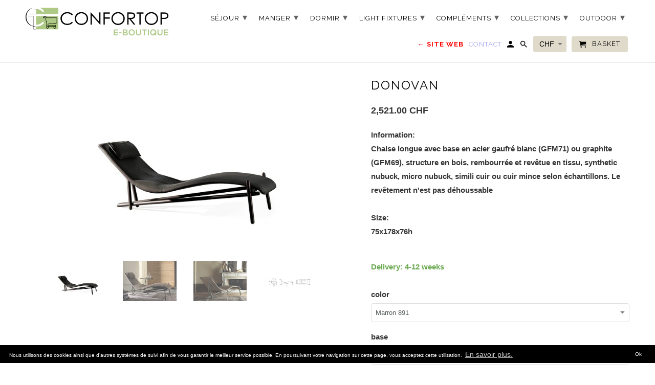

--- FILE ---
content_type: text/html; charset=utf-8
request_url: https://www.confortop.com/products/donovan
body_size: 30240
content:
<!DOCTYPE html>
<html lang="fr">
  <head>
    <meta name="google-site-verification" content="95lLL0zFU8PMTR5jieThtq5b14panMbF7TR1zLdek_4" />

    <meta charset="utf-8">
    <meta http-equiv="cleartype" content="on">
    <meta name="robots" content="index,follow">


    
    <title>Donovan - CONFORTOP</title>

    
      <meta name="description" content="Chaise longue avec base en acier gaufré blanc (GFM71) ou graphite (GFM69), structure en bois, rembourrée et revêtue en tissu, synthetic nubuck, micro nubuck, simili cuir ou cuir mince selon échantillons. Le revêtement n&#39;est pas déhoussable" />
    

    <!-- Custom Fonts -->
    
      <link href="//fonts.googleapis.com/css?family=.|Raleway:light,normal,bold|Raleway:light,normal,bold|Raleway:light,normal,bold|" rel="stylesheet" type="text/css" />
    

    

<meta name="author" content="CONFORTOP">
<meta property="og:url" content="https://www.confortop.com/products/donovan">
<meta property="og:site_name" content="CONFORTOP">


  <meta property="og:type" content="product">
  <meta property="og:title" content="Donovan">
  
    <meta property="og:image" content="http://www.confortop.com/cdn/shop/products/donovan0_600x.png?v=1523549604">
    <meta property="og:image:secure_url" content="https://www.confortop.com/cdn/shop/products/donovan0_600x.png?v=1523549604">
    
  
    <meta property="og:image" content="http://www.confortop.com/cdn/shop/products/donovan1_600x.png?v=1523549605">
    <meta property="og:image:secure_url" content="https://www.confortop.com/cdn/shop/products/donovan1_600x.png?v=1523549605">
    
  
    <meta property="og:image" content="http://www.confortop.com/cdn/shop/products/donovan2_600x.png?v=1523549605">
    <meta property="og:image:secure_url" content="https://www.confortop.com/cdn/shop/products/donovan2_600x.png?v=1523549605">
    
  
  <meta property="og:price:amount" content="2521.00">
  <meta property="og:price:currency" content="CHF">


  <meta property="og:description" content="Chaise longue avec base en acier gaufré blanc (GFM71) ou graphite (GFM69), structure en bois, rembourrée et revêtue en tissu, synthetic nubuck, micro nubuck, simili cuir ou cuir mince selon échantillons. Le revêtement n&#39;est pas déhoussable">




<meta name="twitter:card" content="summary">

  <meta name="twitter:title" content="Donovan">
  <meta name="twitter:description" content="Informations:Chaise longue avec base en acier gaufré blanc (GFM71) ou graphite (GFM69), structure en bois, rembourrée et revêtue en tissu, synthetic nubuck, micro nubuck, simili cuir ou cuir mince selon échantillons. Le revêtement n&#39;est pas déhoussable Dimensions:75x178x76h
 
Livraison: 4-12 semaines
 ">
  <meta name="twitter:image" content="https://www.confortop.com/cdn/shop/products/donovan0_240x.png?v=1523549604">
  <meta name="twitter:image:width" content="240">
  <meta name="twitter:image:height" content="240">



    
    

    <!-- Mobile Specific Metas -->
    <meta name="HandheldFriendly" content="True">
    <meta name="MobileOptimized" content="320">
    <meta name="viewport" content="width=device-width,initial-scale=1">
    <meta name="theme-color" content="rgba(0,0,0,0)">

    <!-- Stylesheets for Retina 4.3.2 -->
    <link href="//www.confortop.com/cdn/shop/t/9/assets/styles.scss.css?v=98978046849333602991756076688" rel="stylesheet" type="text/css" media="all" />
    <!--[if lte IE 9]>
      <link href="//www.confortop.com/cdn/shop/t/9/assets/ie.css?v=16370617434440559491523540117" rel="stylesheet" type="text/css" media="all" />
    <![endif]-->

    
      <link rel="shortcut icon" type="image/x-icon" href="//www.confortop.com/cdn/shop/files/10462442_646466835441371_3739131847047434889_n_32x32.png?v=1613511494">
    

    <link rel="canonical" href="https://www.confortop.com/products/donovan" />

    

    <script src="//www.confortop.com/cdn/shop/t/9/assets/app.js?v=156732438286122922451571908357" type="text/javascript"></script>
    <script>window.performance && window.performance.mark && window.performance.mark('shopify.content_for_header.start');</script><meta name="google-site-verification" content="95lLL0zFU8PMTR5jieThtq5b14panMbF7TR1zLdek_4">
<meta name="google-site-verification" content="PDlx5zQlGqp38XbW-9FtaeLSqsF5MYmTqEIEz_bzKWU">
<meta name="facebook-domain-verification" content="ru684o3aaj99f3eshlodmz1lz7jfz4">
<meta name="facebook-domain-verification" content="ddb0q2k09ksh07gr3axk2ba4zlbicy">
<meta id="shopify-digital-wallet" name="shopify-digital-wallet" content="/18753163/digital_wallets/dialog">
<meta name="shopify-checkout-api-token" content="7cf48ca947b40f44ad6de4c9410c7b95">
<meta id="in-context-paypal-metadata" data-shop-id="18753163" data-venmo-supported="false" data-environment="production" data-locale="fr_FR" data-paypal-v4="true" data-currency="CHF">
<link rel="alternate" type="application/json+oembed" href="https://www.confortop.com/products/donovan.oembed">
<script async="async" src="/checkouts/internal/preloads.js?locale=fr-CH"></script>
<script id="shopify-features" type="application/json">{"accessToken":"7cf48ca947b40f44ad6de4c9410c7b95","betas":["rich-media-storefront-analytics"],"domain":"www.confortop.com","predictiveSearch":true,"shopId":18753163,"locale":"fr"}</script>
<script>var Shopify = Shopify || {};
Shopify.shop = "confortop.myshopify.com";
Shopify.locale = "fr";
Shopify.currency = {"active":"CHF","rate":"1.0"};
Shopify.country = "CH";
Shopify.theme = {"name":"Liveformar-from10-2018","id":12268863608,"schema_name":"Retina","schema_version":"4.3.2","theme_store_id":null,"role":"main"};
Shopify.theme.handle = "null";
Shopify.theme.style = {"id":null,"handle":null};
Shopify.cdnHost = "www.confortop.com/cdn";
Shopify.routes = Shopify.routes || {};
Shopify.routes.root = "/";</script>
<script type="module">!function(o){(o.Shopify=o.Shopify||{}).modules=!0}(window);</script>
<script>!function(o){function n(){var o=[];function n(){o.push(Array.prototype.slice.apply(arguments))}return n.q=o,n}var t=o.Shopify=o.Shopify||{};t.loadFeatures=n(),t.autoloadFeatures=n()}(window);</script>
<script id="shop-js-analytics" type="application/json">{"pageType":"product"}</script>
<script defer="defer" async type="module" src="//www.confortop.com/cdn/shopifycloud/shop-js/modules/v2/client.init-shop-cart-sync_XvpUV7qp.fr.esm.js"></script>
<script defer="defer" async type="module" src="//www.confortop.com/cdn/shopifycloud/shop-js/modules/v2/chunk.common_C2xzKNNs.esm.js"></script>
<script type="module">
  await import("//www.confortop.com/cdn/shopifycloud/shop-js/modules/v2/client.init-shop-cart-sync_XvpUV7qp.fr.esm.js");
await import("//www.confortop.com/cdn/shopifycloud/shop-js/modules/v2/chunk.common_C2xzKNNs.esm.js");

  window.Shopify.SignInWithShop?.initShopCartSync?.({"fedCMEnabled":true,"windoidEnabled":true});

</script>
<script>(function() {
  var isLoaded = false;
  function asyncLoad() {
    if (isLoaded) return;
    isLoaded = true;
    var urls = ["https:\/\/chimpstatic.com\/mcjs-connected\/js\/users\/c7748b193ca7ac29b4ecbcd0f\/69180eab1f95e9b24603a9e87.js?shop=confortop.myshopify.com","https:\/\/cdn.weglot.com\/weglot_script_tag.js?shop=confortop.myshopify.com","https:\/\/gcc.metizapps.com\/assets\/js\/app.js?shop=confortop.myshopify.com"];
    for (var i = 0; i < urls.length; i++) {
      var s = document.createElement('script');
      s.type = 'text/javascript';
      s.async = true;
      s.src = urls[i];
      var x = document.getElementsByTagName('script')[0];
      x.parentNode.insertBefore(s, x);
    }
  };
  if(window.attachEvent) {
    window.attachEvent('onload', asyncLoad);
  } else {
    window.addEventListener('load', asyncLoad, false);
  }
})();</script>
<script id="__st">var __st={"a":18753163,"offset":3600,"reqid":"9780ccd0-a0bc-4bcb-9256-b939a40dbcfa-1768786852","pageurl":"www.confortop.com\/products\/donovan","u":"4307759fbae9","p":"product","rtyp":"product","rid":43868979216};</script>
<script>window.ShopifyPaypalV4VisibilityTracking = true;</script>
<script id="captcha-bootstrap">!function(){'use strict';const t='contact',e='account',n='new_comment',o=[[t,t],['blogs',n],['comments',n],[t,'customer']],c=[[e,'customer_login'],[e,'guest_login'],[e,'recover_customer_password'],[e,'create_customer']],r=t=>t.map((([t,e])=>`form[action*='/${t}']:not([data-nocaptcha='true']) input[name='form_type'][value='${e}']`)).join(','),a=t=>()=>t?[...document.querySelectorAll(t)].map((t=>t.form)):[];function s(){const t=[...o],e=r(t);return a(e)}const i='password',u='form_key',d=['recaptcha-v3-token','g-recaptcha-response','h-captcha-response',i],f=()=>{try{return window.sessionStorage}catch{return}},m='__shopify_v',_=t=>t.elements[u];function p(t,e,n=!1){try{const o=window.sessionStorage,c=JSON.parse(o.getItem(e)),{data:r}=function(t){const{data:e,action:n}=t;return t[m]||n?{data:e,action:n}:{data:t,action:n}}(c);for(const[e,n]of Object.entries(r))t.elements[e]&&(t.elements[e].value=n);n&&o.removeItem(e)}catch(o){console.error('form repopulation failed',{error:o})}}const l='form_type',E='cptcha';function T(t){t.dataset[E]=!0}const w=window,h=w.document,L='Shopify',v='ce_forms',y='captcha';let A=!1;((t,e)=>{const n=(g='f06e6c50-85a8-45c8-87d0-21a2b65856fe',I='https://cdn.shopify.com/shopifycloud/storefront-forms-hcaptcha/ce_storefront_forms_captcha_hcaptcha.v1.5.2.iife.js',D={infoText:'Protégé par hCaptcha',privacyText:'Confidentialité',termsText:'Conditions'},(t,e,n)=>{const o=w[L][v],c=o.bindForm;if(c)return c(t,g,e,D).then(n);var r;o.q.push([[t,g,e,D],n]),r=I,A||(h.body.append(Object.assign(h.createElement('script'),{id:'captcha-provider',async:!0,src:r})),A=!0)});var g,I,D;w[L]=w[L]||{},w[L][v]=w[L][v]||{},w[L][v].q=[],w[L][y]=w[L][y]||{},w[L][y].protect=function(t,e){n(t,void 0,e),T(t)},Object.freeze(w[L][y]),function(t,e,n,w,h,L){const[v,y,A,g]=function(t,e,n){const i=e?o:[],u=t?c:[],d=[...i,...u],f=r(d),m=r(i),_=r(d.filter((([t,e])=>n.includes(e))));return[a(f),a(m),a(_),s()]}(w,h,L),I=t=>{const e=t.target;return e instanceof HTMLFormElement?e:e&&e.form},D=t=>v().includes(t);t.addEventListener('submit',(t=>{const e=I(t);if(!e)return;const n=D(e)&&!e.dataset.hcaptchaBound&&!e.dataset.recaptchaBound,o=_(e),c=g().includes(e)&&(!o||!o.value);(n||c)&&t.preventDefault(),c&&!n&&(function(t){try{if(!f())return;!function(t){const e=f();if(!e)return;const n=_(t);if(!n)return;const o=n.value;o&&e.removeItem(o)}(t);const e=Array.from(Array(32),(()=>Math.random().toString(36)[2])).join('');!function(t,e){_(t)||t.append(Object.assign(document.createElement('input'),{type:'hidden',name:u})),t.elements[u].value=e}(t,e),function(t,e){const n=f();if(!n)return;const o=[...t.querySelectorAll(`input[type='${i}']`)].map((({name:t})=>t)),c=[...d,...o],r={};for(const[a,s]of new FormData(t).entries())c.includes(a)||(r[a]=s);n.setItem(e,JSON.stringify({[m]:1,action:t.action,data:r}))}(t,e)}catch(e){console.error('failed to persist form',e)}}(e),e.submit())}));const S=(t,e)=>{t&&!t.dataset[E]&&(n(t,e.some((e=>e===t))),T(t))};for(const o of['focusin','change'])t.addEventListener(o,(t=>{const e=I(t);D(e)&&S(e,y())}));const B=e.get('form_key'),M=e.get(l),P=B&&M;t.addEventListener('DOMContentLoaded',(()=>{const t=y();if(P)for(const e of t)e.elements[l].value===M&&p(e,B);[...new Set([...A(),...v().filter((t=>'true'===t.dataset.shopifyCaptcha))])].forEach((e=>S(e,t)))}))}(h,new URLSearchParams(w.location.search),n,t,e,['guest_login'])})(!0,!0)}();</script>
<script integrity="sha256-4kQ18oKyAcykRKYeNunJcIwy7WH5gtpwJnB7kiuLZ1E=" data-source-attribution="shopify.loadfeatures" defer="defer" src="//www.confortop.com/cdn/shopifycloud/storefront/assets/storefront/load_feature-a0a9edcb.js" crossorigin="anonymous"></script>
<script data-source-attribution="shopify.dynamic_checkout.dynamic.init">var Shopify=Shopify||{};Shopify.PaymentButton=Shopify.PaymentButton||{isStorefrontPortableWallets:!0,init:function(){window.Shopify.PaymentButton.init=function(){};var t=document.createElement("script");t.src="https://www.confortop.com/cdn/shopifycloud/portable-wallets/latest/portable-wallets.fr.js",t.type="module",document.head.appendChild(t)}};
</script>
<script data-source-attribution="shopify.dynamic_checkout.buyer_consent">
  function portableWalletsHideBuyerConsent(e){var t=document.getElementById("shopify-buyer-consent"),n=document.getElementById("shopify-subscription-policy-button");t&&n&&(t.classList.add("hidden"),t.setAttribute("aria-hidden","true"),n.removeEventListener("click",e))}function portableWalletsShowBuyerConsent(e){var t=document.getElementById("shopify-buyer-consent"),n=document.getElementById("shopify-subscription-policy-button");t&&n&&(t.classList.remove("hidden"),t.removeAttribute("aria-hidden"),n.addEventListener("click",e))}window.Shopify?.PaymentButton&&(window.Shopify.PaymentButton.hideBuyerConsent=portableWalletsHideBuyerConsent,window.Shopify.PaymentButton.showBuyerConsent=portableWalletsShowBuyerConsent);
</script>
<script data-source-attribution="shopify.dynamic_checkout.cart.bootstrap">document.addEventListener("DOMContentLoaded",(function(){function t(){return document.querySelector("shopify-accelerated-checkout-cart, shopify-accelerated-checkout")}if(t())Shopify.PaymentButton.init();else{new MutationObserver((function(e,n){t()&&(Shopify.PaymentButton.init(),n.disconnect())})).observe(document.body,{childList:!0,subtree:!0})}}));
</script>
<link id="shopify-accelerated-checkout-styles" rel="stylesheet" media="screen" href="https://www.confortop.com/cdn/shopifycloud/portable-wallets/latest/accelerated-checkout-backwards-compat.css" crossorigin="anonymous">
<style id="shopify-accelerated-checkout-cart">
        #shopify-buyer-consent {
  margin-top: 1em;
  display: inline-block;
  width: 100%;
}

#shopify-buyer-consent.hidden {
  display: none;
}

#shopify-subscription-policy-button {
  background: none;
  border: none;
  padding: 0;
  text-decoration: underline;
  font-size: inherit;
  cursor: pointer;
}

#shopify-subscription-policy-button::before {
  box-shadow: none;
}

      </style>

<script>window.performance && window.performance.mark && window.performance.mark('shopify.content_for_header.end');</script>

    <noscript>
      <style>
        .lazyload--mirage+.transition-helper {
          display: none;
        }
        .image__fallback {
          width: 100vw;
          display: block !important;
          max-width: 100vw !important;
          margin-bottom: 0;
        }
        .no-js-only {
          display: inherit !important;
        }
        .icon-cart.cart-button {
          display: none;
        }
        .lazyload {
          opacity: 1;
          -webkit-filter: blur(0);
          filter: blur(0);
        }
        .animate_right,
        .animate_left,
        .animate_up,
        .animate_down {
          opacity: 1;
        }
        .flexslider .slides>li {
          display: block;
        }
        .product_section .product_form {
          opacity: 1;
        }
        .multi_select,
        form .select {
          display: block !important;
        }
        .swatch_options {
          display: none;
        }
      </style>
    </noscript>
  <meta class='easybot' content='[{&quot;status&quot;:1,&quot;userflow&quot;:0,&quot;message_text&quot;:&quot;&quot;,&quot;display_timeout&quot;:0,&quot;icon_image&quot;:&quot;https:\/\/cdn.shopify.com\/s\/files\/1\/1875\/3163\/t\/9\/assets\/easybot_content_image_1528456201_1007883337.jpg?10579688970283556652&quot;,&quot;small_icon&quot;:1,&quot;chat_title&quot;:&quot;Message nous&quot;,&quot;border_color&quot;:&quot;FFFFFF&quot;,&quot;reply_text&quot;:&quot;Contactez-nous ici =)&quot;,&quot;position&quot;:&quot;bottom&quot;,&quot;social_page_id&quot;:&quot;646450025443052&quot;}]'>











<link rel="alternate" hreflang="fr" href="https://www.confortop.com/products/donovan">

  
    <link rel="alternate" hreflang="en" href="https://www.confortop.com/a/l/en/products/donovan">
  
    <link rel="alternate" hreflang="de" href="https://www.confortop.com/a/l/de/products/donovan">
  


            <link rel="stylesheet" href="https://cdn.weglot.com/weglot_shopify.min.css" type="text/css" media="all">






















<!--Start Weglot Script-->
<script type="text/javascript" src="https://cdn.weglot.com/weglot_shopify.min.js"></script>
<script>
    Weglot.setup({
      live: true,
      api_key: "wg_31907824c2e6c11f5800712f520d66545",
      originalLanguage: "fr",
      destinationLanguages : "en,de",
      styleOpt : { fullname : true , withname : true , is_dropdown : true , classF : "wg-flags " },
      exceptions: "",
      excludePaths: "",
      dynamic: "",
      autoSwitch: true,
      translateSearch: false,
      switchers: [{"styleOpt":{"fullname":true,"withname":true,"is_dropdown":false,"classF":"wg-flags flag-1"},"containerCss":"","target":".show-promo--true p","sibling":null},{"styleOpt":{"fullname":true,"withname":true,"is_dropdown":true,"classF":"wg-flags flag-1"},"containerCss":"","target":".promo_banner_mobile p","sibling":null}]
     });
</script>
<!--End Weglot Script-->
<style id="has-script-tags"></style><style id="weglot-custom-css"></style>
<link href="//www.confortop.com/cdn/shop/t/9/assets/product-desc.css?v=156838882393830693251756076687" rel="stylesheet" type="text/css" media="all" /> <link href="https://monorail-edge.shopifysvc.com" rel="dns-prefetch">
<script>(function(){if ("sendBeacon" in navigator && "performance" in window) {try {var session_token_from_headers = performance.getEntriesByType('navigation')[0].serverTiming.find(x => x.name == '_s').description;} catch {var session_token_from_headers = undefined;}var session_cookie_matches = document.cookie.match(/_shopify_s=([^;]*)/);var session_token_from_cookie = session_cookie_matches && session_cookie_matches.length === 2 ? session_cookie_matches[1] : "";var session_token = session_token_from_headers || session_token_from_cookie || "";function handle_abandonment_event(e) {var entries = performance.getEntries().filter(function(entry) {return /monorail-edge.shopifysvc.com/.test(entry.name);});if (!window.abandonment_tracked && entries.length === 0) {window.abandonment_tracked = true;var currentMs = Date.now();var navigation_start = performance.timing.navigationStart;var payload = {shop_id: 18753163,url: window.location.href,navigation_start,duration: currentMs - navigation_start,session_token,page_type: "product"};window.navigator.sendBeacon("https://monorail-edge.shopifysvc.com/v1/produce", JSON.stringify({schema_id: "online_store_buyer_site_abandonment/1.1",payload: payload,metadata: {event_created_at_ms: currentMs,event_sent_at_ms: currentMs}}));}}window.addEventListener('pagehide', handle_abandonment_event);}}());</script>
<script id="web-pixels-manager-setup">(function e(e,d,r,n,o){if(void 0===o&&(o={}),!Boolean(null===(a=null===(i=window.Shopify)||void 0===i?void 0:i.analytics)||void 0===a?void 0:a.replayQueue)){var i,a;window.Shopify=window.Shopify||{};var t=window.Shopify;t.analytics=t.analytics||{};var s=t.analytics;s.replayQueue=[],s.publish=function(e,d,r){return s.replayQueue.push([e,d,r]),!0};try{self.performance.mark("wpm:start")}catch(e){}var l=function(){var e={modern:/Edge?\/(1{2}[4-9]|1[2-9]\d|[2-9]\d{2}|\d{4,})\.\d+(\.\d+|)|Firefox\/(1{2}[4-9]|1[2-9]\d|[2-9]\d{2}|\d{4,})\.\d+(\.\d+|)|Chrom(ium|e)\/(9{2}|\d{3,})\.\d+(\.\d+|)|(Maci|X1{2}).+ Version\/(15\.\d+|(1[6-9]|[2-9]\d|\d{3,})\.\d+)([,.]\d+|)( \(\w+\)|)( Mobile\/\w+|) Safari\/|Chrome.+OPR\/(9{2}|\d{3,})\.\d+\.\d+|(CPU[ +]OS|iPhone[ +]OS|CPU[ +]iPhone|CPU IPhone OS|CPU iPad OS)[ +]+(15[._]\d+|(1[6-9]|[2-9]\d|\d{3,})[._]\d+)([._]\d+|)|Android:?[ /-](13[3-9]|1[4-9]\d|[2-9]\d{2}|\d{4,})(\.\d+|)(\.\d+|)|Android.+Firefox\/(13[5-9]|1[4-9]\d|[2-9]\d{2}|\d{4,})\.\d+(\.\d+|)|Android.+Chrom(ium|e)\/(13[3-9]|1[4-9]\d|[2-9]\d{2}|\d{4,})\.\d+(\.\d+|)|SamsungBrowser\/([2-9]\d|\d{3,})\.\d+/,legacy:/Edge?\/(1[6-9]|[2-9]\d|\d{3,})\.\d+(\.\d+|)|Firefox\/(5[4-9]|[6-9]\d|\d{3,})\.\d+(\.\d+|)|Chrom(ium|e)\/(5[1-9]|[6-9]\d|\d{3,})\.\d+(\.\d+|)([\d.]+$|.*Safari\/(?![\d.]+ Edge\/[\d.]+$))|(Maci|X1{2}).+ Version\/(10\.\d+|(1[1-9]|[2-9]\d|\d{3,})\.\d+)([,.]\d+|)( \(\w+\)|)( Mobile\/\w+|) Safari\/|Chrome.+OPR\/(3[89]|[4-9]\d|\d{3,})\.\d+\.\d+|(CPU[ +]OS|iPhone[ +]OS|CPU[ +]iPhone|CPU IPhone OS|CPU iPad OS)[ +]+(10[._]\d+|(1[1-9]|[2-9]\d|\d{3,})[._]\d+)([._]\d+|)|Android:?[ /-](13[3-9]|1[4-9]\d|[2-9]\d{2}|\d{4,})(\.\d+|)(\.\d+|)|Mobile Safari.+OPR\/([89]\d|\d{3,})\.\d+\.\d+|Android.+Firefox\/(13[5-9]|1[4-9]\d|[2-9]\d{2}|\d{4,})\.\d+(\.\d+|)|Android.+Chrom(ium|e)\/(13[3-9]|1[4-9]\d|[2-9]\d{2}|\d{4,})\.\d+(\.\d+|)|Android.+(UC? ?Browser|UCWEB|U3)[ /]?(15\.([5-9]|\d{2,})|(1[6-9]|[2-9]\d|\d{3,})\.\d+)\.\d+|SamsungBrowser\/(5\.\d+|([6-9]|\d{2,})\.\d+)|Android.+MQ{2}Browser\/(14(\.(9|\d{2,})|)|(1[5-9]|[2-9]\d|\d{3,})(\.\d+|))(\.\d+|)|K[Aa][Ii]OS\/(3\.\d+|([4-9]|\d{2,})\.\d+)(\.\d+|)/},d=e.modern,r=e.legacy,n=navigator.userAgent;return n.match(d)?"modern":n.match(r)?"legacy":"unknown"}(),u="modern"===l?"modern":"legacy",c=(null!=n?n:{modern:"",legacy:""})[u],f=function(e){return[e.baseUrl,"/wpm","/b",e.hashVersion,"modern"===e.buildTarget?"m":"l",".js"].join("")}({baseUrl:d,hashVersion:r,buildTarget:u}),m=function(e){var d=e.version,r=e.bundleTarget,n=e.surface,o=e.pageUrl,i=e.monorailEndpoint;return{emit:function(e){var a=e.status,t=e.errorMsg,s=(new Date).getTime(),l=JSON.stringify({metadata:{event_sent_at_ms:s},events:[{schema_id:"web_pixels_manager_load/3.1",payload:{version:d,bundle_target:r,page_url:o,status:a,surface:n,error_msg:t},metadata:{event_created_at_ms:s}}]});if(!i)return console&&console.warn&&console.warn("[Web Pixels Manager] No Monorail endpoint provided, skipping logging."),!1;try{return self.navigator.sendBeacon.bind(self.navigator)(i,l)}catch(e){}var u=new XMLHttpRequest;try{return u.open("POST",i,!0),u.setRequestHeader("Content-Type","text/plain"),u.send(l),!0}catch(e){return console&&console.warn&&console.warn("[Web Pixels Manager] Got an unhandled error while logging to Monorail."),!1}}}}({version:r,bundleTarget:l,surface:e.surface,pageUrl:self.location.href,monorailEndpoint:e.monorailEndpoint});try{o.browserTarget=l,function(e){var d=e.src,r=e.async,n=void 0===r||r,o=e.onload,i=e.onerror,a=e.sri,t=e.scriptDataAttributes,s=void 0===t?{}:t,l=document.createElement("script"),u=document.querySelector("head"),c=document.querySelector("body");if(l.async=n,l.src=d,a&&(l.integrity=a,l.crossOrigin="anonymous"),s)for(var f in s)if(Object.prototype.hasOwnProperty.call(s,f))try{l.dataset[f]=s[f]}catch(e){}if(o&&l.addEventListener("load",o),i&&l.addEventListener("error",i),u)u.appendChild(l);else{if(!c)throw new Error("Did not find a head or body element to append the script");c.appendChild(l)}}({src:f,async:!0,onload:function(){if(!function(){var e,d;return Boolean(null===(d=null===(e=window.Shopify)||void 0===e?void 0:e.analytics)||void 0===d?void 0:d.initialized)}()){var d=window.webPixelsManager.init(e)||void 0;if(d){var r=window.Shopify.analytics;r.replayQueue.forEach((function(e){var r=e[0],n=e[1],o=e[2];d.publishCustomEvent(r,n,o)})),r.replayQueue=[],r.publish=d.publishCustomEvent,r.visitor=d.visitor,r.initialized=!0}}},onerror:function(){return m.emit({status:"failed",errorMsg:"".concat(f," has failed to load")})},sri:function(e){var d=/^sha384-[A-Za-z0-9+/=]+$/;return"string"==typeof e&&d.test(e)}(c)?c:"",scriptDataAttributes:o}),m.emit({status:"loading"})}catch(e){m.emit({status:"failed",errorMsg:(null==e?void 0:e.message)||"Unknown error"})}}})({shopId: 18753163,storefrontBaseUrl: "https://www.confortop.com",extensionsBaseUrl: "https://extensions.shopifycdn.com/cdn/shopifycloud/web-pixels-manager",monorailEndpoint: "https://monorail-edge.shopifysvc.com/unstable/produce_batch",surface: "storefront-renderer",enabledBetaFlags: ["2dca8a86"],webPixelsConfigList: [{"id":"824770852","configuration":"{\"config\":\"{\\\"google_tag_ids\\\":[\\\"G-VBHWF5XJ2B\\\",\\\"AW-783231464\\\",\\\"GT-5TGBPDT\\\"],\\\"target_country\\\":\\\"CH\\\",\\\"gtag_events\\\":[{\\\"type\\\":\\\"begin_checkout\\\",\\\"action_label\\\":[\\\"G-VBHWF5XJ2B\\\",\\\"AW-783231464\\\/AiGaCNW_rosBEOjTvPUC\\\"]},{\\\"type\\\":\\\"search\\\",\\\"action_label\\\":[\\\"G-VBHWF5XJ2B\\\",\\\"AW-783231464\\\/RVHXCNi_rosBEOjTvPUC\\\"]},{\\\"type\\\":\\\"view_item\\\",\\\"action_label\\\":[\\\"G-VBHWF5XJ2B\\\",\\\"AW-783231464\\\/tKybCM-_rosBEOjTvPUC\\\",\\\"MC-TG8J65GYYK\\\"]},{\\\"type\\\":\\\"purchase\\\",\\\"action_label\\\":[\\\"G-VBHWF5XJ2B\\\",\\\"AW-783231464\\\/Jm_5CMy_rosBEOjTvPUC\\\",\\\"MC-TG8J65GYYK\\\"]},{\\\"type\\\":\\\"page_view\\\",\\\"action_label\\\":[\\\"G-VBHWF5XJ2B\\\",\\\"AW-783231464\\\/zcp1CMm_rosBEOjTvPUC\\\",\\\"MC-TG8J65GYYK\\\"]},{\\\"type\\\":\\\"add_payment_info\\\",\\\"action_label\\\":[\\\"G-VBHWF5XJ2B\\\",\\\"AW-783231464\\\/nfSgCNu_rosBEOjTvPUC\\\"]},{\\\"type\\\":\\\"add_to_cart\\\",\\\"action_label\\\":[\\\"G-VBHWF5XJ2B\\\",\\\"AW-783231464\\\/jdjkCNK_rosBEOjTvPUC\\\"]}],\\\"enable_monitoring_mode\\\":false}\"}","eventPayloadVersion":"v1","runtimeContext":"OPEN","scriptVersion":"b2a88bafab3e21179ed38636efcd8a93","type":"APP","apiClientId":1780363,"privacyPurposes":[],"dataSharingAdjustments":{"protectedCustomerApprovalScopes":["read_customer_address","read_customer_email","read_customer_name","read_customer_personal_data","read_customer_phone"]}},{"id":"425984292","configuration":"{\"pixel_id\":\"316226575649108\",\"pixel_type\":\"facebook_pixel\"}","eventPayloadVersion":"v1","runtimeContext":"OPEN","scriptVersion":"ca16bc87fe92b6042fbaa3acc2fbdaa6","type":"APP","apiClientId":2329312,"privacyPurposes":["ANALYTICS","MARKETING","SALE_OF_DATA"],"dataSharingAdjustments":{"protectedCustomerApprovalScopes":["read_customer_address","read_customer_email","read_customer_name","read_customer_personal_data","read_customer_phone"]}},{"id":"148767012","eventPayloadVersion":"v1","runtimeContext":"LAX","scriptVersion":"1","type":"CUSTOM","privacyPurposes":["ANALYTICS"],"name":"Google Analytics tag (migrated)"},{"id":"shopify-app-pixel","configuration":"{}","eventPayloadVersion":"v1","runtimeContext":"STRICT","scriptVersion":"0450","apiClientId":"shopify-pixel","type":"APP","privacyPurposes":["ANALYTICS","MARKETING"]},{"id":"shopify-custom-pixel","eventPayloadVersion":"v1","runtimeContext":"LAX","scriptVersion":"0450","apiClientId":"shopify-pixel","type":"CUSTOM","privacyPurposes":["ANALYTICS","MARKETING"]}],isMerchantRequest: false,initData: {"shop":{"name":"CONFORTOP","paymentSettings":{"currencyCode":"CHF"},"myshopifyDomain":"confortop.myshopify.com","countryCode":"CH","storefrontUrl":"https:\/\/www.confortop.com"},"customer":null,"cart":null,"checkout":null,"productVariants":[{"price":{"amount":2521.0,"currencyCode":"CHF"},"product":{"title":"Donovan","vendor":"Cattelan","id":"43868979216","untranslatedTitle":"Donovan","url":"\/products\/donovan","type":"fauteuils relax"},"id":"365099384848","image":{"src":"\/\/www.confortop.com\/cdn\/shop\/products\/donovan0.png?v=1523549604"},"sku":"","title":"Marron 891 \/ GFM69 gaufré graphite","untranslatedTitle":"Marron 891 \/ GFM69 gaufré graphite"},{"price":{"amount":2521.0,"currencyCode":"CHF"},"product":{"title":"Donovan","vendor":"Cattelan","id":"43868979216","untranslatedTitle":"Donovan","url":"\/products\/donovan","type":"fauteuils relax"},"id":"365170524176","image":{"src":"\/\/www.confortop.com\/cdn\/shop\/products\/donovan0.png?v=1523549604"},"sku":"","title":"Marron 891 \/ GFM71 gaufré blanc","untranslatedTitle":"Marron 891 \/ GFM71 gaufré blanc"},{"price":{"amount":2521.0,"currencyCode":"CHF"},"product":{"title":"Donovan","vendor":"Cattelan","id":"43868979216","untranslatedTitle":"Donovan","url":"\/products\/donovan","type":"fauteuils relax"},"id":"365170556944","image":{"src":"\/\/www.confortop.com\/cdn\/shop\/products\/donovan0.png?v=1523549604"},"sku":"","title":"Noir 973 \/ GFM69 gaufré graphite","untranslatedTitle":"Noir 973 \/ GFM69 gaufré graphite"},{"price":{"amount":2521.0,"currencyCode":"CHF"},"product":{"title":"Donovan","vendor":"Cattelan","id":"43868979216","untranslatedTitle":"Donovan","url":"\/products\/donovan","type":"fauteuils relax"},"id":"365170589712","image":{"src":"\/\/www.confortop.com\/cdn\/shop\/products\/donovan0.png?v=1523549604"},"sku":"","title":"Noir 973 \/ GFM71 gaufré blanc","untranslatedTitle":"Noir 973 \/ GFM71 gaufré blanc"}],"purchasingCompany":null},},"https://www.confortop.com/cdn","fcfee988w5aeb613cpc8e4bc33m6693e112",{"modern":"","legacy":""},{"shopId":"18753163","storefrontBaseUrl":"https:\/\/www.confortop.com","extensionBaseUrl":"https:\/\/extensions.shopifycdn.com\/cdn\/shopifycloud\/web-pixels-manager","surface":"storefront-renderer","enabledBetaFlags":"[\"2dca8a86\"]","isMerchantRequest":"false","hashVersion":"fcfee988w5aeb613cpc8e4bc33m6693e112","publish":"custom","events":"[[\"page_viewed\",{}],[\"product_viewed\",{\"productVariant\":{\"price\":{\"amount\":2521.0,\"currencyCode\":\"CHF\"},\"product\":{\"title\":\"Donovan\",\"vendor\":\"Cattelan\",\"id\":\"43868979216\",\"untranslatedTitle\":\"Donovan\",\"url\":\"\/products\/donovan\",\"type\":\"fauteuils relax\"},\"id\":\"365099384848\",\"image\":{\"src\":\"\/\/www.confortop.com\/cdn\/shop\/products\/donovan0.png?v=1523549604\"},\"sku\":\"\",\"title\":\"Marron 891 \/ GFM69 gaufré graphite\",\"untranslatedTitle\":\"Marron 891 \/ GFM69 gaufré graphite\"}}]]"});</script><script>
  window.ShopifyAnalytics = window.ShopifyAnalytics || {};
  window.ShopifyAnalytics.meta = window.ShopifyAnalytics.meta || {};
  window.ShopifyAnalytics.meta.currency = 'CHF';
  var meta = {"product":{"id":43868979216,"gid":"gid:\/\/shopify\/Product\/43868979216","vendor":"Cattelan","type":"fauteuils relax","handle":"donovan","variants":[{"id":365099384848,"price":252100,"name":"Donovan - Marron 891 \/ GFM69 gaufré graphite","public_title":"Marron 891 \/ GFM69 gaufré graphite","sku":""},{"id":365170524176,"price":252100,"name":"Donovan - Marron 891 \/ GFM71 gaufré blanc","public_title":"Marron 891 \/ GFM71 gaufré blanc","sku":""},{"id":365170556944,"price":252100,"name":"Donovan - Noir 973 \/ GFM69 gaufré graphite","public_title":"Noir 973 \/ GFM69 gaufré graphite","sku":""},{"id":365170589712,"price":252100,"name":"Donovan - Noir 973 \/ GFM71 gaufré blanc","public_title":"Noir 973 \/ GFM71 gaufré blanc","sku":""}],"remote":false},"page":{"pageType":"product","resourceType":"product","resourceId":43868979216,"requestId":"9780ccd0-a0bc-4bcb-9256-b939a40dbcfa-1768786852"}};
  for (var attr in meta) {
    window.ShopifyAnalytics.meta[attr] = meta[attr];
  }
</script>
<script class="analytics">
  (function () {
    var customDocumentWrite = function(content) {
      var jquery = null;

      if (window.jQuery) {
        jquery = window.jQuery;
      } else if (window.Checkout && window.Checkout.$) {
        jquery = window.Checkout.$;
      }

      if (jquery) {
        jquery('body').append(content);
      }
    };

    var hasLoggedConversion = function(token) {
      if (token) {
        return document.cookie.indexOf('loggedConversion=' + token) !== -1;
      }
      return false;
    }

    var setCookieIfConversion = function(token) {
      if (token) {
        var twoMonthsFromNow = new Date(Date.now());
        twoMonthsFromNow.setMonth(twoMonthsFromNow.getMonth() + 2);

        document.cookie = 'loggedConversion=' + token + '; expires=' + twoMonthsFromNow;
      }
    }

    var trekkie = window.ShopifyAnalytics.lib = window.trekkie = window.trekkie || [];
    if (trekkie.integrations) {
      return;
    }
    trekkie.methods = [
      'identify',
      'page',
      'ready',
      'track',
      'trackForm',
      'trackLink'
    ];
    trekkie.factory = function(method) {
      return function() {
        var args = Array.prototype.slice.call(arguments);
        args.unshift(method);
        trekkie.push(args);
        return trekkie;
      };
    };
    for (var i = 0; i < trekkie.methods.length; i++) {
      var key = trekkie.methods[i];
      trekkie[key] = trekkie.factory(key);
    }
    trekkie.load = function(config) {
      trekkie.config = config || {};
      trekkie.config.initialDocumentCookie = document.cookie;
      var first = document.getElementsByTagName('script')[0];
      var script = document.createElement('script');
      script.type = 'text/javascript';
      script.onerror = function(e) {
        var scriptFallback = document.createElement('script');
        scriptFallback.type = 'text/javascript';
        scriptFallback.onerror = function(error) {
                var Monorail = {
      produce: function produce(monorailDomain, schemaId, payload) {
        var currentMs = new Date().getTime();
        var event = {
          schema_id: schemaId,
          payload: payload,
          metadata: {
            event_created_at_ms: currentMs,
            event_sent_at_ms: currentMs
          }
        };
        return Monorail.sendRequest("https://" + monorailDomain + "/v1/produce", JSON.stringify(event));
      },
      sendRequest: function sendRequest(endpointUrl, payload) {
        // Try the sendBeacon API
        if (window && window.navigator && typeof window.navigator.sendBeacon === 'function' && typeof window.Blob === 'function' && !Monorail.isIos12()) {
          var blobData = new window.Blob([payload], {
            type: 'text/plain'
          });

          if (window.navigator.sendBeacon(endpointUrl, blobData)) {
            return true;
          } // sendBeacon was not successful

        } // XHR beacon

        var xhr = new XMLHttpRequest();

        try {
          xhr.open('POST', endpointUrl);
          xhr.setRequestHeader('Content-Type', 'text/plain');
          xhr.send(payload);
        } catch (e) {
          console.log(e);
        }

        return false;
      },
      isIos12: function isIos12() {
        return window.navigator.userAgent.lastIndexOf('iPhone; CPU iPhone OS 12_') !== -1 || window.navigator.userAgent.lastIndexOf('iPad; CPU OS 12_') !== -1;
      }
    };
    Monorail.produce('monorail-edge.shopifysvc.com',
      'trekkie_storefront_load_errors/1.1',
      {shop_id: 18753163,
      theme_id: 12268863608,
      app_name: "storefront",
      context_url: window.location.href,
      source_url: "//www.confortop.com/cdn/s/trekkie.storefront.cd680fe47e6c39ca5d5df5f0a32d569bc48c0f27.min.js"});

        };
        scriptFallback.async = true;
        scriptFallback.src = '//www.confortop.com/cdn/s/trekkie.storefront.cd680fe47e6c39ca5d5df5f0a32d569bc48c0f27.min.js';
        first.parentNode.insertBefore(scriptFallback, first);
      };
      script.async = true;
      script.src = '//www.confortop.com/cdn/s/trekkie.storefront.cd680fe47e6c39ca5d5df5f0a32d569bc48c0f27.min.js';
      first.parentNode.insertBefore(script, first);
    };
    trekkie.load(
      {"Trekkie":{"appName":"storefront","development":false,"defaultAttributes":{"shopId":18753163,"isMerchantRequest":null,"themeId":12268863608,"themeCityHash":"15652185120547905720","contentLanguage":"fr","currency":"CHF","eventMetadataId":"804c0faf-361c-429f-8c13-8d4f24e5f46b"},"isServerSideCookieWritingEnabled":true,"monorailRegion":"shop_domain","enabledBetaFlags":["65f19447"]},"Session Attribution":{},"S2S":{"facebookCapiEnabled":true,"source":"trekkie-storefront-renderer","apiClientId":580111}}
    );

    var loaded = false;
    trekkie.ready(function() {
      if (loaded) return;
      loaded = true;

      window.ShopifyAnalytics.lib = window.trekkie;

      var originalDocumentWrite = document.write;
      document.write = customDocumentWrite;
      try { window.ShopifyAnalytics.merchantGoogleAnalytics.call(this); } catch(error) {};
      document.write = originalDocumentWrite;

      window.ShopifyAnalytics.lib.page(null,{"pageType":"product","resourceType":"product","resourceId":43868979216,"requestId":"9780ccd0-a0bc-4bcb-9256-b939a40dbcfa-1768786852","shopifyEmitted":true});

      var match = window.location.pathname.match(/checkouts\/(.+)\/(thank_you|post_purchase)/)
      var token = match? match[1]: undefined;
      if (!hasLoggedConversion(token)) {
        setCookieIfConversion(token);
        window.ShopifyAnalytics.lib.track("Viewed Product",{"currency":"CHF","variantId":365099384848,"productId":43868979216,"productGid":"gid:\/\/shopify\/Product\/43868979216","name":"Donovan - Marron 891 \/ GFM69 gaufré graphite","price":"2521.00","sku":"","brand":"Cattelan","variant":"Marron 891 \/ GFM69 gaufré graphite","category":"fauteuils relax","nonInteraction":true,"remote":false},undefined,undefined,{"shopifyEmitted":true});
      window.ShopifyAnalytics.lib.track("monorail:\/\/trekkie_storefront_viewed_product\/1.1",{"currency":"CHF","variantId":365099384848,"productId":43868979216,"productGid":"gid:\/\/shopify\/Product\/43868979216","name":"Donovan - Marron 891 \/ GFM69 gaufré graphite","price":"2521.00","sku":"","brand":"Cattelan","variant":"Marron 891 \/ GFM69 gaufré graphite","category":"fauteuils relax","nonInteraction":true,"remote":false,"referer":"https:\/\/www.confortop.com\/products\/donovan"});
      }
    });


        var eventsListenerScript = document.createElement('script');
        eventsListenerScript.async = true;
        eventsListenerScript.src = "//www.confortop.com/cdn/shopifycloud/storefront/assets/shop_events_listener-3da45d37.js";
        document.getElementsByTagName('head')[0].appendChild(eventsListenerScript);

})();</script>
  <script>
  if (!window.ga || (window.ga && typeof window.ga !== 'function')) {
    window.ga = function ga() {
      (window.ga.q = window.ga.q || []).push(arguments);
      if (window.Shopify && window.Shopify.analytics && typeof window.Shopify.analytics.publish === 'function') {
        window.Shopify.analytics.publish("ga_stub_called", {}, {sendTo: "google_osp_migration"});
      }
      console.error("Shopify's Google Analytics stub called with:", Array.from(arguments), "\nSee https://help.shopify.com/manual/promoting-marketing/pixels/pixel-migration#google for more information.");
    };
    if (window.Shopify && window.Shopify.analytics && typeof window.Shopify.analytics.publish === 'function') {
      window.Shopify.analytics.publish("ga_stub_initialized", {}, {sendTo: "google_osp_migration"});
    }
  }
</script>
<script
  defer
  src="https://www.confortop.com/cdn/shopifycloud/perf-kit/shopify-perf-kit-3.0.4.min.js"
  data-application="storefront-renderer"
  data-shop-id="18753163"
  data-render-region="gcp-us-central1"
  data-page-type="product"
  data-theme-instance-id="12268863608"
  data-theme-name="Retina"
  data-theme-version="4.3.2"
  data-monorail-region="shop_domain"
  data-resource-timing-sampling-rate="10"
  data-shs="true"
  data-shs-beacon="true"
  data-shs-export-with-fetch="true"
  data-shs-logs-sample-rate="1"
  data-shs-beacon-endpoint="https://www.confortop.com/api/collect"
></script>
</head>
  
  <body class="product "
    data-money-format="{{amount}} CHF">
    <div id="content_wrapper">

      <div id="shopify-section-header" class="shopify-section header-section">
  <div class="promo_banner_mobile">
    
      <p>
        <a href="https://goo.gl/maps/s8CgzLCM5s82">CONTACTEZ-NOUS: +41 21 635 93 30 | boutique@confortop.ch</a>
      </p>
    
    <div class="icon-close"></div>
  </div>


<div id="header" class="mobile-header mobile-sticky-header--true" data-search-enabled="true">
  <a href="#nav" class="icon-menu" aria-haspopup="true" aria-label="Menu" role="nav"><span>Menu</span></a>
  
  <a href="#cart" class="icon-cart cart-button right"><span>0</span></a>
</div>

  <div class="container mobile_logo logo-below">
    <div class="logo">
      <a href="https://www.confortop.com" title="CONFORTOP">
        
          <img src="//www.confortop.com/cdn/shop/files/Logo_e-boutique_e47c83c6-c33d-4863-8ed2-7f7c894ae5df_280x@2x.png?v=1613762968" alt="CONFORTOP" />
        
      </a>
    </div>
  </div>


<div class="hidden">
  <div id="nav">
    <ul>
      
        
          <li >
            
              <a href="/collections/sejour">Séjour</a>
            
            <ul>
              
                
                  <li ><a href="https://confortop.ch/sejour/bibliotheques/">Bibliothèques</a></li>
                
              
                
                  <li ><a href="https://confortop.ch/sejour/bureaux/">Bureaux</a></li>
                
              
                
                  <li ><a href="/collections/canapes">Canapés</a></li>
                
              
                
                  <li ><a href="/collections/consoles-dentree">Consoles d'entrée</a></li>
                
              
                
                  <li ><a href="/collections/fauteuils-poufs">Fauteuils</a></li>
                
              
                
                  <li ><a href="/collections/fauteuils-relax">Fauteuils relax</a></li>
                
              
                
                  <li ><a href="/collections/meubles-tv">Meubles TV</a></li>
                
              
                
                  <li ><a href="https://confortop.ch/sejour/parois-murales/">Parois murales</a></li>
                
              
                
                  <li ><a href="/collections/tables-basses">Tables basses</a></li>
                
              
            </ul>
          </li>
        
      
        
          <li >
            
              <a href="/collections/manger">Manger</a>
            
            <ul>
              
                
                  <li ><a href="/collections/buffets">Buffets</a></li>
                
              
                
                  <li ><a href="/collections/chaises">Chaises</a></li>
                
              
                
                  <li ><a href="/collections/tables-1">Tables</a></li>
                
              
                
                  <li ><a href="/collections/tabourets">Tabourets</a></li>
                
              
            </ul>
          </li>
        
      
        
          <li >
            
              <a href="/collections/dormir">Dormir</a>
            
            <ul>
              
                
                  <li ><a href="https://confortop.ch/dormir-2/armoires-dressings/">Armoires & Dressings</a></li>
                
              
                
                  <li ><a href="https://confortop.ch/dormir/chambres-enfant">Chambre d'enfant</a></li>
                
              
                
                  <li ><a href="https://confortop.ch/dormir-2/chevets/">Chevets </a></li>
                
              
                
                  <li ><a href="/collections/lits">Lits</a></li>
                
              
            </ul>
          </li>
        
      
        
          <li >
            
              <a href="/collections/luminaires">Luminaires</a>
            
            <ul>
              
                
                  <li ><a href="/collections/appliques">Appliques</a></li>
                
              
                
                  <li ><a href="/collections/lampadaires">Lampadaires</a></li>
                
              
                
                  <li ><a href="/collections/lampes-de-table">Lampes de table</a></li>
                
              
                
                  <li ><a href="/collections/plafonniers">Plafonniers</a></li>
                
              
                
                  <li ><a href="/collections/suspensions">Suspensions</a></li>
                
              
            </ul>
          </li>
        
      
        
          <li >
            
              <a href="/collections/accessoires">Compléments</a>
            
            <ul>
              
                
                  <li ><a href="/collections/coussins">Coussins</a></li>
                
              
                
                  <li ><a href="/collections/penderie">Penderies</a></li>
                
              
                
                  <li ><a href="/collections/tapis">Tapis</a></li>
                
              
                
                  <li ><a href="/collections/miroirs">Miroirs</a></li>
                
              
                
                  <li ><a href="/collections/deco-design">Tables d'appoint</a></li>
                
              
                
                  <li ><a href="/collections/plaids">Plaids</a></li>
                
              
            </ul>
          </li>
        
      
        
          <li >
            
              <a href="/collections/eichholtz">Collections</a>
            
            <ul>
              
                
                  <li ><a href="/collections/fatboy">Fatboy</a></li>
                
              
                
                  <li ><a href="/collections/toms-drag">Tom's Drag</a></li>
                
              
                
                  <li ><a href="/collections/jacky-art">Crazy Girafe</a></li>
                
              
                
                  <li ><a href="/collections/bordbar">Bordbar</a></li>
                
              
                
                  <li ><a href="https://confortop.ch/autres-meubles-2/faience-de-charolles/">Faïcerie de Charolles</a></li>
                
              
            </ul>
          </li>
        
      
        
          <li >
            
              <a href="/collections/outdoor">Outdoor</a>
            
            <ul>
              
                
                  <li ><a href="/collections/canapes-outdoor">Canapés outdoor</a></li>
                
              
                
                  <li ><a href="/collections/outdoor-chaises-longues">Chaises outdoor</a></li>
                
              
                
                  <li ><a href="/collections/chaises-longues">Chaises longues outdoor</a></li>
                
              
                
                  <li ><a href="/collections/decoration-outdoor">Décoration outdoor</a></li>
                
              
                
                  <li ><a href="/collections/outdoor_sofas_fautelis">Fauteuils outdoor</a></li>
                
              
                
                  <li ><a href="/collections/hamacs-outdoor">Hamacs outdoor</a></li>
                
              
                
                  <li ><a href="/collections/luminaires-outdoor">Luminaires outdoor</a></li>
                
              
                
                  <li ><a href="/collections/parasols">Parasols</a></li>
                
              
                
                  <li ><a href="/collections/tables-basses-outdoor">Tables basses outdoor </a></li>
                
              
                
                  <li ><a href="/collections/outdoor-tables">Tables outdoor </a></li>
                
              
                
                  <li ><a href="/collections/tabourets-outdoor">Tabourets outdoor </a></li>
                
              
                
                  <li ><a href="/collections/vases-outdoor">Vases outdoor</a></li>
                
              
            </ul>
          </li>
        
      
        
          <li ><a href="http://www.confortop.ch"><p style="color:rgb(255,0,0);"><strong>← SITE WEB</p></a></li>
        
      
        
          <li ><a href="/pages/contactez-nous"><p style="color:rgba(0,10,211,0.36);">contact</p></a></li>
        
      
      
        
          <li>
            <a href="/account/login" id="customer_login_link">Mon compte</a>
          </li>
        
      
      
        <li class="currencies">
          <select class="currencies" name="currencies" data-default-shop-currency="CHF">
  
  
  <option value="CHF" selected="selected">CHF</option>
  
    
  
    
    <option value="EUR">EUR</option>
    
  
    
    <option value="GBP">GBP</option>
    
  
    
    <option value="USD">USD</option>
    
  
</select>
        </li>
      
    </ul>
  </div>

  <form action="/checkout" method="post" id="cart">
    <ul data-money-format="{{amount}} CHF" data-shop-currency="CHF" data-shop-name="CONFORTOP">
      <li class="mm-subtitle"><a class="mm-subclose continue" href="#cart">Continuer les achats</a></li>

      
        <li class="mm-label empty_cart"><a href="/cart">Votre panier est vide</a></li>
      
    </ul>
  </form>
</div>


<div class="header default-header mm-fixed-top Fixed behind-menu--false header_bar js-no-change">

  
    <div class="promo_banner show-promo--true">
      
        <p>
          <a href="https://goo.gl/maps/s8CgzLCM5s82">CONTACTEZ-NOUS: +41 21 635 93 30 | boutique@confortop.ch</a>
        </p>
      
      <div class="icon-close"></div>
    </div>
  

  <div class="container">
    <div class="four columns logo ">
      <a href="https://www.confortop.com" title="CONFORTOP">
        
          <img src="//www.confortop.com/cdn/shop/files/Logo_e-boutique_e47c83c6-c33d-4863-8ed2-7f7c894ae5df_280x@2x.png?v=1613762968" alt="CONFORTOP" class="primary_logo" />

          
        
      </a>
    </div>

    <div class="twelve columns nav mobile_hidden">
      <ul class="menu" role="navigation">
        
        
          

            
            
            
            

            <li class="sub-menu" aria-haspopup="true" aria-expanded="false">
              <a href="/collections/sejour" class="dropdown-link ">Séjour
              <span class="arrow">▾</span></a>
              <div class="dropdown  ">
                <ul>
                  
                  
                  
                    
                    <li><a href="https://confortop.ch/sejour/bibliotheques/">Bibliothèques</a></li>
                    

                    
                  
                    
                    <li><a href="https://confortop.ch/sejour/bureaux/">Bureaux</a></li>
                    

                    
                  
                    
                    <li><a href="/collections/canapes">Canapés</a></li>
                    

                    
                  
                    
                    <li><a href="/collections/consoles-dentree">Consoles d'entrée</a></li>
                    

                    
                  
                    
                    <li><a href="/collections/fauteuils-poufs">Fauteuils</a></li>
                    

                    
                  
                    
                    <li><a href="/collections/fauteuils-relax">Fauteuils relax</a></li>
                    

                    
                  
                    
                    <li><a href="/collections/meubles-tv">Meubles TV</a></li>
                    

                    
                  
                    
                    <li><a href="https://confortop.ch/sejour/parois-murales/">Parois murales</a></li>
                    

                    
                  
                    
                    <li><a href="/collections/tables-basses">Tables basses</a></li>
                    

                    
                  
                </ul>
              </div>
            </li>
          
        
          

            
            
            
            

            <li class="sub-menu" aria-haspopup="true" aria-expanded="false">
              <a href="/collections/manger" class="dropdown-link ">Manger
              <span class="arrow">▾</span></a>
              <div class="dropdown  ">
                <ul>
                  
                  
                  
                    
                    <li><a href="/collections/buffets">Buffets</a></li>
                    

                    
                  
                    
                    <li><a href="/collections/chaises">Chaises</a></li>
                    

                    
                  
                    
                    <li><a href="/collections/tables-1">Tables</a></li>
                    

                    
                  
                    
                    <li><a href="/collections/tabourets">Tabourets</a></li>
                    

                    
                  
                </ul>
              </div>
            </li>
          
        
          

            
            
            
            

            <li class="sub-menu" aria-haspopup="true" aria-expanded="false">
              <a href="/collections/dormir" class="dropdown-link ">Dormir
              <span class="arrow">▾</span></a>
              <div class="dropdown  ">
                <ul>
                  
                  
                  
                    
                    <li><a href="https://confortop.ch/dormir-2/armoires-dressings/">Armoires & Dressings</a></li>
                    

                    
                  
                    
                    <li><a href="https://confortop.ch/dormir/chambres-enfant">Chambre d'enfant</a></li>
                    

                    
                  
                    
                    <li><a href="https://confortop.ch/dormir-2/chevets/">Chevets </a></li>
                    

                    
                  
                    
                    <li><a href="/collections/lits">Lits</a></li>
                    

                    
                  
                </ul>
              </div>
            </li>
          
        
          

            
            
            
            

            <li class="sub-menu" aria-haspopup="true" aria-expanded="false">
              <a href="/collections/luminaires" class="dropdown-link ">Luminaires
              <span class="arrow">▾</span></a>
              <div class="dropdown  ">
                <ul>
                  
                  
                  
                    
                    <li><a href="/collections/appliques">Appliques</a></li>
                    

                    
                  
                    
                    <li><a href="/collections/lampadaires">Lampadaires</a></li>
                    

                    
                  
                    
                    <li><a href="/collections/lampes-de-table">Lampes de table</a></li>
                    

                    
                  
                    
                    <li><a href="/collections/plafonniers">Plafonniers</a></li>
                    

                    
                  
                    
                    <li><a href="/collections/suspensions">Suspensions</a></li>
                    

                    
                  
                </ul>
              </div>
            </li>
          
        
          

            
            
            
            

            <li class="sub-menu" aria-haspopup="true" aria-expanded="false">
              <a href="/collections/accessoires" class="dropdown-link ">Compléments
              <span class="arrow">▾</span></a>
              <div class="dropdown  ">
                <ul>
                  
                  
                  
                    
                    <li><a href="/collections/coussins">Coussins</a></li>
                    

                    
                  
                    
                    <li><a href="/collections/penderie">Penderies</a></li>
                    

                    
                  
                    
                    <li><a href="/collections/tapis">Tapis</a></li>
                    

                    
                  
                    
                    <li><a href="/collections/miroirs">Miroirs</a></li>
                    

                    
                  
                    
                    <li><a href="/collections/deco-design">Tables d'appoint</a></li>
                    

                    
                  
                    
                    <li><a href="/collections/plaids">Plaids</a></li>
                    

                    
                  
                </ul>
              </div>
            </li>
          
        
          

            
            
            
            

            <li class="sub-menu" aria-haspopup="true" aria-expanded="false">
              <a href="/collections/eichholtz" class="dropdown-link ">Collections
              <span class="arrow">▾</span></a>
              <div class="dropdown  ">
                <ul>
                  
                  
                  
                    
                    <li><a href="/collections/fatboy">Fatboy</a></li>
                    

                    
                  
                    
                    <li><a href="/collections/toms-drag">Tom's Drag</a></li>
                    

                    
                  
                    
                    <li><a href="/collections/jacky-art">Crazy Girafe</a></li>
                    

                    
                  
                    
                    <li><a href="/collections/bordbar">Bordbar</a></li>
                    

                    
                  
                    
                    <li><a href="https://confortop.ch/autres-meubles-2/faience-de-charolles/">Faïcerie de Charolles</a></li>
                    

                    
                  
                </ul>
              </div>
            </li>
          
        
          

            
            
            
            

            <li class="sub-menu" aria-haspopup="true" aria-expanded="false">
              <a href="/collections/outdoor" class="dropdown-link ">Outdoor
              <span class="arrow">▾</span></a>
              <div class="dropdown  ">
                <ul>
                  
                  
                  
                    
                    <li><a href="/collections/canapes-outdoor">Canapés outdoor</a></li>
                    

                    
                  
                    
                    <li><a href="/collections/outdoor-chaises-longues">Chaises outdoor</a></li>
                    

                    
                  
                    
                    <li><a href="/collections/chaises-longues">Chaises longues outdoor</a></li>
                    

                    
                  
                    
                    <li><a href="/collections/decoration-outdoor">Décoration outdoor</a></li>
                    

                    
                  
                    
                    <li><a href="/collections/outdoor_sofas_fautelis">Fauteuils outdoor</a></li>
                    

                    
                  
                    
                    <li><a href="/collections/hamacs-outdoor">Hamacs outdoor</a></li>
                    

                    
                  
                    
                    <li><a href="/collections/luminaires-outdoor">Luminaires outdoor</a></li>
                    

                    
                  
                    
                    <li><a href="/collections/parasols">Parasols</a></li>
                    

                    
                  
                    
                    <li><a href="/collections/tables-basses-outdoor">Tables basses outdoor </a></li>
                    

                    
                  
                    
                    <li><a href="/collections/outdoor-tables">Tables outdoor </a></li>
                    

                    
                  
                    
                    <li><a href="/collections/tabourets-outdoor">Tabourets outdoor </a></li>
                    

                    
                  
                    
                    <li><a href="/collections/vases-outdoor">Vases outdoor</a></li>
                    

                    
                      
                      </ul>
                      <ul>
                    
                  
                </ul>
              </div>
            </li>
          
        
          
            <li>
              <a href="http://www.confortop.ch" class="top-link "><p style="color:rgb(255,0,0);"><strong>← SITE WEB</p></a>
            </li>
          
        
          
            <li>
              <a href="/pages/contactez-nous" class="top-link "><p style="color:rgba(0,10,211,0.36);">contact</p></a>
            </li>
          
        

        

        
          <li>
            <a href="/account" title="Mon compte " class="icon-account"></a>
          </li>
        
        
          <li>
            <a href="/search" title="Recherche" class="icon-search" id="search-toggle"></a>
          </li>
        
        
          <li>
            <select class="currencies" name="currencies" data-default-shop-currency="CHF">
  
  
  <option value="CHF" selected="selected">CHF</option>
  
    
  
    
    <option value="EUR">EUR</option>
    
  
    
    <option value="GBP">GBP</option>
    
  
    
    <option value="USD">USD</option>
    
  
</select>
          </li>
        
        <li>
          <a href="#cart" class="icon-cart cart-button"> <span>Panier</span></a>
          <a href="#cart" class="icon-cart cart-button no-js-only"> <span>Panier</span></a>
        </li>
      </ul>
    </div>
  </div>
</div>

<style>
  div.content.container {
    padding: 120px 0px 0px 0px;
  }
  @media only screen and (max-width: 767px) {
    div.content.container, div.content {
      padding-top: 35px;
    }
  }
  .logo a {
    display: block;
    max-width: 280px;
    padding-top: 0px;
  }
  
    .nav ul.menu {
      padding-top: 0px;
    }
  
  
  .header .promo_banner,
  .promo_banner_mobile {
    background-color: #212121;
  }
  .header .promo_banner p,
  .promo_banner_mobile p {
    color: #ffffff;
  }
  .header .promo_banner a,
  .header .promo_banner a:hover,
  .promo_banner_mobile a,
  .promo_banner_mobile a:hover {
    color: #ffffff;
  }

  .header .promo_banner .icon-close,
  .promo_banner .icon-close,
  .promo_banner_mobile .icon-close {
    color: #ffffff;
  }

  
    .promo_banner--true .header .promo_banner,
    .promo_banner--true .promo_banner_mobile {
      display: none;
    }

    .index.promo_banner--true .header .promo_banner,
    .index.promo_banner--true .promo_banner {
      display: block;
    }

    @media only screen and (max-width: 767px) {
      .index.promo_banner--true .promo_banner_mobile {
        display: block;
      }
    }
  

</style>


</div>

      <div class="content container">
        

<div id="shopify-section-product-template" class="shopify-section product-template-section"><div class="sixteen columns">
  <div class="clearfix breadcrumb">
    <div class="right mobile_hidden">
      

      
    </div>

    
  </div>
</div>





  <div class="sixteen columns">
    <div class="product-43868979216">


  <div class="section product_section clearfix thumbnail_position--bottom-thumbnails  product_slideshow_animation--none product_images_position--left"
       data-thumbnail="bottom-thumbnails"
       data-slideshow-animation="none"
       data-slideshow-speed="5"
       itemscope itemtype="http://schema.org/Product">

     
       <div class="nine columns alpha">
         

<div class="flexslider product_gallery product-43868979216-gallery product_slider">
  <ul class="slides">
    
      

      <li data-thumb="//www.confortop.com/cdn/shop/products/donovan0_400x400.png?v=1523549604" data-title="Cattelan Donovan Cattelan Italia Chaise Longue Donovan Fauteuils_Poufs">
        
          <a href="//www.confortop.com/cdn/shop/products/donovan0_2048x.png?v=1523549604" class="fancybox" rel="group" data-fancybox-group="43868979216" title="Cattelan Donovan Cattelan Italia Chaise Longue Donovan Fauteuils_Poufs">
            <div class="image__container" style=" max-width: 466.66666666666663px; ">
              <img  src="//www.confortop.com/cdn/shop/products/donovan0_300x.png?v=1523549604"
                    alt=""
                    class="lazyload lazyload--mirage cloudzoom featured_image"
                    style="width: 100%; height: auto; max-width:800px;"
                    data-image-id="366832451600"
                    data-index="0"
                    data-cloudzoom="zoomImage: '//www.confortop.com/cdn/shop/products/donovan0_2048x.png?v=1523549604', tintColor: 'rgba(0,0,0,0)', zoomPosition: 'inside', zoomOffsetX: 0, touchStartDelay: 250, lazyLoadZoom: true"
                    data-sizes="auto"
                    data-src="//www.confortop.com/cdn/shop/products/donovan0_2048x.png?v=1523549604"
                    data-srcset=" //www.confortop.com/cdn/shop/products/donovan0_2048x.png?v=1523549604 2048w,
                                  //www.confortop.com/cdn/shop/products/donovan0_1600x.png?v=1523549604 1600w,
                                  //www.confortop.com/cdn/shop/products/donovan0_1200x.png?v=1523549604 1200w,
                                  //www.confortop.com/cdn/shop/products/donovan0_1000x.png?v=1523549604 1000w,
                                  //www.confortop.com/cdn/shop/products/donovan0_800x.png?v=1523549604 800w,
                                  //www.confortop.com/cdn/shop/products/donovan0_600x.png?v=1523549604 600w,
                                  //www.confortop.com/cdn/shop/products/donovan0_400x.png?v=1523549604 400w"
                  />
                <div class="transition-helper">
                </div>
            </div>
          </a>
        
      </li>
    
      

      <li data-thumb="//www.confortop.com/cdn/shop/products/donovan1_400x400.png?v=1523549605" data-title="Cattelan Donovan Cattelan Italia Chaise Longue Donovan Fauteuils_Poufs">
        
          <a href="//www.confortop.com/cdn/shop/products/donovan1_2048x.png?v=1523549605" class="fancybox" rel="group" data-fancybox-group="43868979216" title="Cattelan Donovan Cattelan Italia Chaise Longue Donovan Fauteuils_Poufs">
            <div class="image__container" style=" max-width: 466.66666666666663px; ">
              <img  src="//www.confortop.com/cdn/shop/products/donovan1_300x.png?v=1523549605"
                    alt=""
                    class="lazyload lazyload--mirage cloudzoom "
                    style="width: 100%; height: auto; max-width:800px;"
                    data-image-id="366803353616"
                    data-index="1"
                    data-cloudzoom="zoomImage: '//www.confortop.com/cdn/shop/products/donovan1_2048x.png?v=1523549605', tintColor: 'rgba(0,0,0,0)', zoomPosition: 'inside', zoomOffsetX: 0, touchStartDelay: 250, lazyLoadZoom: true"
                    data-sizes="auto"
                    data-src="//www.confortop.com/cdn/shop/products/donovan1_2048x.png?v=1523549605"
                    data-srcset=" //www.confortop.com/cdn/shop/products/donovan1_2048x.png?v=1523549605 2048w,
                                  //www.confortop.com/cdn/shop/products/donovan1_1600x.png?v=1523549605 1600w,
                                  //www.confortop.com/cdn/shop/products/donovan1_1200x.png?v=1523549605 1200w,
                                  //www.confortop.com/cdn/shop/products/donovan1_1000x.png?v=1523549605 1000w,
                                  //www.confortop.com/cdn/shop/products/donovan1_800x.png?v=1523549605 800w,
                                  //www.confortop.com/cdn/shop/products/donovan1_600x.png?v=1523549605 600w,
                                  //www.confortop.com/cdn/shop/products/donovan1_400x.png?v=1523549605 400w"
                  />
                <div class="transition-helper">
                </div>
            </div>
          </a>
        
      </li>
    
      

      <li data-thumb="//www.confortop.com/cdn/shop/products/donovan2_400x400.png?v=1523549605" data-title="Cattelan Donovan Cattelan Italia Chaise Longue Donovan Fauteuils_Poufs">
        
          <a href="//www.confortop.com/cdn/shop/products/donovan2_2048x.png?v=1523549605" class="fancybox" rel="group" data-fancybox-group="43868979216" title="Cattelan Donovan Cattelan Italia Chaise Longue Donovan Fauteuils_Poufs">
            <div class="image__container" style=" max-width: 466.66666666666663px; ">
              <img  src="//www.confortop.com/cdn/shop/products/donovan2_300x.png?v=1523549605"
                    alt=""
                    class="lazyload lazyload--mirage cloudzoom "
                    style="width: 100%; height: auto; max-width:800px;"
                    data-image-id="366803419152"
                    data-index="2"
                    data-cloudzoom="zoomImage: '//www.confortop.com/cdn/shop/products/donovan2_2048x.png?v=1523549605', tintColor: 'rgba(0,0,0,0)', zoomPosition: 'inside', zoomOffsetX: 0, touchStartDelay: 250, lazyLoadZoom: true"
                    data-sizes="auto"
                    data-src="//www.confortop.com/cdn/shop/products/donovan2_2048x.png?v=1523549605"
                    data-srcset=" //www.confortop.com/cdn/shop/products/donovan2_2048x.png?v=1523549605 2048w,
                                  //www.confortop.com/cdn/shop/products/donovan2_1600x.png?v=1523549605 1600w,
                                  //www.confortop.com/cdn/shop/products/donovan2_1200x.png?v=1523549605 1200w,
                                  //www.confortop.com/cdn/shop/products/donovan2_1000x.png?v=1523549605 1000w,
                                  //www.confortop.com/cdn/shop/products/donovan2_800x.png?v=1523549605 800w,
                                  //www.confortop.com/cdn/shop/products/donovan2_600x.png?v=1523549605 600w,
                                  //www.confortop.com/cdn/shop/products/donovan2_400x.png?v=1523549605 400w"
                  />
                <div class="transition-helper">
                </div>
            </div>
          </a>
        
      </li>
    
      

      <li data-thumb="//www.confortop.com/cdn/shop/products/taille_bece77e6-a601-46da-a961-e610f830382c_400x400.png?v=1523549606" data-title="Cattelan Donovan Cattelan Italia Chaise Longue Donovan Fauteuils_Poufs">
        
          <a href="//www.confortop.com/cdn/shop/products/taille_bece77e6-a601-46da-a961-e610f830382c_2048x.png?v=1523549606" class="fancybox" rel="group" data-fancybox-group="43868979216" title="Cattelan Donovan Cattelan Italia Chaise Longue Donovan Fauteuils_Poufs">
            <div class="image__container" style=" max-width: 466.66666666666663px; ">
              <img  src="//www.confortop.com/cdn/shop/products/taille_bece77e6-a601-46da-a961-e610f830382c_300x.png?v=1523549606"
                    alt=""
                    class="lazyload lazyload--mirage cloudzoom "
                    style="width: 100%; height: auto; max-width:800px;"
                    data-image-id="366803484688"
                    data-index="3"
                    data-cloudzoom="zoomImage: '//www.confortop.com/cdn/shop/products/taille_bece77e6-a601-46da-a961-e610f830382c_2048x.png?v=1523549606', tintColor: 'rgba(0,0,0,0)', zoomPosition: 'inside', zoomOffsetX: 0, touchStartDelay: 250, lazyLoadZoom: true"
                    data-sizes="auto"
                    data-src="//www.confortop.com/cdn/shop/products/taille_bece77e6-a601-46da-a961-e610f830382c_2048x.png?v=1523549606"
                    data-srcset=" //www.confortop.com/cdn/shop/products/taille_bece77e6-a601-46da-a961-e610f830382c_2048x.png?v=1523549606 2048w,
                                  //www.confortop.com/cdn/shop/products/taille_bece77e6-a601-46da-a961-e610f830382c_1600x.png?v=1523549606 1600w,
                                  //www.confortop.com/cdn/shop/products/taille_bece77e6-a601-46da-a961-e610f830382c_1200x.png?v=1523549606 1200w,
                                  //www.confortop.com/cdn/shop/products/taille_bece77e6-a601-46da-a961-e610f830382c_1000x.png?v=1523549606 1000w,
                                  //www.confortop.com/cdn/shop/products/taille_bece77e6-a601-46da-a961-e610f830382c_800x.png?v=1523549606 800w,
                                  //www.confortop.com/cdn/shop/products/taille_bece77e6-a601-46da-a961-e610f830382c_600x.png?v=1523549606 600w,
                                  //www.confortop.com/cdn/shop/products/taille_bece77e6-a601-46da-a961-e610f830382c_400x.png?v=1523549606 400w"
                  />
                <div class="transition-helper">
                </div>
            </div>
          </a>
        
      </li>
    
  </ul>
</div>
        </div>
     

     <div class="seven columns omega">

      
      
      <h1 class="product_name" itemprop="name">Donovan</h1>

      

       

      

      
        <p class="modal_price" itemprop="offers" itemscope itemtype="http://schema.org/Offer">
          <meta itemprop="priceCurrency" content="CHF" />
          <meta itemprop="seller" content="CONFORTOP" />
          <link itemprop="availability" href="http://schema.org/InStock">
          <meta itemprop="itemCondition" content="New" />

          <span class="sold_out"></span>
          <span itemprop="price" content="2521.00" class="">
            <span class="current_price ">
              
                <span class="money">2,521.00 CHF</span>
              
            </span>
          </span>
          <span class="was_price">
            
          </span>
        </p>

        
      

      
        
         <div class="description" itemprop="description">
           <strong>Informations:</strong><br><span>Chaise longue avec base en acier gaufré blanc (GFM71) ou graphite (GFM69), structure en bois, rembourrée et revêtue en tissu, synthetic nubuck, micro nubuck, simili cuir ou cuir mince selon échantillons. Le revêtement n'est pas déhoussable</span><br><br> <strong>Dimensions:</strong><br><span>75x178x76h</span><br>
<p> </p>
<div class="tab-content" style="display: block;"><span style="color: #6aa84f;"><strong>Livraison: 4-12 semaines</strong></span></div>
<p> </p>
         </div>
       
      

       
      
        

  

  
  


<div class="clearfix product_form init
      product_form_options"
      id="product-form-43868979216product-template"
      data-money-format="{{amount}} CHF"
      data-shop-currency="CHF"
      data-select-id="product-select-43868979216productproduct-template"
      data-enable-state="true"
      data-product="{&quot;id&quot;:43868979216,&quot;title&quot;:&quot;Donovan&quot;,&quot;handle&quot;:&quot;donovan&quot;,&quot;description&quot;:&quot;\u003cstrong\u003eInformations:\u003c\/strong\u003e\u003cbr\u003e\u003cspan\u003eChaise longue avec base en acier gaufré blanc (GFM71) ou graphite (GFM69), structure en bois, rembourrée et revêtue en tissu, synthetic nubuck, micro nubuck, simili cuir ou cuir mince selon échantillons. Le revêtement n&#39;est pas déhoussable\u003c\/span\u003e\u003cbr\u003e\u003cbr\u003e \u003cstrong\u003eDimensions:\u003c\/strong\u003e\u003cbr\u003e\u003cspan\u003e75x178x76h\u003c\/span\u003e\u003cbr\u003e\n\u003cp\u003e \u003c\/p\u003e\n\u003cdiv class=\&quot;tab-content\&quot; style=\&quot;display: block;\&quot;\u003e\u003cspan style=\&quot;color: #6aa84f;\&quot;\u003e\u003cstrong\u003eLivraison: 4-12 semaines\u003c\/strong\u003e\u003c\/span\u003e\u003c\/div\u003e\n\u003cp\u003e \u003c\/p\u003e&quot;,&quot;published_at&quot;:&quot;2017-11-23T18:34:30+01:00&quot;,&quot;created_at&quot;:&quot;2017-12-03T22:39:07+01:00&quot;,&quot;vendor&quot;:&quot;Cattelan&quot;,&quot;type&quot;:&quot;fauteuils relax&quot;,&quot;tags&quot;:[&quot;cattelan italia&quot;,&quot;chaise longue donovan&quot;,&quot;donovan cattelan&quot;,&quot;fauteuils_poufs&quot;],&quot;price&quot;:252100,&quot;price_min&quot;:252100,&quot;price_max&quot;:252100,&quot;available&quot;:true,&quot;price_varies&quot;:false,&quot;compare_at_price&quot;:null,&quot;compare_at_price_min&quot;:0,&quot;compare_at_price_max&quot;:0,&quot;compare_at_price_varies&quot;:false,&quot;variants&quot;:[{&quot;id&quot;:365099384848,&quot;title&quot;:&quot;Marron 891 \/ GFM69 gaufré graphite&quot;,&quot;option1&quot;:&quot;Marron 891&quot;,&quot;option2&quot;:&quot;GFM69 gaufré graphite&quot;,&quot;option3&quot;:null,&quot;sku&quot;:&quot;&quot;,&quot;requires_shipping&quot;:true,&quot;taxable&quot;:false,&quot;featured_image&quot;:null,&quot;available&quot;:true,&quot;name&quot;:&quot;Donovan - Marron 891 \/ GFM69 gaufré graphite&quot;,&quot;public_title&quot;:&quot;Marron 891 \/ GFM69 gaufré graphite&quot;,&quot;options&quot;:[&quot;Marron 891&quot;,&quot;GFM69 gaufré graphite&quot;],&quot;price&quot;:252100,&quot;weight&quot;:0,&quot;compare_at_price&quot;:null,&quot;inventory_quantity&quot;:1,&quot;inventory_management&quot;:null,&quot;inventory_policy&quot;:&quot;deny&quot;,&quot;barcode&quot;:&quot;&quot;,&quot;requires_selling_plan&quot;:false,&quot;selling_plan_allocations&quot;:[]},{&quot;id&quot;:365170524176,&quot;title&quot;:&quot;Marron 891 \/ GFM71 gaufré blanc&quot;,&quot;option1&quot;:&quot;Marron 891&quot;,&quot;option2&quot;:&quot;GFM71 gaufré blanc&quot;,&quot;option3&quot;:null,&quot;sku&quot;:&quot;&quot;,&quot;requires_shipping&quot;:true,&quot;taxable&quot;:false,&quot;featured_image&quot;:null,&quot;available&quot;:true,&quot;name&quot;:&quot;Donovan - Marron 891 \/ GFM71 gaufré blanc&quot;,&quot;public_title&quot;:&quot;Marron 891 \/ GFM71 gaufré blanc&quot;,&quot;options&quot;:[&quot;Marron 891&quot;,&quot;GFM71 gaufré blanc&quot;],&quot;price&quot;:252100,&quot;weight&quot;:0,&quot;compare_at_price&quot;:null,&quot;inventory_quantity&quot;:0,&quot;inventory_management&quot;:null,&quot;inventory_policy&quot;:&quot;deny&quot;,&quot;barcode&quot;:&quot;&quot;,&quot;requires_selling_plan&quot;:false,&quot;selling_plan_allocations&quot;:[]},{&quot;id&quot;:365170556944,&quot;title&quot;:&quot;Noir 973 \/ GFM69 gaufré graphite&quot;,&quot;option1&quot;:&quot;Noir 973&quot;,&quot;option2&quot;:&quot;GFM69 gaufré graphite&quot;,&quot;option3&quot;:null,&quot;sku&quot;:&quot;&quot;,&quot;requires_shipping&quot;:true,&quot;taxable&quot;:false,&quot;featured_image&quot;:null,&quot;available&quot;:true,&quot;name&quot;:&quot;Donovan - Noir 973 \/ GFM69 gaufré graphite&quot;,&quot;public_title&quot;:&quot;Noir 973 \/ GFM69 gaufré graphite&quot;,&quot;options&quot;:[&quot;Noir 973&quot;,&quot;GFM69 gaufré graphite&quot;],&quot;price&quot;:252100,&quot;weight&quot;:0,&quot;compare_at_price&quot;:null,&quot;inventory_quantity&quot;:0,&quot;inventory_management&quot;:null,&quot;inventory_policy&quot;:&quot;deny&quot;,&quot;barcode&quot;:&quot;&quot;,&quot;requires_selling_plan&quot;:false,&quot;selling_plan_allocations&quot;:[]},{&quot;id&quot;:365170589712,&quot;title&quot;:&quot;Noir 973 \/ GFM71 gaufré blanc&quot;,&quot;option1&quot;:&quot;Noir 973&quot;,&quot;option2&quot;:&quot;GFM71 gaufré blanc&quot;,&quot;option3&quot;:null,&quot;sku&quot;:&quot;&quot;,&quot;requires_shipping&quot;:true,&quot;taxable&quot;:false,&quot;featured_image&quot;:null,&quot;available&quot;:true,&quot;name&quot;:&quot;Donovan - Noir 973 \/ GFM71 gaufré blanc&quot;,&quot;public_title&quot;:&quot;Noir 973 \/ GFM71 gaufré blanc&quot;,&quot;options&quot;:[&quot;Noir 973&quot;,&quot;GFM71 gaufré blanc&quot;],&quot;price&quot;:252100,&quot;weight&quot;:0,&quot;compare_at_price&quot;:null,&quot;inventory_quantity&quot;:0,&quot;inventory_management&quot;:null,&quot;inventory_policy&quot;:&quot;deny&quot;,&quot;barcode&quot;:&quot;&quot;,&quot;requires_selling_plan&quot;:false,&quot;selling_plan_allocations&quot;:[]}],&quot;images&quot;:[&quot;\/\/www.confortop.com\/cdn\/shop\/products\/donovan0.png?v=1523549604&quot;,&quot;\/\/www.confortop.com\/cdn\/shop\/products\/donovan1.png?v=1523549605&quot;,&quot;\/\/www.confortop.com\/cdn\/shop\/products\/donovan2.png?v=1523549605&quot;,&quot;\/\/www.confortop.com\/cdn\/shop\/products\/taille_bece77e6-a601-46da-a961-e610f830382c.png?v=1523549606&quot;],&quot;featured_image&quot;:&quot;\/\/www.confortop.com\/cdn\/shop\/products\/donovan0.png?v=1523549604&quot;,&quot;options&quot;:[&quot;couleur&quot;,&quot;base&quot;],&quot;media&quot;:[{&quot;alt&quot;:&quot;Cattelan Donovan Cattelan Italia Chaise Longue Donovan Fauteuils_Poufs&quot;,&quot;id&quot;:556712001645,&quot;position&quot;:1,&quot;preview_image&quot;:{&quot;aspect_ratio&quot;:1.333,&quot;height&quot;:600,&quot;width&quot;:800,&quot;src&quot;:&quot;\/\/www.confortop.com\/cdn\/shop\/products\/donovan0.png?v=1523549604&quot;},&quot;aspect_ratio&quot;:1.333,&quot;height&quot;:600,&quot;media_type&quot;:&quot;image&quot;,&quot;src&quot;:&quot;\/\/www.confortop.com\/cdn\/shop\/products\/donovan0.png?v=1523549604&quot;,&quot;width&quot;:800},{&quot;alt&quot;:&quot;Cattelan Donovan Cattelan Italia Chaise Longue Donovan Fauteuils_Poufs&quot;,&quot;id&quot;:556711575661,&quot;position&quot;:2,&quot;preview_image&quot;:{&quot;aspect_ratio&quot;:1.333,&quot;height&quot;:600,&quot;width&quot;:800,&quot;src&quot;:&quot;\/\/www.confortop.com\/cdn\/shop\/products\/donovan1.png?v=1523549605&quot;},&quot;aspect_ratio&quot;:1.333,&quot;height&quot;:600,&quot;media_type&quot;:&quot;image&quot;,&quot;src&quot;:&quot;\/\/www.confortop.com\/cdn\/shop\/products\/donovan1.png?v=1523549605&quot;,&quot;width&quot;:800},{&quot;alt&quot;:&quot;Cattelan Donovan Cattelan Italia Chaise Longue Donovan Fauteuils_Poufs&quot;,&quot;id&quot;:556711608429,&quot;position&quot;:3,&quot;preview_image&quot;:{&quot;aspect_ratio&quot;:1.333,&quot;height&quot;:600,&quot;width&quot;:800,&quot;src&quot;:&quot;\/\/www.confortop.com\/cdn\/shop\/products\/donovan2.png?v=1523549605&quot;},&quot;aspect_ratio&quot;:1.333,&quot;height&quot;:600,&quot;media_type&quot;:&quot;image&quot;,&quot;src&quot;:&quot;\/\/www.confortop.com\/cdn\/shop\/products\/donovan2.png?v=1523549605&quot;,&quot;width&quot;:800},{&quot;alt&quot;:&quot;Cattelan Donovan Cattelan Italia Chaise Longue Donovan Fauteuils_Poufs&quot;,&quot;id&quot;:556711641197,&quot;position&quot;:4,&quot;preview_image&quot;:{&quot;aspect_ratio&quot;:1.333,&quot;height&quot;:600,&quot;width&quot;:800,&quot;src&quot;:&quot;\/\/www.confortop.com\/cdn\/shop\/products\/taille_bece77e6-a601-46da-a961-e610f830382c.png?v=1523549606&quot;},&quot;aspect_ratio&quot;:1.333,&quot;height&quot;:600,&quot;media_type&quot;:&quot;image&quot;,&quot;src&quot;:&quot;\/\/www.confortop.com\/cdn\/shop\/products\/taille_bece77e6-a601-46da-a961-e610f830382c.png?v=1523549606&quot;,&quot;width&quot;:800}],&quot;requires_selling_plan&quot;:false,&quot;selling_plan_groups&quot;:[],&quot;content&quot;:&quot;\u003cstrong\u003eInformations:\u003c\/strong\u003e\u003cbr\u003e\u003cspan\u003eChaise longue avec base en acier gaufré blanc (GFM71) ou graphite (GFM69), structure en bois, rembourrée et revêtue en tissu, synthetic nubuck, micro nubuck, simili cuir ou cuir mince selon échantillons. Le revêtement n&#39;est pas déhoussable\u003c\/span\u003e\u003cbr\u003e\u003cbr\u003e \u003cstrong\u003eDimensions:\u003c\/strong\u003e\u003cbr\u003e\u003cspan\u003e75x178x76h\u003c\/span\u003e\u003cbr\u003e\n\u003cp\u003e \u003c\/p\u003e\n\u003cdiv class=\&quot;tab-content\&quot; style=\&quot;display: block;\&quot;\u003e\u003cspan style=\&quot;color: #6aa84f;\&quot;\u003e\u003cstrong\u003eLivraison: 4-12 semaines\u003c\/strong\u003e\u003c\/span\u003e\u003c\/div\u003e\n\u003cp\u003e \u003c\/p\u003e&quot;}"
      
      data-product-id="43868979216">
  <form method="post" action="/cart/add" id="product_form_43868979216" accept-charset="UTF-8" class="shopify-product-form" enctype="multipart/form-data"><input type="hidden" name="form_type" value="product" /><input type="hidden" name="utf8" value="✓" />

    

    
      <div class="select">
        <select id="product-select-43868979216productproduct-template" name="id" class="multi_select">
          
            <option selected="selected" value="365099384848" data-sku="">Marron 891 / GFM69 gaufré graphite</option>
          
            <option  value="365170524176" data-sku="">Marron 891 / GFM71 gaufré blanc</option>
          
            <option  value="365170556944" data-sku="">Noir 973 / GFM69 gaufré graphite</option>
          
            <option  value="365170589712" data-sku="">Noir 973 / GFM71 gaufré blanc</option>
          
        </select>
      </div>
    

    

    <div class="purchase-details smart-payment-button--false">
      
      <div class="purchase-details__buttons">
        

        
        <button type="submit" name="add" class="action_button add_to_cart " data-label="Ajouter au panier"><span class="text">Ajouter au panier</span></button>
        
      </div>
    </div>
  <input type="hidden" name="product-id" value="43868979216" /><input type="hidden" name="section-id" value="product-template" /></form>
</div>

      
       

      

      

      

       <div class="meta">
         

         

        
       </div>

      





    </div>

    
  </div>

  
  </div>

  

  
    

    

    

    
      
        <br class="clear" />
        <br class="clear" />
        <h4 class="title center">Produits similaires</h4>

        
        
        
        







<div itemtype="http://schema.org/ItemList" class="products">
  
    
      
        
  <div class="four columns alpha thumbnail even" itemprop="itemListElement" itemscope itemtype="http://schema.org/Product">


  
  

  

  <a href="/products/calypso-table-basse-extensible-avec-plateaux-tournants-synchronises" itemprop="url">
    <div class="relative product_image">
      <div class="image__container" style=" max-width: 400.0px; ">
        <img  src="//www.confortop.com/cdn/shop/files/TABLEBASSECALYPSO-NAOS_300x.png?v=1757280832"
              alt="CALYPSO - Table basse extensible avec plateaux tournants synchronisés"
              class="lazyload lazyload--mirage primary"
              style="width: 100%; height: auto; max-width:2048px;"
              data-sizes="auto"
              data-src="//www.confortop.com/cdn/shop/files/TABLEBASSECALYPSO-NAOS_2048x.png?v=1757280832"
              data-srcset=" //www.confortop.com/cdn/shop/files/TABLEBASSECALYPSO-NAOS_2048x.png?v=1757280832 2048w,
                            //www.confortop.com/cdn/shop/files/TABLEBASSECALYPSO-NAOS_1600x.png?v=1757280832 1600w,
                            //www.confortop.com/cdn/shop/files/TABLEBASSECALYPSO-NAOS_1200x.png?v=1757280832 1200w,
                            //www.confortop.com/cdn/shop/files/TABLEBASSECALYPSO-NAOS_1000x.png?v=1757280832 1000w,
                            //www.confortop.com/cdn/shop/files/TABLEBASSECALYPSO-NAOS_800x.png?v=1757280832 800w,
                            //www.confortop.com/cdn/shop/files/TABLEBASSECALYPSO-NAOS_600x.png?v=1757280832 600w,
                            //www.confortop.com/cdn/shop/files/TABLEBASSECALYPSO-NAOS_400x.png?v=1757280832 400w"
            />
          <div class="transition-helper">
          </div>
      </div>

      
        <img src="//www.confortop.com/cdn/shop/files/TABLEBASSECALYPSO-NAOS_1_580x@2x.png?v=1757280860" class="secondary" alt="CALYPSO - Table basse extensible avec plateaux tournants synchronisés" />
      

      
        <span data-fancybox-href="#product-10172499034404" class="quick_shop action_button" data-gallery="product-10172499034404-gallery">
          + Accès rapide
        </span>
      
    </div>
    <div class="info">
      <span class="title" itemprop="name">CALYPSO - Table basse extensible avec plateaux tournants synchronisés</span>
      
      
        <br />
        <span itemprop="brand">Naos</span>
      

      
        <span class="price " itemprop="offers" itemscope itemtype="http://schema.org/Offer">
          <meta itemprop="price" content="1894.00" />
          <meta itemprop="priceCurrency" content="CHF" />
          <meta itemprop="seller" content="CONFORTOP" />
          <link itemprop="availability" href="http://schema.org/InStock">
          <meta itemprop="itemCondition" content="New" />

          
            
              <small><em>de</em></small>
            
            
              <span class="money">1,894.00 CHF</span>
            
            
          
        </span>
      
    </div>
    

    
    
    
  </a>
  
</div>


  

  <div id="product-10172499034404" class="modal product-10172499034404 product_section thumbnail_position--bottom-thumbnails product_slideshow_animation--none"
       data-thumbnail="bottom-thumbnails"
       data-slideshow-animation="none"
       data-slideshow-speed="5">
    <div class="container" style="width: inherit">

      <div class="eight columns" style="padding-left: 15px">
        

<div class="flexslider product_gallery product-10172499034404-gallery ">
  <ul class="slides">
    
      

      <li data-thumb="//www.confortop.com/cdn/shop/files/TABLEBASSECALYPSO-NAOS_400x400.png?v=1757280832" data-title="CALYPSO - Table basse extensible avec plateaux tournants synchronisés">
        
          <a href="//www.confortop.com/cdn/shop/files/TABLEBASSECALYPSO-NAOS_2048x.png?v=1757280832" class="fancybox" rel="group" data-fancybox-group="10172499034404" title="CALYPSO - Table basse extensible avec plateaux tournants synchronisés">
            <div class="image__container" style=" max-width: 350.0px; ">
              <img  src="//www.confortop.com/cdn/shop/files/TABLEBASSECALYPSO-NAOS_300x.png?v=1757280832"
                    alt="CALYPSO - Table basse extensible avec plateaux tournants synchronisés"
                    class="lazyload lazyload--mirage cloudzoom "
                    style="width: 100%; height: auto; max-width:2048px;"
                    data-image-id="52895817269540"
                    data-index="0"
                    data-cloudzoom="zoomImage: '//www.confortop.com/cdn/shop/files/TABLEBASSECALYPSO-NAOS_2048x.png?v=1757280832', tintColor: 'rgba(0,0,0,0)', zoomPosition: 'inside', zoomOffsetX: 0, touchStartDelay: 250, lazyLoadZoom: true"
                    data-sizes="auto"
                    data-src="//www.confortop.com/cdn/shop/files/TABLEBASSECALYPSO-NAOS_2048x.png?v=1757280832"
                    data-srcset=" //www.confortop.com/cdn/shop/files/TABLEBASSECALYPSO-NAOS_2048x.png?v=1757280832 2048w,
                                  //www.confortop.com/cdn/shop/files/TABLEBASSECALYPSO-NAOS_1600x.png?v=1757280832 1600w,
                                  //www.confortop.com/cdn/shop/files/TABLEBASSECALYPSO-NAOS_1200x.png?v=1757280832 1200w,
                                  //www.confortop.com/cdn/shop/files/TABLEBASSECALYPSO-NAOS_1000x.png?v=1757280832 1000w,
                                  //www.confortop.com/cdn/shop/files/TABLEBASSECALYPSO-NAOS_800x.png?v=1757280832 800w,
                                  //www.confortop.com/cdn/shop/files/TABLEBASSECALYPSO-NAOS_600x.png?v=1757280832 600w,
                                  //www.confortop.com/cdn/shop/files/TABLEBASSECALYPSO-NAOS_400x.png?v=1757280832 400w"
                  />
                <div class="transition-helper">
                </div>
            </div>
          </a>
        
      </li>
    
      

      <li data-thumb="//www.confortop.com/cdn/shop/files/TABLEBASSECALYPSO-NAOS_1_400x400.png?v=1757280860" data-title="CALYPSO - Table basse extensible avec plateaux tournants synchronisés">
        
          <a href="//www.confortop.com/cdn/shop/files/TABLEBASSECALYPSO-NAOS_1_2048x.png?v=1757280860" class="fancybox" rel="group" data-fancybox-group="10172499034404" title="CALYPSO - Table basse extensible avec plateaux tournants synchronisés">
            <div class="image__container" style=" max-width: 350.0px; ">
              <img  src="//www.confortop.com/cdn/shop/files/TABLEBASSECALYPSO-NAOS_1_300x.png?v=1757280860"
                    alt="CALYPSO - Table basse extensible avec plateaux tournants synchronisés"
                    class="lazyload lazyload--mirage cloudzoom featured_image"
                    style="width: 100%; height: auto; max-width:2048px;"
                    data-image-id="52895817466148"
                    data-index="1"
                    data-cloudzoom="zoomImage: '//www.confortop.com/cdn/shop/files/TABLEBASSECALYPSO-NAOS_1_2048x.png?v=1757280860', tintColor: 'rgba(0,0,0,0)', zoomPosition: 'inside', zoomOffsetX: 0, touchStartDelay: 250, lazyLoadZoom: true"
                    data-sizes="auto"
                    data-src="//www.confortop.com/cdn/shop/files/TABLEBASSECALYPSO-NAOS_1_2048x.png?v=1757280860"
                    data-srcset=" //www.confortop.com/cdn/shop/files/TABLEBASSECALYPSO-NAOS_1_2048x.png?v=1757280860 2048w,
                                  //www.confortop.com/cdn/shop/files/TABLEBASSECALYPSO-NAOS_1_1600x.png?v=1757280860 1600w,
                                  //www.confortop.com/cdn/shop/files/TABLEBASSECALYPSO-NAOS_1_1200x.png?v=1757280860 1200w,
                                  //www.confortop.com/cdn/shop/files/TABLEBASSECALYPSO-NAOS_1_1000x.png?v=1757280860 1000w,
                                  //www.confortop.com/cdn/shop/files/TABLEBASSECALYPSO-NAOS_1_800x.png?v=1757280860 800w,
                                  //www.confortop.com/cdn/shop/files/TABLEBASSECALYPSO-NAOS_1_600x.png?v=1757280860 600w,
                                  //www.confortop.com/cdn/shop/files/TABLEBASSECALYPSO-NAOS_1_400x.png?v=1757280860 400w"
                  />
                <div class="transition-helper">
                </div>
            </div>
          </a>
        
      </li>
    
      

      <li data-thumb="//www.confortop.com/cdn/shop/files/TABLEBASSECALYPSO-NAOS_6_400x400.png?v=1757285711" data-title="CALYPSO - Table basse extensible avec plateaux tournants synchronisés">
        
          <a href="//www.confortop.com/cdn/shop/files/TABLEBASSECALYPSO-NAOS_6_2048x.png?v=1757285711" class="fancybox" rel="group" data-fancybox-group="10172499034404" title="CALYPSO - Table basse extensible avec plateaux tournants synchronisés">
            <div class="image__container" style=" max-width: 350.0px; ">
              <img  src="//www.confortop.com/cdn/shop/files/TABLEBASSECALYPSO-NAOS_6_300x.png?v=1757285711"
                    alt="CALYPSO - Table basse extensible avec plateaux tournants synchronisés"
                    class="lazyload lazyload--mirage cloudzoom "
                    style="width: 100%; height: auto; max-width:2048px;"
                    data-image-id="52895818645796"
                    data-index="2"
                    data-cloudzoom="zoomImage: '//www.confortop.com/cdn/shop/files/TABLEBASSECALYPSO-NAOS_6_2048x.png?v=1757285711', tintColor: 'rgba(0,0,0,0)', zoomPosition: 'inside', zoomOffsetX: 0, touchStartDelay: 250, lazyLoadZoom: true"
                    data-sizes="auto"
                    data-src="//www.confortop.com/cdn/shop/files/TABLEBASSECALYPSO-NAOS_6_2048x.png?v=1757285711"
                    data-srcset=" //www.confortop.com/cdn/shop/files/TABLEBASSECALYPSO-NAOS_6_2048x.png?v=1757285711 2048w,
                                  //www.confortop.com/cdn/shop/files/TABLEBASSECALYPSO-NAOS_6_1600x.png?v=1757285711 1600w,
                                  //www.confortop.com/cdn/shop/files/TABLEBASSECALYPSO-NAOS_6_1200x.png?v=1757285711 1200w,
                                  //www.confortop.com/cdn/shop/files/TABLEBASSECALYPSO-NAOS_6_1000x.png?v=1757285711 1000w,
                                  //www.confortop.com/cdn/shop/files/TABLEBASSECALYPSO-NAOS_6_800x.png?v=1757285711 800w,
                                  //www.confortop.com/cdn/shop/files/TABLEBASSECALYPSO-NAOS_6_600x.png?v=1757285711 600w,
                                  //www.confortop.com/cdn/shop/files/TABLEBASSECALYPSO-NAOS_6_400x.png?v=1757285711 400w"
                  />
                <div class="transition-helper">
                </div>
            </div>
          </a>
        
      </li>
    
      

      <li data-thumb="//www.confortop.com/cdn/shop/files/TABLEBASSECALYPSO-NAOS_2_400x400.png?v=1757285711" data-title="CALYPSO - Table basse extensible avec plateaux tournants synchronisés">
        
          <a href="//www.confortop.com/cdn/shop/files/TABLEBASSECALYPSO-NAOS_2_2048x.png?v=1757285711" class="fancybox" rel="group" data-fancybox-group="10172499034404" title="CALYPSO - Table basse extensible avec plateaux tournants synchronisés">
            <div class="image__container" style=" max-width: 350.0px; ">
              <img  src="//www.confortop.com/cdn/shop/files/TABLEBASSECALYPSO-NAOS_2_300x.png?v=1757285711"
                    alt="CALYPSO - Table basse extensible avec plateaux tournants synchronisés"
                    class="lazyload lazyload--mirage cloudzoom "
                    style="width: 100%; height: auto; max-width:2048px;"
                    data-image-id="52895817728292"
                    data-index="3"
                    data-cloudzoom="zoomImage: '//www.confortop.com/cdn/shop/files/TABLEBASSECALYPSO-NAOS_2_2048x.png?v=1757285711', tintColor: 'rgba(0,0,0,0)', zoomPosition: 'inside', zoomOffsetX: 0, touchStartDelay: 250, lazyLoadZoom: true"
                    data-sizes="auto"
                    data-src="//www.confortop.com/cdn/shop/files/TABLEBASSECALYPSO-NAOS_2_2048x.png?v=1757285711"
                    data-srcset=" //www.confortop.com/cdn/shop/files/TABLEBASSECALYPSO-NAOS_2_2048x.png?v=1757285711 2048w,
                                  //www.confortop.com/cdn/shop/files/TABLEBASSECALYPSO-NAOS_2_1600x.png?v=1757285711 1600w,
                                  //www.confortop.com/cdn/shop/files/TABLEBASSECALYPSO-NAOS_2_1200x.png?v=1757285711 1200w,
                                  //www.confortop.com/cdn/shop/files/TABLEBASSECALYPSO-NAOS_2_1000x.png?v=1757285711 1000w,
                                  //www.confortop.com/cdn/shop/files/TABLEBASSECALYPSO-NAOS_2_800x.png?v=1757285711 800w,
                                  //www.confortop.com/cdn/shop/files/TABLEBASSECALYPSO-NAOS_2_600x.png?v=1757285711 600w,
                                  //www.confortop.com/cdn/shop/files/TABLEBASSECALYPSO-NAOS_2_400x.png?v=1757285711 400w"
                  />
                <div class="transition-helper">
                </div>
            </div>
          </a>
        
      </li>
    
      

      <li data-thumb="//www.confortop.com/cdn/shop/files/TABLEBASSECALYPSO-NAOS_3_400x400.png?v=1757285711" data-title="CALYPSO - Table basse extensible avec plateaux tournants synchronisés">
        
          <a href="//www.confortop.com/cdn/shop/files/TABLEBASSECALYPSO-NAOS_3_2048x.png?v=1757285711" class="fancybox" rel="group" data-fancybox-group="10172499034404" title="CALYPSO - Table basse extensible avec plateaux tournants synchronisés">
            <div class="image__container" style=" max-width: 350.0px; ">
              <img  src="//www.confortop.com/cdn/shop/files/TABLEBASSECALYPSO-NAOS_3_300x.png?v=1757285711"
                    alt="CALYPSO - Table basse extensible avec plateaux tournants synchronisés"
                    class="lazyload lazyload--mirage cloudzoom "
                    style="width: 100%; height: auto; max-width:2048px;"
                    data-image-id="52895818055972"
                    data-index="4"
                    data-cloudzoom="zoomImage: '//www.confortop.com/cdn/shop/files/TABLEBASSECALYPSO-NAOS_3_2048x.png?v=1757285711', tintColor: 'rgba(0,0,0,0)', zoomPosition: 'inside', zoomOffsetX: 0, touchStartDelay: 250, lazyLoadZoom: true"
                    data-sizes="auto"
                    data-src="//www.confortop.com/cdn/shop/files/TABLEBASSECALYPSO-NAOS_3_2048x.png?v=1757285711"
                    data-srcset=" //www.confortop.com/cdn/shop/files/TABLEBASSECALYPSO-NAOS_3_2048x.png?v=1757285711 2048w,
                                  //www.confortop.com/cdn/shop/files/TABLEBASSECALYPSO-NAOS_3_1600x.png?v=1757285711 1600w,
                                  //www.confortop.com/cdn/shop/files/TABLEBASSECALYPSO-NAOS_3_1200x.png?v=1757285711 1200w,
                                  //www.confortop.com/cdn/shop/files/TABLEBASSECALYPSO-NAOS_3_1000x.png?v=1757285711 1000w,
                                  //www.confortop.com/cdn/shop/files/TABLEBASSECALYPSO-NAOS_3_800x.png?v=1757285711 800w,
                                  //www.confortop.com/cdn/shop/files/TABLEBASSECALYPSO-NAOS_3_600x.png?v=1757285711 600w,
                                  //www.confortop.com/cdn/shop/files/TABLEBASSECALYPSO-NAOS_3_400x.png?v=1757285711 400w"
                  />
                <div class="transition-helper">
                </div>
            </div>
          </a>
        
      </li>
    
      

      <li data-thumb="//www.confortop.com/cdn/shop/files/TABLEBASSECALYPSO-NAOS_4_400x400.png?v=1757285711" data-title="CALYPSO - Table basse extensible avec plateaux tournants synchronisés">
        
          <a href="//www.confortop.com/cdn/shop/files/TABLEBASSECALYPSO-NAOS_4_2048x.png?v=1757285711" class="fancybox" rel="group" data-fancybox-group="10172499034404" title="CALYPSO - Table basse extensible avec plateaux tournants synchronisés">
            <div class="image__container" style=" max-width: 350.0px; ">
              <img  src="//www.confortop.com/cdn/shop/files/TABLEBASSECALYPSO-NAOS_4_300x.png?v=1757285711"
                    alt="CALYPSO - Table basse extensible avec plateaux tournants synchronisés"
                    class="lazyload lazyload--mirage cloudzoom "
                    style="width: 100%; height: auto; max-width:2048px;"
                    data-image-id="52895818547492"
                    data-index="5"
                    data-cloudzoom="zoomImage: '//www.confortop.com/cdn/shop/files/TABLEBASSECALYPSO-NAOS_4_2048x.png?v=1757285711', tintColor: 'rgba(0,0,0,0)', zoomPosition: 'inside', zoomOffsetX: 0, touchStartDelay: 250, lazyLoadZoom: true"
                    data-sizes="auto"
                    data-src="//www.confortop.com/cdn/shop/files/TABLEBASSECALYPSO-NAOS_4_2048x.png?v=1757285711"
                    data-srcset=" //www.confortop.com/cdn/shop/files/TABLEBASSECALYPSO-NAOS_4_2048x.png?v=1757285711 2048w,
                                  //www.confortop.com/cdn/shop/files/TABLEBASSECALYPSO-NAOS_4_1600x.png?v=1757285711 1600w,
                                  //www.confortop.com/cdn/shop/files/TABLEBASSECALYPSO-NAOS_4_1200x.png?v=1757285711 1200w,
                                  //www.confortop.com/cdn/shop/files/TABLEBASSECALYPSO-NAOS_4_1000x.png?v=1757285711 1000w,
                                  //www.confortop.com/cdn/shop/files/TABLEBASSECALYPSO-NAOS_4_800x.png?v=1757285711 800w,
                                  //www.confortop.com/cdn/shop/files/TABLEBASSECALYPSO-NAOS_4_600x.png?v=1757285711 600w,
                                  //www.confortop.com/cdn/shop/files/TABLEBASSECALYPSO-NAOS_4_400x.png?v=1757285711 400w"
                  />
                <div class="transition-helper">
                </div>
            </div>
          </a>
        
      </li>
    
      

      <li data-thumb="//www.confortop.com/cdn/shop/files/TABLEBASSECALYPSO-NAOS_5_400x400.png?v=1757285711" data-title="CALYPSO - Table basse extensible avec plateaux tournants synchronisés">
        
          <a href="//www.confortop.com/cdn/shop/files/TABLEBASSECALYPSO-NAOS_5_2048x.png?v=1757285711" class="fancybox" rel="group" data-fancybox-group="10172499034404" title="CALYPSO - Table basse extensible avec plateaux tournants synchronisés">
            <div class="image__container" style=" max-width: 350.0px; ">
              <img  src="//www.confortop.com/cdn/shop/files/TABLEBASSECALYPSO-NAOS_5_300x.png?v=1757285711"
                    alt="CALYPSO - Table basse extensible avec plateaux tournants synchronisés"
                    class="lazyload lazyload--mirage cloudzoom "
                    style="width: 100%; height: auto; max-width:2048px;"
                    data-image-id="52895818580260"
                    data-index="6"
                    data-cloudzoom="zoomImage: '//www.confortop.com/cdn/shop/files/TABLEBASSECALYPSO-NAOS_5_2048x.png?v=1757285711', tintColor: 'rgba(0,0,0,0)', zoomPosition: 'inside', zoomOffsetX: 0, touchStartDelay: 250, lazyLoadZoom: true"
                    data-sizes="auto"
                    data-src="//www.confortop.com/cdn/shop/files/TABLEBASSECALYPSO-NAOS_5_2048x.png?v=1757285711"
                    data-srcset=" //www.confortop.com/cdn/shop/files/TABLEBASSECALYPSO-NAOS_5_2048x.png?v=1757285711 2048w,
                                  //www.confortop.com/cdn/shop/files/TABLEBASSECALYPSO-NAOS_5_1600x.png?v=1757285711 1600w,
                                  //www.confortop.com/cdn/shop/files/TABLEBASSECALYPSO-NAOS_5_1200x.png?v=1757285711 1200w,
                                  //www.confortop.com/cdn/shop/files/TABLEBASSECALYPSO-NAOS_5_1000x.png?v=1757285711 1000w,
                                  //www.confortop.com/cdn/shop/files/TABLEBASSECALYPSO-NAOS_5_800x.png?v=1757285711 800w,
                                  //www.confortop.com/cdn/shop/files/TABLEBASSECALYPSO-NAOS_5_600x.png?v=1757285711 600w,
                                  //www.confortop.com/cdn/shop/files/TABLEBASSECALYPSO-NAOS_5_400x.png?v=1757285711 400w"
                  />
                <div class="transition-helper">
                </div>
            </div>
          </a>
        
      </li>
    
      

      <li data-thumb="//www.confortop.com/cdn/shop/files/TABLE_BASSE_CALYPSO_-_NAOS_7_400x400.png?v=1757284125" data-title="CALYPSO - Table basse extensible avec plateaux tournants synchronisés">
        
          <a href="//www.confortop.com/cdn/shop/files/TABLE_BASSE_CALYPSO_-_NAOS_7_2048x.png?v=1757284125" class="fancybox" rel="group" data-fancybox-group="10172499034404" title="CALYPSO - Table basse extensible avec plateaux tournants synchronisés">
            <div class="image__container" style=" max-width: 350.0px; ">
              <img  src="//www.confortop.com/cdn/shop/files/TABLE_BASSE_CALYPSO_-_NAOS_7_300x.png?v=1757284125"
                    alt="CALYPSO - Table basse extensible avec plateaux tournants synchronisés"
                    class="lazyload lazyload--mirage cloudzoom "
                    style="width: 100%; height: auto; max-width:2048px;"
                    data-image-id="52895895978276"
                    data-index="7"
                    data-cloudzoom="zoomImage: '//www.confortop.com/cdn/shop/files/TABLE_BASSE_CALYPSO_-_NAOS_7_2048x.png?v=1757284125', tintColor: 'rgba(0,0,0,0)', zoomPosition: 'inside', zoomOffsetX: 0, touchStartDelay: 250, lazyLoadZoom: true"
                    data-sizes="auto"
                    data-src="//www.confortop.com/cdn/shop/files/TABLE_BASSE_CALYPSO_-_NAOS_7_2048x.png?v=1757284125"
                    data-srcset=" //www.confortop.com/cdn/shop/files/TABLE_BASSE_CALYPSO_-_NAOS_7_2048x.png?v=1757284125 2048w,
                                  //www.confortop.com/cdn/shop/files/TABLE_BASSE_CALYPSO_-_NAOS_7_1600x.png?v=1757284125 1600w,
                                  //www.confortop.com/cdn/shop/files/TABLE_BASSE_CALYPSO_-_NAOS_7_1200x.png?v=1757284125 1200w,
                                  //www.confortop.com/cdn/shop/files/TABLE_BASSE_CALYPSO_-_NAOS_7_1000x.png?v=1757284125 1000w,
                                  //www.confortop.com/cdn/shop/files/TABLE_BASSE_CALYPSO_-_NAOS_7_800x.png?v=1757284125 800w,
                                  //www.confortop.com/cdn/shop/files/TABLE_BASSE_CALYPSO_-_NAOS_7_600x.png?v=1757284125 600w,
                                  //www.confortop.com/cdn/shop/files/TABLE_BASSE_CALYPSO_-_NAOS_7_400x.png?v=1757284125 400w"
                  />
                <div class="transition-helper">
                </div>
            </div>
          </a>
        
      </li>
    
      

      <li data-thumb="//www.confortop.com/cdn/shop/files/TABLE_BASSE_CALYPSO_-_NAOS_8_400x400.png?v=1757284400" data-title="CALYPSO - Table basse extensible avec plateaux tournants synchronisés">
        
          <a href="//www.confortop.com/cdn/shop/files/TABLE_BASSE_CALYPSO_-_NAOS_8_2048x.png?v=1757284400" class="fancybox" rel="group" data-fancybox-group="10172499034404" title="CALYPSO - Table basse extensible avec plateaux tournants synchronisés">
            <div class="image__container" style=" max-width: 350.0px; ">
              <img  src="//www.confortop.com/cdn/shop/files/TABLE_BASSE_CALYPSO_-_NAOS_8_300x.png?v=1757284400"
                    alt="CALYPSO - Table basse extensible avec plateaux tournants synchronisés"
                    class="lazyload lazyload--mirage cloudzoom "
                    style="width: 100%; height: auto; max-width:2048px;"
                    data-image-id="52895905251620"
                    data-index="8"
                    data-cloudzoom="zoomImage: '//www.confortop.com/cdn/shop/files/TABLE_BASSE_CALYPSO_-_NAOS_8_2048x.png?v=1757284400', tintColor: 'rgba(0,0,0,0)', zoomPosition: 'inside', zoomOffsetX: 0, touchStartDelay: 250, lazyLoadZoom: true"
                    data-sizes="auto"
                    data-src="//www.confortop.com/cdn/shop/files/TABLE_BASSE_CALYPSO_-_NAOS_8_2048x.png?v=1757284400"
                    data-srcset=" //www.confortop.com/cdn/shop/files/TABLE_BASSE_CALYPSO_-_NAOS_8_2048x.png?v=1757284400 2048w,
                                  //www.confortop.com/cdn/shop/files/TABLE_BASSE_CALYPSO_-_NAOS_8_1600x.png?v=1757284400 1600w,
                                  //www.confortop.com/cdn/shop/files/TABLE_BASSE_CALYPSO_-_NAOS_8_1200x.png?v=1757284400 1200w,
                                  //www.confortop.com/cdn/shop/files/TABLE_BASSE_CALYPSO_-_NAOS_8_1000x.png?v=1757284400 1000w,
                                  //www.confortop.com/cdn/shop/files/TABLE_BASSE_CALYPSO_-_NAOS_8_800x.png?v=1757284400 800w,
                                  //www.confortop.com/cdn/shop/files/TABLE_BASSE_CALYPSO_-_NAOS_8_600x.png?v=1757284400 600w,
                                  //www.confortop.com/cdn/shop/files/TABLE_BASSE_CALYPSO_-_NAOS_8_400x.png?v=1757284400 400w"
                  />
                <div class="transition-helper">
                </div>
            </div>
          </a>
        
      </li>
    
      

      <li data-thumb="//www.confortop.com/cdn/shop/files/TABLE_BASSE_CALYPSO_-_NAOS_9_400x400.png?v=1757284567" data-title="CALYPSO - Table basse extensible avec plateaux tournants synchronisés">
        
          <a href="//www.confortop.com/cdn/shop/files/TABLE_BASSE_CALYPSO_-_NAOS_9_2048x.png?v=1757284567" class="fancybox" rel="group" data-fancybox-group="10172499034404" title="CALYPSO - Table basse extensible avec plateaux tournants synchronisés">
            <div class="image__container" style=" max-width: 350.0px; ">
              <img  src="//www.confortop.com/cdn/shop/files/TABLE_BASSE_CALYPSO_-_NAOS_9_300x.png?v=1757284567"
                    alt="CALYPSO - Table basse extensible avec plateaux tournants synchronisés"
                    class="lazyload lazyload--mirage cloudzoom "
                    style="width: 100%; height: auto; max-width:2048px;"
                    data-image-id="52895920259364"
                    data-index="9"
                    data-cloudzoom="zoomImage: '//www.confortop.com/cdn/shop/files/TABLE_BASSE_CALYPSO_-_NAOS_9_2048x.png?v=1757284567', tintColor: 'rgba(0,0,0,0)', zoomPosition: 'inside', zoomOffsetX: 0, touchStartDelay: 250, lazyLoadZoom: true"
                    data-sizes="auto"
                    data-src="//www.confortop.com/cdn/shop/files/TABLE_BASSE_CALYPSO_-_NAOS_9_2048x.png?v=1757284567"
                    data-srcset=" //www.confortop.com/cdn/shop/files/TABLE_BASSE_CALYPSO_-_NAOS_9_2048x.png?v=1757284567 2048w,
                                  //www.confortop.com/cdn/shop/files/TABLE_BASSE_CALYPSO_-_NAOS_9_1600x.png?v=1757284567 1600w,
                                  //www.confortop.com/cdn/shop/files/TABLE_BASSE_CALYPSO_-_NAOS_9_1200x.png?v=1757284567 1200w,
                                  //www.confortop.com/cdn/shop/files/TABLE_BASSE_CALYPSO_-_NAOS_9_1000x.png?v=1757284567 1000w,
                                  //www.confortop.com/cdn/shop/files/TABLE_BASSE_CALYPSO_-_NAOS_9_800x.png?v=1757284567 800w,
                                  //www.confortop.com/cdn/shop/files/TABLE_BASSE_CALYPSO_-_NAOS_9_600x.png?v=1757284567 600w,
                                  //www.confortop.com/cdn/shop/files/TABLE_BASSE_CALYPSO_-_NAOS_9_400x.png?v=1757284567 400w"
                  />
                <div class="transition-helper">
                </div>
            </div>
          </a>
        
      </li>
    
      

      <li data-thumb="//www.confortop.com/cdn/shop/files/TABLE_BASSE_CALYPSO_-_NAOS_10_400x400.png?v=1757284811" data-title="CALYPSO - Table basse extensible avec plateaux tournants synchronisés">
        
          <a href="//www.confortop.com/cdn/shop/files/TABLE_BASSE_CALYPSO_-_NAOS_10_2048x.png?v=1757284811" class="fancybox" rel="group" data-fancybox-group="10172499034404" title="CALYPSO - Table basse extensible avec plateaux tournants synchronisés">
            <div class="image__container" style=" max-width: 350.0px; ">
              <img  src="//www.confortop.com/cdn/shop/files/TABLE_BASSE_CALYPSO_-_NAOS_10_300x.png?v=1757284811"
                    alt="CALYPSO - Table basse extensible avec plateaux tournants synchronisés"
                    class="lazyload lazyload--mirage cloudzoom "
                    style="width: 100%; height: auto; max-width:2048px;"
                    data-image-id="52895922684196"
                    data-index="10"
                    data-cloudzoom="zoomImage: '//www.confortop.com/cdn/shop/files/TABLE_BASSE_CALYPSO_-_NAOS_10_2048x.png?v=1757284811', tintColor: 'rgba(0,0,0,0)', zoomPosition: 'inside', zoomOffsetX: 0, touchStartDelay: 250, lazyLoadZoom: true"
                    data-sizes="auto"
                    data-src="//www.confortop.com/cdn/shop/files/TABLE_BASSE_CALYPSO_-_NAOS_10_2048x.png?v=1757284811"
                    data-srcset=" //www.confortop.com/cdn/shop/files/TABLE_BASSE_CALYPSO_-_NAOS_10_2048x.png?v=1757284811 2048w,
                                  //www.confortop.com/cdn/shop/files/TABLE_BASSE_CALYPSO_-_NAOS_10_1600x.png?v=1757284811 1600w,
                                  //www.confortop.com/cdn/shop/files/TABLE_BASSE_CALYPSO_-_NAOS_10_1200x.png?v=1757284811 1200w,
                                  //www.confortop.com/cdn/shop/files/TABLE_BASSE_CALYPSO_-_NAOS_10_1000x.png?v=1757284811 1000w,
                                  //www.confortop.com/cdn/shop/files/TABLE_BASSE_CALYPSO_-_NAOS_10_800x.png?v=1757284811 800w,
                                  //www.confortop.com/cdn/shop/files/TABLE_BASSE_CALYPSO_-_NAOS_10_600x.png?v=1757284811 600w,
                                  //www.confortop.com/cdn/shop/files/TABLE_BASSE_CALYPSO_-_NAOS_10_400x.png?v=1757284811 400w"
                  />
                <div class="transition-helper">
                </div>
            </div>
          </a>
        
      </li>
    
      

      <li data-thumb="//www.confortop.com/cdn/shop/files/TABLEBASSECALYPSO-NAOS_7_400x400.png?v=1757284107" data-title="CALYPSO - Table basse extensible avec plateaux tournants synchronisés">
        
          <a href="//www.confortop.com/cdn/shop/files/TABLEBASSECALYPSO-NAOS_7_2048x.png?v=1757284107" class="fancybox" rel="group" data-fancybox-group="10172499034404" title="CALYPSO - Table basse extensible avec plateaux tournants synchronisés">
            <div class="image__container" style=" max-width: 350.0px; ">
              <img  src="//www.confortop.com/cdn/shop/files/TABLEBASSECALYPSO-NAOS_7_300x.png?v=1757284107"
                    alt="CALYPSO - Table basse extensible avec plateaux tournants synchronisés"
                    class="lazyload lazyload--mirage cloudzoom "
                    style="width: 100%; height: auto; max-width:2048px;"
                    data-image-id="52895895290148"
                    data-index="11"
                    data-cloudzoom="zoomImage: '//www.confortop.com/cdn/shop/files/TABLEBASSECALYPSO-NAOS_7_2048x.png?v=1757284107', tintColor: 'rgba(0,0,0,0)', zoomPosition: 'inside', zoomOffsetX: 0, touchStartDelay: 250, lazyLoadZoom: true"
                    data-sizes="auto"
                    data-src="//www.confortop.com/cdn/shop/files/TABLEBASSECALYPSO-NAOS_7_2048x.png?v=1757284107"
                    data-srcset=" //www.confortop.com/cdn/shop/files/TABLEBASSECALYPSO-NAOS_7_2048x.png?v=1757284107 2048w,
                                  //www.confortop.com/cdn/shop/files/TABLEBASSECALYPSO-NAOS_7_1600x.png?v=1757284107 1600w,
                                  //www.confortop.com/cdn/shop/files/TABLEBASSECALYPSO-NAOS_7_1200x.png?v=1757284107 1200w,
                                  //www.confortop.com/cdn/shop/files/TABLEBASSECALYPSO-NAOS_7_1000x.png?v=1757284107 1000w,
                                  //www.confortop.com/cdn/shop/files/TABLEBASSECALYPSO-NAOS_7_800x.png?v=1757284107 800w,
                                  //www.confortop.com/cdn/shop/files/TABLEBASSECALYPSO-NAOS_7_600x.png?v=1757284107 600w,
                                  //www.confortop.com/cdn/shop/files/TABLEBASSECALYPSO-NAOS_7_400x.png?v=1757284107 400w"
                  />
                <div class="transition-helper">
                </div>
            </div>
          </a>
        
      </li>
    
      

      <li data-thumb="//www.confortop.com/cdn/shop/files/TABLEBASSECALYPSO-NAOS_10_400x400.png?v=1757284791" data-title="CALYPSO - Table basse extensible avec plateaux tournants synchronisés">
        
          <a href="//www.confortop.com/cdn/shop/files/TABLEBASSECALYPSO-NAOS_10_2048x.png?v=1757284791" class="fancybox" rel="group" data-fancybox-group="10172499034404" title="CALYPSO - Table basse extensible avec plateaux tournants synchronisés">
            <div class="image__container" style=" max-width: 350.0px; ">
              <img  src="//www.confortop.com/cdn/shop/files/TABLEBASSECALYPSO-NAOS_10_300x.png?v=1757284791"
                    alt="CALYPSO - Table basse extensible avec plateaux tournants synchronisés"
                    class="lazyload lazyload--mirage cloudzoom "
                    style="width: 100%; height: auto; max-width:2048px;"
                    data-image-id="52895922225444"
                    data-index="12"
                    data-cloudzoom="zoomImage: '//www.confortop.com/cdn/shop/files/TABLEBASSECALYPSO-NAOS_10_2048x.png?v=1757284791', tintColor: 'rgba(0,0,0,0)', zoomPosition: 'inside', zoomOffsetX: 0, touchStartDelay: 250, lazyLoadZoom: true"
                    data-sizes="auto"
                    data-src="//www.confortop.com/cdn/shop/files/TABLEBASSECALYPSO-NAOS_10_2048x.png?v=1757284791"
                    data-srcset=" //www.confortop.com/cdn/shop/files/TABLEBASSECALYPSO-NAOS_10_2048x.png?v=1757284791 2048w,
                                  //www.confortop.com/cdn/shop/files/TABLEBASSECALYPSO-NAOS_10_1600x.png?v=1757284791 1600w,
                                  //www.confortop.com/cdn/shop/files/TABLEBASSECALYPSO-NAOS_10_1200x.png?v=1757284791 1200w,
                                  //www.confortop.com/cdn/shop/files/TABLEBASSECALYPSO-NAOS_10_1000x.png?v=1757284791 1000w,
                                  //www.confortop.com/cdn/shop/files/TABLEBASSECALYPSO-NAOS_10_800x.png?v=1757284791 800w,
                                  //www.confortop.com/cdn/shop/files/TABLEBASSECALYPSO-NAOS_10_600x.png?v=1757284791 600w,
                                  //www.confortop.com/cdn/shop/files/TABLEBASSECALYPSO-NAOS_10_400x.png?v=1757284791 400w"
                  />
                <div class="transition-helper">
                </div>
            </div>
          </a>
        
      </li>
    
      

      <li data-thumb="//www.confortop.com/cdn/shop/files/TABLE_BASSE_CALYPSO_-_NAOS_14_400x400.png?v=1757285564" data-title="CALYPSO - Table basse extensible avec plateaux tournants synchronisés">
        
          <a href="//www.confortop.com/cdn/shop/files/TABLE_BASSE_CALYPSO_-_NAOS_14_2048x.png?v=1757285564" class="fancybox" rel="group" data-fancybox-group="10172499034404" title="CALYPSO - Table basse extensible avec plateaux tournants synchronisés">
            <div class="image__container" style=" max-width: 350.0px; ">
              <img  src="//www.confortop.com/cdn/shop/files/TABLE_BASSE_CALYPSO_-_NAOS_14_300x.png?v=1757285564"
                    alt="CALYPSO - Table basse extensible avec plateaux tournants synchronisés"
                    class="lazyload lazyload--mirage cloudzoom "
                    style="width: 100%; height: auto; max-width:2048px;"
                    data-image-id="52895930450212"
                    data-index="13"
                    data-cloudzoom="zoomImage: '//www.confortop.com/cdn/shop/files/TABLE_BASSE_CALYPSO_-_NAOS_14_2048x.png?v=1757285564', tintColor: 'rgba(0,0,0,0)', zoomPosition: 'inside', zoomOffsetX: 0, touchStartDelay: 250, lazyLoadZoom: true"
                    data-sizes="auto"
                    data-src="//www.confortop.com/cdn/shop/files/TABLE_BASSE_CALYPSO_-_NAOS_14_2048x.png?v=1757285564"
                    data-srcset=" //www.confortop.com/cdn/shop/files/TABLE_BASSE_CALYPSO_-_NAOS_14_2048x.png?v=1757285564 2048w,
                                  //www.confortop.com/cdn/shop/files/TABLE_BASSE_CALYPSO_-_NAOS_14_1600x.png?v=1757285564 1600w,
                                  //www.confortop.com/cdn/shop/files/TABLE_BASSE_CALYPSO_-_NAOS_14_1200x.png?v=1757285564 1200w,
                                  //www.confortop.com/cdn/shop/files/TABLE_BASSE_CALYPSO_-_NAOS_14_1000x.png?v=1757285564 1000w,
                                  //www.confortop.com/cdn/shop/files/TABLE_BASSE_CALYPSO_-_NAOS_14_800x.png?v=1757285564 800w,
                                  //www.confortop.com/cdn/shop/files/TABLE_BASSE_CALYPSO_-_NAOS_14_600x.png?v=1757285564 600w,
                                  //www.confortop.com/cdn/shop/files/TABLE_BASSE_CALYPSO_-_NAOS_14_400x.png?v=1757285564 400w"
                  />
                <div class="transition-helper">
                </div>
            </div>
          </a>
        
      </li>
    
      

      <li data-thumb="//www.confortop.com/cdn/shop/files/TABLE_BASSE_CALYPSO_-_NAOS_13_400x400.png?v=1757285445" data-title="CALYPSO - Table basse extensible avec plateaux tournants synchronisés">
        
          <a href="//www.confortop.com/cdn/shop/files/TABLE_BASSE_CALYPSO_-_NAOS_13_2048x.png?v=1757285445" class="fancybox" rel="group" data-fancybox-group="10172499034404" title="CALYPSO - Table basse extensible avec plateaux tournants synchronisés">
            <div class="image__container" style=" max-width: 350.0px; ">
              <img  src="//www.confortop.com/cdn/shop/files/TABLE_BASSE_CALYPSO_-_NAOS_13_300x.png?v=1757285445"
                    alt="CALYPSO - Table basse extensible avec plateaux tournants synchronisés"
                    class="lazyload lazyload--mirage cloudzoom "
                    style="width: 100%; height: auto; max-width:2048px;"
                    data-image-id="52895930024228"
                    data-index="14"
                    data-cloudzoom="zoomImage: '//www.confortop.com/cdn/shop/files/TABLE_BASSE_CALYPSO_-_NAOS_13_2048x.png?v=1757285445', tintColor: 'rgba(0,0,0,0)', zoomPosition: 'inside', zoomOffsetX: 0, touchStartDelay: 250, lazyLoadZoom: true"
                    data-sizes="auto"
                    data-src="//www.confortop.com/cdn/shop/files/TABLE_BASSE_CALYPSO_-_NAOS_13_2048x.png?v=1757285445"
                    data-srcset=" //www.confortop.com/cdn/shop/files/TABLE_BASSE_CALYPSO_-_NAOS_13_2048x.png?v=1757285445 2048w,
                                  //www.confortop.com/cdn/shop/files/TABLE_BASSE_CALYPSO_-_NAOS_13_1600x.png?v=1757285445 1600w,
                                  //www.confortop.com/cdn/shop/files/TABLE_BASSE_CALYPSO_-_NAOS_13_1200x.png?v=1757285445 1200w,
                                  //www.confortop.com/cdn/shop/files/TABLE_BASSE_CALYPSO_-_NAOS_13_1000x.png?v=1757285445 1000w,
                                  //www.confortop.com/cdn/shop/files/TABLE_BASSE_CALYPSO_-_NAOS_13_800x.png?v=1757285445 800w,
                                  //www.confortop.com/cdn/shop/files/TABLE_BASSE_CALYPSO_-_NAOS_13_600x.png?v=1757285445 600w,
                                  //www.confortop.com/cdn/shop/files/TABLE_BASSE_CALYPSO_-_NAOS_13_400x.png?v=1757285445 400w"
                  />
                <div class="transition-helper">
                </div>
            </div>
          </a>
        
      </li>
    
      

      <li data-thumb="//www.confortop.com/cdn/shop/files/TABLE_BASSE_CALYPSO_-_NAOS_12_400x400.png?v=1757285273" data-title="CALYPSO - Table basse extensible avec plateaux tournants synchronisés">
        
          <a href="//www.confortop.com/cdn/shop/files/TABLE_BASSE_CALYPSO_-_NAOS_12_2048x.png?v=1757285273" class="fancybox" rel="group" data-fancybox-group="10172499034404" title="CALYPSO - Table basse extensible avec plateaux tournants synchronisés">
            <div class="image__container" style=" max-width: 350.0px; ">
              <img  src="//www.confortop.com/cdn/shop/files/TABLE_BASSE_CALYPSO_-_NAOS_12_300x.png?v=1757285273"
                    alt="CALYPSO - Table basse extensible avec plateaux tournants synchronisés"
                    class="lazyload lazyload--mirage cloudzoom "
                    style="width: 100%; height: auto; max-width:2048px;"
                    data-image-id="52895924191524"
                    data-index="15"
                    data-cloudzoom="zoomImage: '//www.confortop.com/cdn/shop/files/TABLE_BASSE_CALYPSO_-_NAOS_12_2048x.png?v=1757285273', tintColor: 'rgba(0,0,0,0)', zoomPosition: 'inside', zoomOffsetX: 0, touchStartDelay: 250, lazyLoadZoom: true"
                    data-sizes="auto"
                    data-src="//www.confortop.com/cdn/shop/files/TABLE_BASSE_CALYPSO_-_NAOS_12_2048x.png?v=1757285273"
                    data-srcset=" //www.confortop.com/cdn/shop/files/TABLE_BASSE_CALYPSO_-_NAOS_12_2048x.png?v=1757285273 2048w,
                                  //www.confortop.com/cdn/shop/files/TABLE_BASSE_CALYPSO_-_NAOS_12_1600x.png?v=1757285273 1600w,
                                  //www.confortop.com/cdn/shop/files/TABLE_BASSE_CALYPSO_-_NAOS_12_1200x.png?v=1757285273 1200w,
                                  //www.confortop.com/cdn/shop/files/TABLE_BASSE_CALYPSO_-_NAOS_12_1000x.png?v=1757285273 1000w,
                                  //www.confortop.com/cdn/shop/files/TABLE_BASSE_CALYPSO_-_NAOS_12_800x.png?v=1757285273 800w,
                                  //www.confortop.com/cdn/shop/files/TABLE_BASSE_CALYPSO_-_NAOS_12_600x.png?v=1757285273 600w,
                                  //www.confortop.com/cdn/shop/files/TABLE_BASSE_CALYPSO_-_NAOS_12_400x.png?v=1757285273 400w"
                  />
                <div class="transition-helper">
                </div>
            </div>
          </a>
        
      </li>
    
      

      <li data-thumb="//www.confortop.com/cdn/shop/files/TABLE_BASSE_CALYPSO_-_NAOS_11_400x400.png?v=1757285316" data-title="CALYPSO - Table basse extensible avec plateaux tournants synchronisés">
        
          <a href="//www.confortop.com/cdn/shop/files/TABLE_BASSE_CALYPSO_-_NAOS_11_2048x.png?v=1757285316" class="fancybox" rel="group" data-fancybox-group="10172499034404" title="CALYPSO - Table basse extensible avec plateaux tournants synchronisés">
            <div class="image__container" style=" max-width: 350.0px; ">
              <img  src="//www.confortop.com/cdn/shop/files/TABLE_BASSE_CALYPSO_-_NAOS_11_300x.png?v=1757285316"
                    alt="CALYPSO - Table basse extensible avec plateaux tournants synchronisés"
                    class="lazyload lazyload--mirage cloudzoom "
                    style="width: 100%; height: auto; max-width:2048px;"
                    data-image-id="52895924289828"
                    data-index="16"
                    data-cloudzoom="zoomImage: '//www.confortop.com/cdn/shop/files/TABLE_BASSE_CALYPSO_-_NAOS_11_2048x.png?v=1757285316', tintColor: 'rgba(0,0,0,0)', zoomPosition: 'inside', zoomOffsetX: 0, touchStartDelay: 250, lazyLoadZoom: true"
                    data-sizes="auto"
                    data-src="//www.confortop.com/cdn/shop/files/TABLE_BASSE_CALYPSO_-_NAOS_11_2048x.png?v=1757285316"
                    data-srcset=" //www.confortop.com/cdn/shop/files/TABLE_BASSE_CALYPSO_-_NAOS_11_2048x.png?v=1757285316 2048w,
                                  //www.confortop.com/cdn/shop/files/TABLE_BASSE_CALYPSO_-_NAOS_11_1600x.png?v=1757285316 1600w,
                                  //www.confortop.com/cdn/shop/files/TABLE_BASSE_CALYPSO_-_NAOS_11_1200x.png?v=1757285316 1200w,
                                  //www.confortop.com/cdn/shop/files/TABLE_BASSE_CALYPSO_-_NAOS_11_1000x.png?v=1757285316 1000w,
                                  //www.confortop.com/cdn/shop/files/TABLE_BASSE_CALYPSO_-_NAOS_11_800x.png?v=1757285316 800w,
                                  //www.confortop.com/cdn/shop/files/TABLE_BASSE_CALYPSO_-_NAOS_11_600x.png?v=1757285316 600w,
                                  //www.confortop.com/cdn/shop/files/TABLE_BASSE_CALYPSO_-_NAOS_11_400x.png?v=1757285316 400w"
                  />
                <div class="transition-helper">
                </div>
            </div>
          </a>
        
      </li>
    
      

      <li data-thumb="//www.confortop.com/cdn/shop/files/TABLEBASSECALYPSO-NAOS_11_400x400.png?v=1757285152" data-title="CALYPSO - Table basse extensible avec plateaux tournants synchronisés">
        
          <a href="//www.confortop.com/cdn/shop/files/TABLEBASSECALYPSO-NAOS_11_2048x.png?v=1757285152" class="fancybox" rel="group" data-fancybox-group="10172499034404" title="CALYPSO - Table basse extensible avec plateaux tournants synchronisés">
            <div class="image__container" style=" max-width: 350.0px; ">
              <img  src="//www.confortop.com/cdn/shop/files/TABLEBASSECALYPSO-NAOS_11_300x.png?v=1757285152"
                    alt="CALYPSO - Table basse extensible avec plateaux tournants synchronisés"
                    class="lazyload lazyload--mirage cloudzoom "
                    style="width: 100%; height: auto; max-width:2048px;"
                    data-image-id="52895924125988"
                    data-index="17"
                    data-cloudzoom="zoomImage: '//www.confortop.com/cdn/shop/files/TABLEBASSECALYPSO-NAOS_11_2048x.png?v=1757285152', tintColor: 'rgba(0,0,0,0)', zoomPosition: 'inside', zoomOffsetX: 0, touchStartDelay: 250, lazyLoadZoom: true"
                    data-sizes="auto"
                    data-src="//www.confortop.com/cdn/shop/files/TABLEBASSECALYPSO-NAOS_11_2048x.png?v=1757285152"
                    data-srcset=" //www.confortop.com/cdn/shop/files/TABLEBASSECALYPSO-NAOS_11_2048x.png?v=1757285152 2048w,
                                  //www.confortop.com/cdn/shop/files/TABLEBASSECALYPSO-NAOS_11_1600x.png?v=1757285152 1600w,
                                  //www.confortop.com/cdn/shop/files/TABLEBASSECALYPSO-NAOS_11_1200x.png?v=1757285152 1200w,
                                  //www.confortop.com/cdn/shop/files/TABLEBASSECALYPSO-NAOS_11_1000x.png?v=1757285152 1000w,
                                  //www.confortop.com/cdn/shop/files/TABLEBASSECALYPSO-NAOS_11_800x.png?v=1757285152 800w,
                                  //www.confortop.com/cdn/shop/files/TABLEBASSECALYPSO-NAOS_11_600x.png?v=1757285152 600w,
                                  //www.confortop.com/cdn/shop/files/TABLEBASSECALYPSO-NAOS_11_400x.png?v=1757285152 400w"
                  />
                <div class="transition-helper">
                </div>
            </div>
          </a>
        
      </li>
    
      

      <li data-thumb="//www.confortop.com/cdn/shop/files/TABLEBASSECALYPSO-NAOS_12_400x400.png?v=1757285240" data-title="CALYPSO - Table basse extensible avec plateaux tournants synchronisés">
        
          <a href="//www.confortop.com/cdn/shop/files/TABLEBASSECALYPSO-NAOS_12_2048x.png?v=1757285240" class="fancybox" rel="group" data-fancybox-group="10172499034404" title="CALYPSO - Table basse extensible avec plateaux tournants synchronisés">
            <div class="image__container" style=" max-width: 350.0px; ">
              <img  src="//www.confortop.com/cdn/shop/files/TABLEBASSECALYPSO-NAOS_12_300x.png?v=1757285240"
                    alt="CALYPSO - Table basse extensible avec plateaux tournants synchronisés"
                    class="lazyload lazyload--mirage cloudzoom "
                    style="width: 100%; height: auto; max-width:2048px;"
                    data-image-id="52895924158756"
                    data-index="18"
                    data-cloudzoom="zoomImage: '//www.confortop.com/cdn/shop/files/TABLEBASSECALYPSO-NAOS_12_2048x.png?v=1757285240', tintColor: 'rgba(0,0,0,0)', zoomPosition: 'inside', zoomOffsetX: 0, touchStartDelay: 250, lazyLoadZoom: true"
                    data-sizes="auto"
                    data-src="//www.confortop.com/cdn/shop/files/TABLEBASSECALYPSO-NAOS_12_2048x.png?v=1757285240"
                    data-srcset=" //www.confortop.com/cdn/shop/files/TABLEBASSECALYPSO-NAOS_12_2048x.png?v=1757285240 2048w,
                                  //www.confortop.com/cdn/shop/files/TABLEBASSECALYPSO-NAOS_12_1600x.png?v=1757285240 1600w,
                                  //www.confortop.com/cdn/shop/files/TABLEBASSECALYPSO-NAOS_12_1200x.png?v=1757285240 1200w,
                                  //www.confortop.com/cdn/shop/files/TABLEBASSECALYPSO-NAOS_12_1000x.png?v=1757285240 1000w,
                                  //www.confortop.com/cdn/shop/files/TABLEBASSECALYPSO-NAOS_12_800x.png?v=1757285240 800w,
                                  //www.confortop.com/cdn/shop/files/TABLEBASSECALYPSO-NAOS_12_600x.png?v=1757285240 600w,
                                  //www.confortop.com/cdn/shop/files/TABLEBASSECALYPSO-NAOS_12_400x.png?v=1757285240 400w"
                  />
                <div class="transition-helper">
                </div>
            </div>
          </a>
        
      </li>
    
  </ul>
</div>
      </div>

      <div class="six columns">
        <h3>CALYPSO - Table basse extensible avec plateaux tournants synchronisés</h3>
        
        
          <p class="vendor">
            <span itemprop="brand"><a href="/collections/vendors?q=Naos" title="Naos">Naos</a></span>
          </p>
        

        

        
          <p class="modal_price">
            <span class="sold_out"></span>
            <span class="">
              <span class="current_price ">
                
                  <span class="money">2,028.00 CHF</span>
                
              </span>
            </span>
            <span class="was_price">
              
            </span>
          </p>

          
        
        
          
            
              <p>Autres variantes ou devis ? Contactez-nous. 🚚 Délai de livraison (cliquer pour ouvrir) 6–8 semaines, livraison incluse. 🔎 Caractéristiques principales : Plateaux tournants synchronisés en verre, céramique ou chêne massif...</p>
            
          
          <p>
            <a href="/products/calypso-table-basse-extensible-avec-plateaux-tournants-synchronises" class="view_product_info" title="CALYPSO - Table basse extensible avec plateaux tournants synchronisés">Voir la description complète du produit »</a>
          </p>
          <hr />
        

        
          

  

  
  


<div class="clearfix product_form init
      product_form_options"
      id="product-form-10172499034404product-template"
      data-money-format="{{amount}} CHF"
      data-shop-currency="CHF"
      data-select-id="product-select-10172499034404product-template"
      data-enable-state="true"
      data-product="{&quot;id&quot;:10172499034404,&quot;title&quot;:&quot;CALYPSO - Table basse extensible avec plateaux tournants synchronisés&quot;,&quot;handle&quot;:&quot;calypso-table-basse-extensible-avec-plateaux-tournants-synchronises&quot;,&quot;description&quot;:&quot;\u003cdiv class=\&quot;cc-caly\&quot;\u003e\n  \u003c!-- Bouton contact --\u003e\n  \u003cp class=\&quot;cc-actions\&quot;\u003e\n  \u003ca class=\&quot;cc-btn\&quot; href=\&quot;https:\/\/www.confortop.com\/pages\/contactez-nous\&quot;\u003e\n    Autres variantes ou devis ? Contactez-nous.\n  \u003c\/a\u003e\n\u003c\/p\u003e\n\n\u003cstyle\u003e\n  .cc-btn {\n    display: inline-block; \n    padding: .7rem 1rem; \n    border-radius: .5rem;\n    background: #2563eb !important; \/* BLEU forcé *\/\n    color: #fff !important;         \/* texte blanc forcé *\/\n    text-decoration: none; \n    font-weight: 600;\n  }\n  .cc-btn:hover { \n    filter: brightness(1.1); \n  }\n\u003c\/style\u003e\n  \u003c!-- Délai de livraison --\u003e\n  \u003cdetails class=\&quot;cc-accordion\&quot;\u003e\n    \u003csummary\u003e🚚 Délai de livraison (cliquer pour ouvrir)\u003c\/summary\u003e\n    \u003cdiv class=\&quot;cc-acc-body\&quot;\u003e\n      6–8 semaines, \u003cstrong\u003elivraison incluse\u003c\/strong\u003e.\n    \u003c\/div\u003e\n  \u003c\/details\u003e\n\n  \u003c!-- Caractéristiques principales --\u003e\n  \u003cdetails class=\&quot;cc-accordion\&quot;\u003e\n    \u003csummary\u003e🔎 Caractéristiques principales :\u003c\/summary\u003e\n    \u003cdiv class=\&quot;cc-acc-body\&quot;\u003e\n      \u003cul\u003e\n        \u003cli\u003e\n\u003cstrong\u003ePlateaux tournants synchronisés\u003c\/strong\u003e en verre, céramique ou chêne massif\u003c\/li\u003e\n        \u003cli\u003e\n\u003cstrong\u003ePiètement robuste\u003c\/strong\u003e en acier laqué ou galvanisé\u003c\/li\u003e\n        \u003cli\u003e\n\u003cstrong\u003eSupports élégants\u003c\/strong\u003e en acier laqué ou chromé\u003c\/li\u003e\n        \u003cli\u003e\n\u003cstrong\u003eMécanisme spécial\u003c\/strong\u003e permettant aux plateaux d’adopter de multiples positions\u003c\/li\u003e\n        \u003cli\u003e\n\u003cstrong\u003eMobilité optimale\u003c\/strong\u003e avec roulettes unidirectionnelles montées sous le châssis\u003c\/li\u003e\n      \u003c\/ul\u003e\n    \u003c\/div\u003e\n  \u003c\/details\u003e\n\u003c\/div\u003e\n\n\u003cstyle\u003e\n  .cc-caly { font-family: inherit; line-height: 1.55; }\n  .cc-actions { margin: 1rem 0 1.25rem; }\n  .cc-btn {\n    display: inline-block; padding: .7rem 1rem; border-radius: .5rem;\n    background: #2563eb; color: #fff; text-decoration: none; font-weight: 600;\n  }\n  .cc-btn:hover { filter: brightness(1.05); }\n  .cc-accordion { margin: .75rem 0; border: 1px solid #e5e7eb; border-radius: .5rem; padding: .25rem .75rem; }\n  .cc-accordion \u003e summary { cursor: pointer; list-style: none; font-weight: 600; }\n  .cc-accordion \u003e summary::-webkit-details-marker { display: none; }\n  .cc-acc-body { padding: .5rem 0 .75rem; }\n\u003c\/style\u003e\n&quot;,&quot;published_at&quot;:&quot;2025-09-07T23:41:57+02:00&quot;,&quot;created_at&quot;:&quot;2025-09-07T23:41:53+02:00&quot;,&quot;vendor&quot;:&quot;Naos&quot;,&quot;type&quot;:&quot;tables basses&quot;,&quot;tags&quot;:[&quot;acier&quot;,&quot;extensible&quot;,&quot;mobilier moderne&quot;,&quot;plateaux tournants&quot;,&quot;table basse&quot;],&quot;price&quot;:189400,&quot;price_min&quot;:189400,&quot;price_max&quot;:240000,&quot;available&quot;:true,&quot;price_varies&quot;:true,&quot;compare_at_price&quot;:null,&quot;compare_at_price_min&quot;:0,&quot;compare_at_price_max&quot;:0,&quot;compare_at_price_varies&quot;:false,&quot;variants&quot;:[{&quot;id&quot;:51055993848100,&quot;title&quot;:&quot;84x84\/129 \/ Verre \/ CHROME&quot;,&quot;option1&quot;:&quot;84x84\/129&quot;,&quot;option2&quot;:&quot;Verre&quot;,&quot;option3&quot;:&quot;CHROME&quot;,&quot;sku&quot;:&quot;CALYPSO-TB-001&quot;,&quot;requires_shipping&quot;:true,&quot;taxable&quot;:true,&quot;featured_image&quot;:{&quot;id&quot;:52895817466148,&quot;product_id&quot;:10172499034404,&quot;position&quot;:2,&quot;created_at&quot;:&quot;2025-09-07T23:34:18+02:00&quot;,&quot;updated_at&quot;:&quot;2025-09-07T23:34:20+02:00&quot;,&quot;alt&quot;:null,&quot;width&quot;:2048,&quot;height&quot;:2048,&quot;src&quot;:&quot;\/\/www.confortop.com\/cdn\/shop\/files\/TABLEBASSECALYPSO-NAOS_1.png?v=1757280860&quot;,&quot;variant_ids&quot;:[51055993848100]},&quot;available&quot;:true,&quot;name&quot;:&quot;CALYPSO - Table basse extensible avec plateaux tournants synchronisés - 84x84\/129 \/ Verre \/ CHROME&quot;,&quot;public_title&quot;:&quot;84x84\/129 \/ Verre \/ CHROME&quot;,&quot;options&quot;:[&quot;84x84\/129&quot;,&quot;Verre&quot;,&quot;CHROME&quot;],&quot;price&quot;:202800,&quot;weight&quot;:0,&quot;compare_at_price&quot;:null,&quot;inventory_quantity&quot;:0,&quot;inventory_management&quot;:&quot;shopify&quot;,&quot;inventory_policy&quot;:&quot;continue&quot;,&quot;barcode&quot;:&quot;&quot;,&quot;featured_media&quot;:{&quot;alt&quot;:null,&quot;id&quot;:44045918306596,&quot;position&quot;:2,&quot;preview_image&quot;:{&quot;aspect_ratio&quot;:1.0,&quot;height&quot;:2048,&quot;width&quot;:2048,&quot;src&quot;:&quot;\/\/www.confortop.com\/cdn\/shop\/files\/TABLEBASSECALYPSO-NAOS_1.png?v=1757280860&quot;}},&quot;requires_selling_plan&quot;:false,&quot;selling_plan_allocations&quot;:[]},{&quot;id&quot;:51055993880868,&quot;title&quot;:&quot;84x84\/129 \/ Verre \/ Laqué mat&quot;,&quot;option1&quot;:&quot;84x84\/129&quot;,&quot;option2&quot;:&quot;Verre&quot;,&quot;option3&quot;:&quot;Laqué mat&quot;,&quot;sku&quot;:&quot;CALYPSO-TB-002&quot;,&quot;requires_shipping&quot;:true,&quot;taxable&quot;:true,&quot;featured_image&quot;:{&quot;id&quot;:52895930450212,&quot;product_id&quot;:10172499034404,&quot;position&quot;:14,&quot;created_at&quot;:&quot;2025-09-08T00:52:43+02:00&quot;,&quot;updated_at&quot;:&quot;2025-09-08T00:52:44+02:00&quot;,&quot;alt&quot;:null,&quot;width&quot;:2048,&quot;height&quot;:2048,&quot;src&quot;:&quot;\/\/www.confortop.com\/cdn\/shop\/files\/TABLE_BASSE_CALYPSO_-_NAOS_14.png?v=1757285564&quot;,&quot;variant_ids&quot;:[51055993880868]},&quot;available&quot;:true,&quot;name&quot;:&quot;CALYPSO - Table basse extensible avec plateaux tournants synchronisés - 84x84\/129 \/ Verre \/ Laqué mat&quot;,&quot;public_title&quot;:&quot;84x84\/129 \/ Verre \/ Laqué mat&quot;,&quot;options&quot;:[&quot;84x84\/129&quot;,&quot;Verre&quot;,&quot;Laqué mat&quot;],&quot;price&quot;:189400,&quot;weight&quot;:0,&quot;compare_at_price&quot;:null,&quot;inventory_quantity&quot;:0,&quot;inventory_management&quot;:&quot;shopify&quot;,&quot;inventory_policy&quot;:&quot;continue&quot;,&quot;barcode&quot;:&quot;&quot;,&quot;featured_media&quot;:{&quot;alt&quot;:null,&quot;id&quot;:44045998686500,&quot;position&quot;:14,&quot;preview_image&quot;:{&quot;aspect_ratio&quot;:1.0,&quot;height&quot;:2048,&quot;width&quot;:2048,&quot;src&quot;:&quot;\/\/www.confortop.com\/cdn\/shop\/files\/TABLE_BASSE_CALYPSO_-_NAOS_14.png?v=1757285564&quot;}},&quot;requires_selling_plan&quot;:false,&quot;selling_plan_allocations&quot;:[]},{&quot;id&quot;:51055993913636,&quot;title&quot;:&quot;84x84\/129 \/ Céramique \/ CHROME&quot;,&quot;option1&quot;:&quot;84x84\/129&quot;,&quot;option2&quot;:&quot;Céramique&quot;,&quot;option3&quot;:&quot;CHROME&quot;,&quot;sku&quot;:&quot;CALYPSO-TB-003&quot;,&quot;requires_shipping&quot;:true,&quot;taxable&quot;:true,&quot;featured_image&quot;:{&quot;id&quot;:52895818055972,&quot;product_id&quot;:10172499034404,&quot;position&quot;:5,&quot;created_at&quot;:&quot;2025-09-07T23:35:13+02:00&quot;,&quot;updated_at&quot;:&quot;2025-09-08T00:55:11+02:00&quot;,&quot;alt&quot;:null,&quot;width&quot;:2048,&quot;height&quot;:2048,&quot;src&quot;:&quot;\/\/www.confortop.com\/cdn\/shop\/files\/TABLEBASSECALYPSO-NAOS_3.png?v=1757285711&quot;,&quot;variant_ids&quot;:[51055993913636]},&quot;available&quot;:true,&quot;name&quot;:&quot;CALYPSO - Table basse extensible avec plateaux tournants synchronisés - 84x84\/129 \/ Céramique \/ CHROME&quot;,&quot;public_title&quot;:&quot;84x84\/129 \/ Céramique \/ CHROME&quot;,&quot;options&quot;:[&quot;84x84\/129&quot;,&quot;Céramique&quot;,&quot;CHROME&quot;],&quot;price&quot;:240000,&quot;weight&quot;:0,&quot;compare_at_price&quot;:null,&quot;inventory_quantity&quot;:0,&quot;inventory_management&quot;:&quot;shopify&quot;,&quot;inventory_policy&quot;:&quot;continue&quot;,&quot;barcode&quot;:&quot;&quot;,&quot;featured_media&quot;:{&quot;alt&quot;:null,&quot;id&quot;:44045918896420,&quot;position&quot;:5,&quot;preview_image&quot;:{&quot;aspect_ratio&quot;:1.0,&quot;height&quot;:2048,&quot;width&quot;:2048,&quot;src&quot;:&quot;\/\/www.confortop.com\/cdn\/shop\/files\/TABLEBASSECALYPSO-NAOS_3.png?v=1757285711&quot;}},&quot;requires_selling_plan&quot;:false,&quot;selling_plan_allocations&quot;:[]},{&quot;id&quot;:51055993946404,&quot;title&quot;:&quot;84x84\/129 \/ Céramique \/ Laqué mat&quot;,&quot;option1&quot;:&quot;84x84\/129&quot;,&quot;option2&quot;:&quot;Céramique&quot;,&quot;option3&quot;:&quot;Laqué mat&quot;,&quot;sku&quot;:&quot;CALYPSO-TB-004&quot;,&quot;requires_shipping&quot;:true,&quot;taxable&quot;:true,&quot;featured_image&quot;:{&quot;id&quot;:52895930024228,&quot;product_id&quot;:10172499034404,&quot;position&quot;:15,&quot;created_at&quot;:&quot;2025-09-08T00:50:44+02:00&quot;,&quot;updated_at&quot;:&quot;2025-09-08T00:50:45+02:00&quot;,&quot;alt&quot;:null,&quot;width&quot;:2048,&quot;height&quot;:2048,&quot;src&quot;:&quot;\/\/www.confortop.com\/cdn\/shop\/files\/TABLE_BASSE_CALYPSO_-_NAOS_13.png?v=1757285445&quot;,&quot;variant_ids&quot;:[51055993946404]},&quot;available&quot;:true,&quot;name&quot;:&quot;CALYPSO - Table basse extensible avec plateaux tournants synchronisés - 84x84\/129 \/ Céramique \/ Laqué mat&quot;,&quot;public_title&quot;:&quot;84x84\/129 \/ Céramique \/ Laqué mat&quot;,&quot;options&quot;:[&quot;84x84\/129&quot;,&quot;Céramique&quot;,&quot;Laqué mat&quot;],&quot;price&quot;:226400,&quot;weight&quot;:0,&quot;compare_at_price&quot;:null,&quot;inventory_quantity&quot;:0,&quot;inventory_management&quot;:&quot;shopify&quot;,&quot;inventory_policy&quot;:&quot;continue&quot;,&quot;barcode&quot;:&quot;&quot;,&quot;featured_media&quot;:{&quot;alt&quot;:null,&quot;id&quot;:44045998260516,&quot;position&quot;:15,&quot;preview_image&quot;:{&quot;aspect_ratio&quot;:1.0,&quot;height&quot;:2048,&quot;width&quot;:2048,&quot;src&quot;:&quot;\/\/www.confortop.com\/cdn\/shop\/files\/TABLE_BASSE_CALYPSO_-_NAOS_13.png?v=1757285445&quot;}},&quot;requires_selling_plan&quot;:false,&quot;selling_plan_allocations&quot;:[]},{&quot;id&quot;:51055993979172,&quot;title&quot;:&quot;84x84\/129 \/ Mixte \/ CHROME&quot;,&quot;option1&quot;:&quot;84x84\/129&quot;,&quot;option2&quot;:&quot;Mixte&quot;,&quot;option3&quot;:&quot;CHROME&quot;,&quot;sku&quot;:&quot;CALYPSO-TB-005&quot;,&quot;requires_shipping&quot;:true,&quot;taxable&quot;:true,&quot;featured_image&quot;:{&quot;id&quot;:52895924191524,&quot;product_id&quot;:10172499034404,&quot;position&quot;:16,&quot;created_at&quot;:&quot;2025-09-08T00:47:51+02:00&quot;,&quot;updated_at&quot;:&quot;2025-09-08T00:47:53+02:00&quot;,&quot;alt&quot;:null,&quot;width&quot;:2048,&quot;height&quot;:2048,&quot;src&quot;:&quot;\/\/www.confortop.com\/cdn\/shop\/files\/TABLE_BASSE_CALYPSO_-_NAOS_12.png?v=1757285273&quot;,&quot;variant_ids&quot;:[51055993979172]},&quot;available&quot;:true,&quot;name&quot;:&quot;CALYPSO - Table basse extensible avec plateaux tournants synchronisés - 84x84\/129 \/ Mixte \/ CHROME&quot;,&quot;public_title&quot;:&quot;84x84\/129 \/ Mixte \/ CHROME&quot;,&quot;options&quot;:[&quot;84x84\/129&quot;,&quot;Mixte&quot;,&quot;CHROME&quot;],&quot;price&quot;:229800,&quot;weight&quot;:0,&quot;compare_at_price&quot;:null,&quot;inventory_quantity&quot;:0,&quot;inventory_management&quot;:&quot;shopify&quot;,&quot;inventory_policy&quot;:&quot;continue&quot;,&quot;barcode&quot;:&quot;&quot;,&quot;featured_media&quot;:{&quot;alt&quot;:null,&quot;id&quot;:44045996392740,&quot;position&quot;:16,&quot;preview_image&quot;:{&quot;aspect_ratio&quot;:1.0,&quot;height&quot;:2048,&quot;width&quot;:2048,&quot;src&quot;:&quot;\/\/www.confortop.com\/cdn\/shop\/files\/TABLE_BASSE_CALYPSO_-_NAOS_12.png?v=1757285273&quot;}},&quot;requires_selling_plan&quot;:false,&quot;selling_plan_allocations&quot;:[]},{&quot;id&quot;:51055994011940,&quot;title&quot;:&quot;84x84\/129 \/ Mixte \/ Laqué mat&quot;,&quot;option1&quot;:&quot;84x84\/129&quot;,&quot;option2&quot;:&quot;Mixte&quot;,&quot;option3&quot;:&quot;Laqué mat&quot;,&quot;sku&quot;:&quot;CALYPSO-TB-006&quot;,&quot;requires_shipping&quot;:true,&quot;taxable&quot;:true,&quot;featured_image&quot;:{&quot;id&quot;:52895924289828,&quot;product_id&quot;:10172499034404,&quot;position&quot;:17,&quot;created_at&quot;:&quot;2025-09-08T00:48:35+02:00&quot;,&quot;updated_at&quot;:&quot;2025-09-08T00:48:36+02:00&quot;,&quot;alt&quot;:null,&quot;width&quot;:2048,&quot;height&quot;:2048,&quot;src&quot;:&quot;\/\/www.confortop.com\/cdn\/shop\/files\/TABLE_BASSE_CALYPSO_-_NAOS_11.png?v=1757285316&quot;,&quot;variant_ids&quot;:[51055994011940]},&quot;available&quot;:true,&quot;name&quot;:&quot;CALYPSO - Table basse extensible avec plateaux tournants synchronisés - 84x84\/129 \/ Mixte \/ Laqué mat&quot;,&quot;public_title&quot;:&quot;84x84\/129 \/ Mixte \/ Laqué mat&quot;,&quot;options&quot;:[&quot;84x84\/129&quot;,&quot;Mixte&quot;,&quot;Laqué mat&quot;],&quot;price&quot;:216400,&quot;weight&quot;:0,&quot;compare_at_price&quot;:null,&quot;inventory_quantity&quot;:0,&quot;inventory_management&quot;:&quot;shopify&quot;,&quot;inventory_policy&quot;:&quot;continue&quot;,&quot;barcode&quot;:&quot;&quot;,&quot;featured_media&quot;:{&quot;alt&quot;:null,&quot;id&quot;:44045996491044,&quot;position&quot;:17,&quot;preview_image&quot;:{&quot;aspect_ratio&quot;:1.0,&quot;height&quot;:2048,&quot;width&quot;:2048,&quot;src&quot;:&quot;\/\/www.confortop.com\/cdn\/shop\/files\/TABLE_BASSE_CALYPSO_-_NAOS_11.png?v=1757285316&quot;}},&quot;requires_selling_plan&quot;:false,&quot;selling_plan_allocations&quot;:[]}],&quot;images&quot;:[&quot;\/\/www.confortop.com\/cdn\/shop\/files\/TABLEBASSECALYPSO-NAOS.png?v=1757280832&quot;,&quot;\/\/www.confortop.com\/cdn\/shop\/files\/TABLEBASSECALYPSO-NAOS_1.png?v=1757280860&quot;,&quot;\/\/www.confortop.com\/cdn\/shop\/files\/TABLEBASSECALYPSO-NAOS_6.png?v=1757285711&quot;,&quot;\/\/www.confortop.com\/cdn\/shop\/files\/TABLEBASSECALYPSO-NAOS_2.png?v=1757285711&quot;,&quot;\/\/www.confortop.com\/cdn\/shop\/files\/TABLEBASSECALYPSO-NAOS_3.png?v=1757285711&quot;,&quot;\/\/www.confortop.com\/cdn\/shop\/files\/TABLEBASSECALYPSO-NAOS_4.png?v=1757285711&quot;,&quot;\/\/www.confortop.com\/cdn\/shop\/files\/TABLEBASSECALYPSO-NAOS_5.png?v=1757285711&quot;,&quot;\/\/www.confortop.com\/cdn\/shop\/files\/TABLE_BASSE_CALYPSO_-_NAOS_7.png?v=1757284125&quot;,&quot;\/\/www.confortop.com\/cdn\/shop\/files\/TABLE_BASSE_CALYPSO_-_NAOS_8.png?v=1757284400&quot;,&quot;\/\/www.confortop.com\/cdn\/shop\/files\/TABLE_BASSE_CALYPSO_-_NAOS_9.png?v=1757284567&quot;,&quot;\/\/www.confortop.com\/cdn\/shop\/files\/TABLE_BASSE_CALYPSO_-_NAOS_10.png?v=1757284811&quot;,&quot;\/\/www.confortop.com\/cdn\/shop\/files\/TABLEBASSECALYPSO-NAOS_7.png?v=1757284107&quot;,&quot;\/\/www.confortop.com\/cdn\/shop\/files\/TABLEBASSECALYPSO-NAOS_10.png?v=1757284791&quot;,&quot;\/\/www.confortop.com\/cdn\/shop\/files\/TABLE_BASSE_CALYPSO_-_NAOS_14.png?v=1757285564&quot;,&quot;\/\/www.confortop.com\/cdn\/shop\/files\/TABLE_BASSE_CALYPSO_-_NAOS_13.png?v=1757285445&quot;,&quot;\/\/www.confortop.com\/cdn\/shop\/files\/TABLE_BASSE_CALYPSO_-_NAOS_12.png?v=1757285273&quot;,&quot;\/\/www.confortop.com\/cdn\/shop\/files\/TABLE_BASSE_CALYPSO_-_NAOS_11.png?v=1757285316&quot;,&quot;\/\/www.confortop.com\/cdn\/shop\/files\/TABLEBASSECALYPSO-NAOS_11.png?v=1757285152&quot;,&quot;\/\/www.confortop.com\/cdn\/shop\/files\/TABLEBASSECALYPSO-NAOS_12.png?v=1757285240&quot;],&quot;featured_image&quot;:&quot;\/\/www.confortop.com\/cdn\/shop\/files\/TABLEBASSECALYPSO-NAOS.png?v=1757280832&quot;,&quot;options&quot;:[&quot;Taille&quot;,&quot;Matériau du plateau de table&quot;,&quot;Matériau des pieds&quot;],&quot;media&quot;:[{&quot;alt&quot;:null,&quot;id&quot;:44045918109988,&quot;position&quot;:1,&quot;preview_image&quot;:{&quot;aspect_ratio&quot;:1.0,&quot;height&quot;:2048,&quot;width&quot;:2048,&quot;src&quot;:&quot;\/\/www.confortop.com\/cdn\/shop\/files\/TABLEBASSECALYPSO-NAOS.png?v=1757280832&quot;},&quot;aspect_ratio&quot;:1.0,&quot;height&quot;:2048,&quot;media_type&quot;:&quot;image&quot;,&quot;src&quot;:&quot;\/\/www.confortop.com\/cdn\/shop\/files\/TABLEBASSECALYPSO-NAOS.png?v=1757280832&quot;,&quot;width&quot;:2048},{&quot;alt&quot;:null,&quot;id&quot;:44045918306596,&quot;position&quot;:2,&quot;preview_image&quot;:{&quot;aspect_ratio&quot;:1.0,&quot;height&quot;:2048,&quot;width&quot;:2048,&quot;src&quot;:&quot;\/\/www.confortop.com\/cdn\/shop\/files\/TABLEBASSECALYPSO-NAOS_1.png?v=1757280860&quot;},&quot;aspect_ratio&quot;:1.0,&quot;height&quot;:2048,&quot;media_type&quot;:&quot;image&quot;,&quot;src&quot;:&quot;\/\/www.confortop.com\/cdn\/shop\/files\/TABLEBASSECALYPSO-NAOS_1.png?v=1757280860&quot;,&quot;width&quot;:2048},{&quot;alt&quot;:null,&quot;id&quot;:44045919486244,&quot;position&quot;:3,&quot;preview_image&quot;:{&quot;aspect_ratio&quot;:1.0,&quot;height&quot;:2048,&quot;width&quot;:2048,&quot;src&quot;:&quot;\/\/www.confortop.com\/cdn\/shop\/files\/TABLEBASSECALYPSO-NAOS_6.png?v=1757285711&quot;},&quot;aspect_ratio&quot;:1.0,&quot;height&quot;:2048,&quot;media_type&quot;:&quot;image&quot;,&quot;src&quot;:&quot;\/\/www.confortop.com\/cdn\/shop\/files\/TABLEBASSECALYPSO-NAOS_6.png?v=1757285711&quot;,&quot;width&quot;:2048},{&quot;alt&quot;:null,&quot;id&quot;:44045918568740,&quot;position&quot;:4,&quot;preview_image&quot;:{&quot;aspect_ratio&quot;:1.0,&quot;height&quot;:2048,&quot;width&quot;:2048,&quot;src&quot;:&quot;\/\/www.confortop.com\/cdn\/shop\/files\/TABLEBASSECALYPSO-NAOS_2.png?v=1757285711&quot;},&quot;aspect_ratio&quot;:1.0,&quot;height&quot;:2048,&quot;media_type&quot;:&quot;image&quot;,&quot;src&quot;:&quot;\/\/www.confortop.com\/cdn\/shop\/files\/TABLEBASSECALYPSO-NAOS_2.png?v=1757285711&quot;,&quot;width&quot;:2048},{&quot;alt&quot;:null,&quot;id&quot;:44045918896420,&quot;position&quot;:5,&quot;preview_image&quot;:{&quot;aspect_ratio&quot;:1.0,&quot;height&quot;:2048,&quot;width&quot;:2048,&quot;src&quot;:&quot;\/\/www.confortop.com\/cdn\/shop\/files\/TABLEBASSECALYPSO-NAOS_3.png?v=1757285711&quot;},&quot;aspect_ratio&quot;:1.0,&quot;height&quot;:2048,&quot;media_type&quot;:&quot;image&quot;,&quot;src&quot;:&quot;\/\/www.confortop.com\/cdn\/shop\/files\/TABLEBASSECALYPSO-NAOS_3.png?v=1757285711&quot;,&quot;width&quot;:2048},{&quot;alt&quot;:null,&quot;id&quot;:44045919387940,&quot;position&quot;:6,&quot;preview_image&quot;:{&quot;aspect_ratio&quot;:1.0,&quot;height&quot;:2048,&quot;width&quot;:2048,&quot;src&quot;:&quot;\/\/www.confortop.com\/cdn\/shop\/files\/TABLEBASSECALYPSO-NAOS_4.png?v=1757285711&quot;},&quot;aspect_ratio&quot;:1.0,&quot;height&quot;:2048,&quot;media_type&quot;:&quot;image&quot;,&quot;src&quot;:&quot;\/\/www.confortop.com\/cdn\/shop\/files\/TABLEBASSECALYPSO-NAOS_4.png?v=1757285711&quot;,&quot;width&quot;:2048},{&quot;alt&quot;:null,&quot;id&quot;:44045919420708,&quot;position&quot;:7,&quot;preview_image&quot;:{&quot;aspect_ratio&quot;:1.0,&quot;height&quot;:2048,&quot;width&quot;:2048,&quot;src&quot;:&quot;\/\/www.confortop.com\/cdn\/shop\/files\/TABLEBASSECALYPSO-NAOS_5.png?v=1757285711&quot;},&quot;aspect_ratio&quot;:1.0,&quot;height&quot;:2048,&quot;media_type&quot;:&quot;image&quot;,&quot;src&quot;:&quot;\/\/www.confortop.com\/cdn\/shop\/files\/TABLEBASSECALYPSO-NAOS_5.png?v=1757285711&quot;,&quot;width&quot;:2048},{&quot;alt&quot;:null,&quot;id&quot;:44045979549988,&quot;position&quot;:8,&quot;preview_image&quot;:{&quot;aspect_ratio&quot;:1.0,&quot;height&quot;:2048,&quot;width&quot;:2048,&quot;src&quot;:&quot;\/\/www.confortop.com\/cdn\/shop\/files\/TABLE_BASSE_CALYPSO_-_NAOS_7.png?v=1757284125&quot;},&quot;aspect_ratio&quot;:1.0,&quot;height&quot;:2048,&quot;media_type&quot;:&quot;image&quot;,&quot;src&quot;:&quot;\/\/www.confortop.com\/cdn\/shop\/files\/TABLE_BASSE_CALYPSO_-_NAOS_7.png?v=1757284125&quot;,&quot;width&quot;:2048},{&quot;alt&quot;:null,&quot;id&quot;:44045983318308,&quot;position&quot;:9,&quot;preview_image&quot;:{&quot;aspect_ratio&quot;:1.0,&quot;height&quot;:2048,&quot;width&quot;:2048,&quot;src&quot;:&quot;\/\/www.confortop.com\/cdn\/shop\/files\/TABLE_BASSE_CALYPSO_-_NAOS_8.png?v=1757284400&quot;},&quot;aspect_ratio&quot;:1.0,&quot;height&quot;:2048,&quot;media_type&quot;:&quot;image&quot;,&quot;src&quot;:&quot;\/\/www.confortop.com\/cdn\/shop\/files\/TABLE_BASSE_CALYPSO_-_NAOS_8.png?v=1757284400&quot;,&quot;width&quot;:2048},{&quot;alt&quot;:null,&quot;id&quot;:44045992853796,&quot;position&quot;:10,&quot;preview_image&quot;:{&quot;aspect_ratio&quot;:1.0,&quot;height&quot;:2048,&quot;width&quot;:2048,&quot;src&quot;:&quot;\/\/www.confortop.com\/cdn\/shop\/files\/TABLE_BASSE_CALYPSO_-_NAOS_9.png?v=1757284567&quot;},&quot;aspect_ratio&quot;:1.0,&quot;height&quot;:2048,&quot;media_type&quot;:&quot;image&quot;,&quot;src&quot;:&quot;\/\/www.confortop.com\/cdn\/shop\/files\/TABLE_BASSE_CALYPSO_-_NAOS_9.png?v=1757284567&quot;,&quot;width&quot;:2048},{&quot;alt&quot;:null,&quot;id&quot;:44045995082020,&quot;position&quot;:11,&quot;preview_image&quot;:{&quot;aspect_ratio&quot;:1.0,&quot;height&quot;:2048,&quot;width&quot;:2048,&quot;src&quot;:&quot;\/\/www.confortop.com\/cdn\/shop\/files\/TABLE_BASSE_CALYPSO_-_NAOS_10.png?v=1757284811&quot;},&quot;aspect_ratio&quot;:1.0,&quot;height&quot;:2048,&quot;media_type&quot;:&quot;image&quot;,&quot;src&quot;:&quot;\/\/www.confortop.com\/cdn\/shop\/files\/TABLE_BASSE_CALYPSO_-_NAOS_10.png?v=1757284811&quot;,&quot;width&quot;:2048},{&quot;alt&quot;:null,&quot;id&quot;:44045978861860,&quot;position&quot;:12,&quot;preview_image&quot;:{&quot;aspect_ratio&quot;:1.0,&quot;height&quot;:2048,&quot;width&quot;:2048,&quot;src&quot;:&quot;\/\/www.confortop.com\/cdn\/shop\/files\/TABLEBASSECALYPSO-NAOS_7.png?v=1757284107&quot;},&quot;aspect_ratio&quot;:1.0,&quot;height&quot;:2048,&quot;media_type&quot;:&quot;image&quot;,&quot;src&quot;:&quot;\/\/www.confortop.com\/cdn\/shop\/files\/TABLEBASSECALYPSO-NAOS_7.png?v=1757284107&quot;,&quot;width&quot;:2048},{&quot;alt&quot;:null,&quot;id&quot;:44045994623268,&quot;position&quot;:13,&quot;preview_image&quot;:{&quot;aspect_ratio&quot;:1.0,&quot;height&quot;:2048,&quot;width&quot;:2048,&quot;src&quot;:&quot;\/\/www.confortop.com\/cdn\/shop\/files\/TABLEBASSECALYPSO-NAOS_10.png?v=1757284791&quot;},&quot;aspect_ratio&quot;:1.0,&quot;height&quot;:2048,&quot;media_type&quot;:&quot;image&quot;,&quot;src&quot;:&quot;\/\/www.confortop.com\/cdn\/shop\/files\/TABLEBASSECALYPSO-NAOS_10.png?v=1757284791&quot;,&quot;width&quot;:2048},{&quot;alt&quot;:null,&quot;id&quot;:44045998686500,&quot;position&quot;:14,&quot;preview_image&quot;:{&quot;aspect_ratio&quot;:1.0,&quot;height&quot;:2048,&quot;width&quot;:2048,&quot;src&quot;:&quot;\/\/www.confortop.com\/cdn\/shop\/files\/TABLE_BASSE_CALYPSO_-_NAOS_14.png?v=1757285564&quot;},&quot;aspect_ratio&quot;:1.0,&quot;height&quot;:2048,&quot;media_type&quot;:&quot;image&quot;,&quot;src&quot;:&quot;\/\/www.confortop.com\/cdn\/shop\/files\/TABLE_BASSE_CALYPSO_-_NAOS_14.png?v=1757285564&quot;,&quot;width&quot;:2048},{&quot;alt&quot;:null,&quot;id&quot;:44045998260516,&quot;position&quot;:15,&quot;preview_image&quot;:{&quot;aspect_ratio&quot;:1.0,&quot;height&quot;:2048,&quot;width&quot;:2048,&quot;src&quot;:&quot;\/\/www.confortop.com\/cdn\/shop\/files\/TABLE_BASSE_CALYPSO_-_NAOS_13.png?v=1757285445&quot;},&quot;aspect_ratio&quot;:1.0,&quot;height&quot;:2048,&quot;media_type&quot;:&quot;image&quot;,&quot;src&quot;:&quot;\/\/www.confortop.com\/cdn\/shop\/files\/TABLE_BASSE_CALYPSO_-_NAOS_13.png?v=1757285445&quot;,&quot;width&quot;:2048},{&quot;alt&quot;:null,&quot;id&quot;:44045996392740,&quot;position&quot;:16,&quot;preview_image&quot;:{&quot;aspect_ratio&quot;:1.0,&quot;height&quot;:2048,&quot;width&quot;:2048,&quot;src&quot;:&quot;\/\/www.confortop.com\/cdn\/shop\/files\/TABLE_BASSE_CALYPSO_-_NAOS_12.png?v=1757285273&quot;},&quot;aspect_ratio&quot;:1.0,&quot;height&quot;:2048,&quot;media_type&quot;:&quot;image&quot;,&quot;src&quot;:&quot;\/\/www.confortop.com\/cdn\/shop\/files\/TABLE_BASSE_CALYPSO_-_NAOS_12.png?v=1757285273&quot;,&quot;width&quot;:2048},{&quot;alt&quot;:null,&quot;id&quot;:44045996491044,&quot;position&quot;:17,&quot;preview_image&quot;:{&quot;aspect_ratio&quot;:1.0,&quot;height&quot;:2048,&quot;width&quot;:2048,&quot;src&quot;:&quot;\/\/www.confortop.com\/cdn\/shop\/files\/TABLE_BASSE_CALYPSO_-_NAOS_11.png?v=1757285316&quot;},&quot;aspect_ratio&quot;:1.0,&quot;height&quot;:2048,&quot;media_type&quot;:&quot;image&quot;,&quot;src&quot;:&quot;\/\/www.confortop.com\/cdn\/shop\/files\/TABLE_BASSE_CALYPSO_-_NAOS_11.png?v=1757285316&quot;,&quot;width&quot;:2048},{&quot;alt&quot;:null,&quot;id&quot;:44045996327204,&quot;position&quot;:18,&quot;preview_image&quot;:{&quot;aspect_ratio&quot;:1.0,&quot;height&quot;:2048,&quot;width&quot;:2048,&quot;src&quot;:&quot;\/\/www.confortop.com\/cdn\/shop\/files\/TABLEBASSECALYPSO-NAOS_11.png?v=1757285152&quot;},&quot;aspect_ratio&quot;:1.0,&quot;height&quot;:2048,&quot;media_type&quot;:&quot;image&quot;,&quot;src&quot;:&quot;\/\/www.confortop.com\/cdn\/shop\/files\/TABLEBASSECALYPSO-NAOS_11.png?v=1757285152&quot;,&quot;width&quot;:2048},{&quot;alt&quot;:null,&quot;id&quot;:44045996359972,&quot;position&quot;:19,&quot;preview_image&quot;:{&quot;aspect_ratio&quot;:1.0,&quot;height&quot;:2048,&quot;width&quot;:2048,&quot;src&quot;:&quot;\/\/www.confortop.com\/cdn\/shop\/files\/TABLEBASSECALYPSO-NAOS_12.png?v=1757285240&quot;},&quot;aspect_ratio&quot;:1.0,&quot;height&quot;:2048,&quot;media_type&quot;:&quot;image&quot;,&quot;src&quot;:&quot;\/\/www.confortop.com\/cdn\/shop\/files\/TABLEBASSECALYPSO-NAOS_12.png?v=1757285240&quot;,&quot;width&quot;:2048}],&quot;requires_selling_plan&quot;:false,&quot;selling_plan_groups&quot;:[],&quot;content&quot;:&quot;\u003cdiv class=\&quot;cc-caly\&quot;\u003e\n  \u003c!-- Bouton contact --\u003e\n  \u003cp class=\&quot;cc-actions\&quot;\u003e\n  \u003ca class=\&quot;cc-btn\&quot; href=\&quot;https:\/\/www.confortop.com\/pages\/contactez-nous\&quot;\u003e\n    Autres variantes ou devis ? Contactez-nous.\n  \u003c\/a\u003e\n\u003c\/p\u003e\n\n\u003cstyle\u003e\n  .cc-btn {\n    display: inline-block; \n    padding: .7rem 1rem; \n    border-radius: .5rem;\n    background: #2563eb !important; \/* BLEU forcé *\/\n    color: #fff !important;         \/* texte blanc forcé *\/\n    text-decoration: none; \n    font-weight: 600;\n  }\n  .cc-btn:hover { \n    filter: brightness(1.1); \n  }\n\u003c\/style\u003e\n  \u003c!-- Délai de livraison --\u003e\n  \u003cdetails class=\&quot;cc-accordion\&quot;\u003e\n    \u003csummary\u003e🚚 Délai de livraison (cliquer pour ouvrir)\u003c\/summary\u003e\n    \u003cdiv class=\&quot;cc-acc-body\&quot;\u003e\n      6–8 semaines, \u003cstrong\u003elivraison incluse\u003c\/strong\u003e.\n    \u003c\/div\u003e\n  \u003c\/details\u003e\n\n  \u003c!-- Caractéristiques principales --\u003e\n  \u003cdetails class=\&quot;cc-accordion\&quot;\u003e\n    \u003csummary\u003e🔎 Caractéristiques principales :\u003c\/summary\u003e\n    \u003cdiv class=\&quot;cc-acc-body\&quot;\u003e\n      \u003cul\u003e\n        \u003cli\u003e\n\u003cstrong\u003ePlateaux tournants synchronisés\u003c\/strong\u003e en verre, céramique ou chêne massif\u003c\/li\u003e\n        \u003cli\u003e\n\u003cstrong\u003ePiètement robuste\u003c\/strong\u003e en acier laqué ou galvanisé\u003c\/li\u003e\n        \u003cli\u003e\n\u003cstrong\u003eSupports élégants\u003c\/strong\u003e en acier laqué ou chromé\u003c\/li\u003e\n        \u003cli\u003e\n\u003cstrong\u003eMécanisme spécial\u003c\/strong\u003e permettant aux plateaux d’adopter de multiples positions\u003c\/li\u003e\n        \u003cli\u003e\n\u003cstrong\u003eMobilité optimale\u003c\/strong\u003e avec roulettes unidirectionnelles montées sous le châssis\u003c\/li\u003e\n      \u003c\/ul\u003e\n    \u003c\/div\u003e\n  \u003c\/details\u003e\n\u003c\/div\u003e\n\n\u003cstyle\u003e\n  .cc-caly { font-family: inherit; line-height: 1.55; }\n  .cc-actions { margin: 1rem 0 1.25rem; }\n  .cc-btn {\n    display: inline-block; padding: .7rem 1rem; border-radius: .5rem;\n    background: #2563eb; color: #fff; text-decoration: none; font-weight: 600;\n  }\n  .cc-btn:hover { filter: brightness(1.05); }\n  .cc-accordion { margin: .75rem 0; border: 1px solid #e5e7eb; border-radius: .5rem; padding: .25rem .75rem; }\n  .cc-accordion \u003e summary { cursor: pointer; list-style: none; font-weight: 600; }\n  .cc-accordion \u003e summary::-webkit-details-marker { display: none; }\n  .cc-acc-body { padding: .5rem 0 .75rem; }\n\u003c\/style\u003e\n&quot;}"
      
      data-product-id="10172499034404">
  <form method="post" action="/cart/add" id="product_form_10172499034404" accept-charset="UTF-8" class="shopify-product-form" enctype="multipart/form-data"><input type="hidden" name="form_type" value="product" /><input type="hidden" name="utf8" value="✓" />

    

    
      <div class="select">
        <select id="product-select-10172499034404product-template" name="id" class="multi_select">
          
            <option selected="selected" value="51055993848100" data-sku="CALYPSO-TB-001">84x84/129 / Verre / CHROME</option>
          
            <option  value="51055993880868" data-sku="CALYPSO-TB-002">84x84/129 / Verre / Laqué mat</option>
          
            <option  value="51055993913636" data-sku="CALYPSO-TB-003">84x84/129 / Céramique / CHROME</option>
          
            <option  value="51055993946404" data-sku="CALYPSO-TB-004">84x84/129 / Céramique / Laqué mat</option>
          
            <option  value="51055993979172" data-sku="CALYPSO-TB-005">84x84/129 / Mixte / CHROME</option>
          
            <option  value="51055994011940" data-sku="CALYPSO-TB-006">84x84/129 / Mixte / Laqué mat</option>
          
        </select>
      </div>
    

    

    <div class="purchase-details smart-payment-button--false">
      
      <div class="purchase-details__buttons">
        

        
        <button type="submit" name="add" class="action_button add_to_cart " data-label="Ajouter au panier"><span class="text">Ajouter au panier</span></button>
        
      </div>
    </div>
  <input type="hidden" name="product-id" value="10172499034404" /><input type="hidden" name="section-id" value="product-template" /></form>
</div>

        

        
      </div>
    </div>
  </div>



        
          
        
      
    
  
    
      
        
  <div class="four columns  thumbnail odd" itemprop="itemListElement" itemscope itemtype="http://schema.org/Product">


  
  

  

  <a href="/products/table-basse-billy-ceramique" itemprop="url">
    <div class="relative product_image">
      <div class="image__container" style=" max-width: 529.3729372937294px; ">
        <img  src="//www.confortop.com/cdn/shop/files/TablebassebillyCeramique_300x.jpg?v=1691157646"
              alt="Table basse BILLY céramique"
              class="lazyload lazyload--mirage primary"
              style="width: 100%; height: auto; max-width:802px;"
              data-sizes="auto"
              data-src="//www.confortop.com/cdn/shop/files/TablebassebillyCeramique_2048x.jpg?v=1691157646"
              data-srcset=" //www.confortop.com/cdn/shop/files/TablebassebillyCeramique_2048x.jpg?v=1691157646 2048w,
                            //www.confortop.com/cdn/shop/files/TablebassebillyCeramique_1600x.jpg?v=1691157646 1600w,
                            //www.confortop.com/cdn/shop/files/TablebassebillyCeramique_1200x.jpg?v=1691157646 1200w,
                            //www.confortop.com/cdn/shop/files/TablebassebillyCeramique_1000x.jpg?v=1691157646 1000w,
                            //www.confortop.com/cdn/shop/files/TablebassebillyCeramique_800x.jpg?v=1691157646 800w,
                            //www.confortop.com/cdn/shop/files/TablebassebillyCeramique_600x.jpg?v=1691157646 600w,
                            //www.confortop.com/cdn/shop/files/TablebassebillyCeramique_400x.jpg?v=1691157646 400w"
            />
          <div class="transition-helper">
          </div>
      </div>

      
        <img src="//www.confortop.com/cdn/shop/files/TablebassebillyCeramiquetechnique_580x@2x.jpg?v=1691158190" class="secondary" alt="Table basse BILLY céramique" />
      

      
        <span data-fancybox-href="#product-8550732661028" class="quick_shop action_button" data-gallery="product-8550732661028-gallery">
          + Accès rapide
        </span>
      
    </div>
    <div class="info">
      <span class="title" itemprop="name">Table basse BILLY céramique</span>
      
      
        <br />
        <span itemprop="brand">Cattelan italia</span>
      

      
        <span class="price " itemprop="offers" itemscope itemtype="http://schema.org/Offer">
          <meta itemprop="price" content="458.00" />
          <meta itemprop="priceCurrency" content="CHF" />
          <meta itemprop="seller" content="CONFORTOP" />
          <link itemprop="availability" href="http://schema.org/InStock">
          <meta itemprop="itemCondition" content="New" />

          
            
              <small><em>de</em></small>
            
            
              <span class="money">458.00 CHF</span>
            
            
          
        </span>
      
    </div>
    

    
    
    
  </a>
  
</div>


  

  <div id="product-8550732661028" class="modal product-8550732661028 product_section thumbnail_position--bottom-thumbnails product_slideshow_animation--none"
       data-thumbnail="bottom-thumbnails"
       data-slideshow-animation="none"
       data-slideshow-speed="5">
    <div class="container" style="width: inherit">

      <div class="eight columns" style="padding-left: 15px">
        

<div class="flexslider product_gallery product-8550732661028-gallery ">
  <ul class="slides">
    
      

      <li data-thumb="//www.confortop.com/cdn/shop/files/TablebassebillyCeramique_400x400.jpg?v=1691157646" data-title="Table basse BILLY céramique">
        
          <a href="//www.confortop.com/cdn/shop/files/TablebassebillyCeramique_2048x.jpg?v=1691157646" class="fancybox" rel="group" data-fancybox-group="8550732661028" title="Table basse BILLY céramique">
            <div class="image__container" style=" max-width: 463.20132013201317px; ">
              <img  src="//www.confortop.com/cdn/shop/files/TablebassebillyCeramique_300x.jpg?v=1691157646"
                    alt="Table basse BILLY céramique"
                    class="lazyload lazyload--mirage cloudzoom featured_image"
                    style="width: 100%; height: auto; max-width:802px;"
                    data-image-id="42681226068260"
                    data-index="0"
                    data-cloudzoom="zoomImage: '//www.confortop.com/cdn/shop/files/TablebassebillyCeramique_2048x.jpg?v=1691157646', tintColor: 'rgba(0,0,0,0)', zoomPosition: 'inside', zoomOffsetX: 0, touchStartDelay: 250, lazyLoadZoom: true"
                    data-sizes="auto"
                    data-src="//www.confortop.com/cdn/shop/files/TablebassebillyCeramique_2048x.jpg?v=1691157646"
                    data-srcset=" //www.confortop.com/cdn/shop/files/TablebassebillyCeramique_2048x.jpg?v=1691157646 2048w,
                                  //www.confortop.com/cdn/shop/files/TablebassebillyCeramique_1600x.jpg?v=1691157646 1600w,
                                  //www.confortop.com/cdn/shop/files/TablebassebillyCeramique_1200x.jpg?v=1691157646 1200w,
                                  //www.confortop.com/cdn/shop/files/TablebassebillyCeramique_1000x.jpg?v=1691157646 1000w,
                                  //www.confortop.com/cdn/shop/files/TablebassebillyCeramique_800x.jpg?v=1691157646 800w,
                                  //www.confortop.com/cdn/shop/files/TablebassebillyCeramique_600x.jpg?v=1691157646 600w,
                                  //www.confortop.com/cdn/shop/files/TablebassebillyCeramique_400x.jpg?v=1691157646 400w"
                  />
                <div class="transition-helper">
                </div>
            </div>
          </a>
        
      </li>
    
      

      <li data-thumb="//www.confortop.com/cdn/shop/files/TablebassebillyCeramiquetechnique_400x400.jpg?v=1691158190" data-title="Table basse BILLY céramique">
        
          <a href="//www.confortop.com/cdn/shop/files/TablebassebillyCeramiquetechnique_2048x.jpg?v=1691158190" class="fancybox" rel="group" data-fancybox-group="8550732661028" title="Table basse BILLY céramique">
            <div class="image__container" style=" max-width: 466.66666666666663px; ">
              <img  src="//www.confortop.com/cdn/shop/files/TablebassebillyCeramiquetechnique_300x.jpg?v=1691158190"
                    alt="Table basse BILLY céramique"
                    class="lazyload lazyload--mirage cloudzoom "
                    style="width: 100%; height: auto; max-width:800px;"
                    data-image-id="42682802929956"
                    data-index="1"
                    data-cloudzoom="zoomImage: '//www.confortop.com/cdn/shop/files/TablebassebillyCeramiquetechnique_2048x.jpg?v=1691158190', tintColor: 'rgba(0,0,0,0)', zoomPosition: 'inside', zoomOffsetX: 0, touchStartDelay: 250, lazyLoadZoom: true"
                    data-sizes="auto"
                    data-src="//www.confortop.com/cdn/shop/files/TablebassebillyCeramiquetechnique_2048x.jpg?v=1691158190"
                    data-srcset=" //www.confortop.com/cdn/shop/files/TablebassebillyCeramiquetechnique_2048x.jpg?v=1691158190 2048w,
                                  //www.confortop.com/cdn/shop/files/TablebassebillyCeramiquetechnique_1600x.jpg?v=1691158190 1600w,
                                  //www.confortop.com/cdn/shop/files/TablebassebillyCeramiquetechnique_1200x.jpg?v=1691158190 1200w,
                                  //www.confortop.com/cdn/shop/files/TablebassebillyCeramiquetechnique_1000x.jpg?v=1691158190 1000w,
                                  //www.confortop.com/cdn/shop/files/TablebassebillyCeramiquetechnique_800x.jpg?v=1691158190 800w,
                                  //www.confortop.com/cdn/shop/files/TablebassebillyCeramiquetechnique_600x.jpg?v=1691158190 600w,
                                  //www.confortop.com/cdn/shop/files/TablebassebillyCeramiquetechnique_400x.jpg?v=1691158190 400w"
                  />
                <div class="transition-helper">
                </div>
            </div>
          </a>
        
      </li>
    
      

      <li data-thumb="//www.confortop.com/cdn/shop/files/TablebassebillyCeramiqueb_400x400.jpg?v=1691158190" data-title="Table basse BILLY céramique">
        
          <a href="//www.confortop.com/cdn/shop/files/TablebassebillyCeramiqueb_2048x.jpg?v=1691158190" class="fancybox" rel="group" data-fancybox-group="8550732661028" title="Table basse BILLY céramique">
            <div class="image__container" style=" max-width: 463.20132013201317px; ">
              <img  src="//www.confortop.com/cdn/shop/files/TablebassebillyCeramiqueb_300x.jpg?v=1691158190"
                    alt="Table basse BILLY céramique"
                    class="lazyload lazyload--mirage cloudzoom "
                    style="width: 100%; height: auto; max-width:802px;"
                    data-image-id="42681225412900"
                    data-index="2"
                    data-cloudzoom="zoomImage: '//www.confortop.com/cdn/shop/files/TablebassebillyCeramiqueb_2048x.jpg?v=1691158190', tintColor: 'rgba(0,0,0,0)', zoomPosition: 'inside', zoomOffsetX: 0, touchStartDelay: 250, lazyLoadZoom: true"
                    data-sizes="auto"
                    data-src="//www.confortop.com/cdn/shop/files/TablebassebillyCeramiqueb_2048x.jpg?v=1691158190"
                    data-srcset=" //www.confortop.com/cdn/shop/files/TablebassebillyCeramiqueb_2048x.jpg?v=1691158190 2048w,
                                  //www.confortop.com/cdn/shop/files/TablebassebillyCeramiqueb_1600x.jpg?v=1691158190 1600w,
                                  //www.confortop.com/cdn/shop/files/TablebassebillyCeramiqueb_1200x.jpg?v=1691158190 1200w,
                                  //www.confortop.com/cdn/shop/files/TablebassebillyCeramiqueb_1000x.jpg?v=1691158190 1000w,
                                  //www.confortop.com/cdn/shop/files/TablebassebillyCeramiqueb_800x.jpg?v=1691158190 800w,
                                  //www.confortop.com/cdn/shop/files/TablebassebillyCeramiqueb_600x.jpg?v=1691158190 600w,
                                  //www.confortop.com/cdn/shop/files/TablebassebillyCeramiqueb_400x.jpg?v=1691158190 400w"
                  />
                <div class="transition-helper">
                </div>
            </div>
          </a>
        
      </li>
    
      

      <li data-thumb="//www.confortop.com/cdn/shop/files/TablebassebillyCeramiquec_400x400.jpg?v=1691158190" data-title="Table basse BILLY céramique">
        
          <a href="//www.confortop.com/cdn/shop/files/TablebassebillyCeramiquec_2048x.jpg?v=1691158190" class="fancybox" rel="group" data-fancybox-group="8550732661028" title="Table basse BILLY céramique">
            <div class="image__container" style=" max-width: 463.20132013201317px; ">
              <img  src="//www.confortop.com/cdn/shop/files/TablebassebillyCeramiquec_300x.jpg?v=1691158190"
                    alt="Table basse BILLY céramique"
                    class="lazyload lazyload--mirage cloudzoom "
                    style="width: 100%; height: auto; max-width:802px;"
                    data-image-id="42681226756388"
                    data-index="3"
                    data-cloudzoom="zoomImage: '//www.confortop.com/cdn/shop/files/TablebassebillyCeramiquec_2048x.jpg?v=1691158190', tintColor: 'rgba(0,0,0,0)', zoomPosition: 'inside', zoomOffsetX: 0, touchStartDelay: 250, lazyLoadZoom: true"
                    data-sizes="auto"
                    data-src="//www.confortop.com/cdn/shop/files/TablebassebillyCeramiquec_2048x.jpg?v=1691158190"
                    data-srcset=" //www.confortop.com/cdn/shop/files/TablebassebillyCeramiquec_2048x.jpg?v=1691158190 2048w,
                                  //www.confortop.com/cdn/shop/files/TablebassebillyCeramiquec_1600x.jpg?v=1691158190 1600w,
                                  //www.confortop.com/cdn/shop/files/TablebassebillyCeramiquec_1200x.jpg?v=1691158190 1200w,
                                  //www.confortop.com/cdn/shop/files/TablebassebillyCeramiquec_1000x.jpg?v=1691158190 1000w,
                                  //www.confortop.com/cdn/shop/files/TablebassebillyCeramiquec_800x.jpg?v=1691158190 800w,
                                  //www.confortop.com/cdn/shop/files/TablebassebillyCeramiquec_600x.jpg?v=1691158190 600w,
                                  //www.confortop.com/cdn/shop/files/TablebassebillyCeramiquec_400x.jpg?v=1691158190 400w"
                  />
                <div class="transition-helper">
                </div>
            </div>
          </a>
        
      </li>
    
      

      <li data-thumb="//www.confortop.com/cdn/shop/files/TablebassebillyCeramiquee_400x400.jpg?v=1691158190" data-title="Table basse BILLY céramique">
        
          <a href="//www.confortop.com/cdn/shop/files/TablebassebillyCeramiquee_2048x.jpg?v=1691158190" class="fancybox" rel="group" data-fancybox-group="8550732661028" title="Table basse BILLY céramique">
            <div class="image__container" style=" max-width: 463.20132013201317px; ">
              <img  src="//www.confortop.com/cdn/shop/files/TablebassebillyCeramiquee_300x.jpg?v=1691158190"
                    alt="Table basse BILLY céramique"
                    class="lazyload lazyload--mirage cloudzoom "
                    style="width: 100%; height: auto; max-width:802px;"
                    data-image-id="42681227968804"
                    data-index="4"
                    data-cloudzoom="zoomImage: '//www.confortop.com/cdn/shop/files/TablebassebillyCeramiquee_2048x.jpg?v=1691158190', tintColor: 'rgba(0,0,0,0)', zoomPosition: 'inside', zoomOffsetX: 0, touchStartDelay: 250, lazyLoadZoom: true"
                    data-sizes="auto"
                    data-src="//www.confortop.com/cdn/shop/files/TablebassebillyCeramiquee_2048x.jpg?v=1691158190"
                    data-srcset=" //www.confortop.com/cdn/shop/files/TablebassebillyCeramiquee_2048x.jpg?v=1691158190 2048w,
                                  //www.confortop.com/cdn/shop/files/TablebassebillyCeramiquee_1600x.jpg?v=1691158190 1600w,
                                  //www.confortop.com/cdn/shop/files/TablebassebillyCeramiquee_1200x.jpg?v=1691158190 1200w,
                                  //www.confortop.com/cdn/shop/files/TablebassebillyCeramiquee_1000x.jpg?v=1691158190 1000w,
                                  //www.confortop.com/cdn/shop/files/TablebassebillyCeramiquee_800x.jpg?v=1691158190 800w,
                                  //www.confortop.com/cdn/shop/files/TablebassebillyCeramiquee_600x.jpg?v=1691158190 600w,
                                  //www.confortop.com/cdn/shop/files/TablebassebillyCeramiquee_400x.jpg?v=1691158190 400w"
                  />
                <div class="transition-helper">
                </div>
            </div>
          </a>
        
      </li>
    
      

      <li data-thumb="//www.confortop.com/cdn/shop/files/TablebassebillyCeramiquef_400x400.jpg?v=1691158190" data-title="Table basse BILLY céramique">
        
          <a href="//www.confortop.com/cdn/shop/files/TablebassebillyCeramiquef_2048x.jpg?v=1691158190" class="fancybox" rel="group" data-fancybox-group="8550732661028" title="Table basse BILLY céramique">
            <div class="image__container" style=" max-width: 463.20132013201317px; ">
              <img  src="//www.confortop.com/cdn/shop/files/TablebassebillyCeramiquef_300x.jpg?v=1691158190"
                    alt="Table basse BILLY céramique"
                    class="lazyload lazyload--mirage cloudzoom "
                    style="width: 100%; height: auto; max-width:802px;"
                    data-image-id="42681224364324"
                    data-index="5"
                    data-cloudzoom="zoomImage: '//www.confortop.com/cdn/shop/files/TablebassebillyCeramiquef_2048x.jpg?v=1691158190', tintColor: 'rgba(0,0,0,0)', zoomPosition: 'inside', zoomOffsetX: 0, touchStartDelay: 250, lazyLoadZoom: true"
                    data-sizes="auto"
                    data-src="//www.confortop.com/cdn/shop/files/TablebassebillyCeramiquef_2048x.jpg?v=1691158190"
                    data-srcset=" //www.confortop.com/cdn/shop/files/TablebassebillyCeramiquef_2048x.jpg?v=1691158190 2048w,
                                  //www.confortop.com/cdn/shop/files/TablebassebillyCeramiquef_1600x.jpg?v=1691158190 1600w,
                                  //www.confortop.com/cdn/shop/files/TablebassebillyCeramiquef_1200x.jpg?v=1691158190 1200w,
                                  //www.confortop.com/cdn/shop/files/TablebassebillyCeramiquef_1000x.jpg?v=1691158190 1000w,
                                  //www.confortop.com/cdn/shop/files/TablebassebillyCeramiquef_800x.jpg?v=1691158190 800w,
                                  //www.confortop.com/cdn/shop/files/TablebassebillyCeramiquef_600x.jpg?v=1691158190 600w,
                                  //www.confortop.com/cdn/shop/files/TablebassebillyCeramiquef_400x.jpg?v=1691158190 400w"
                  />
                <div class="transition-helper">
                </div>
            </div>
          </a>
        
      </li>
    
      

      <li data-thumb="//www.confortop.com/cdn/shop/files/TablebassebillyCeramiqueg_400x400.jpg?v=1691158190" data-title="Table basse BILLY céramique">
        
          <a href="//www.confortop.com/cdn/shop/files/TablebassebillyCeramiqueg_2048x.jpg?v=1691158190" class="fancybox" rel="group" data-fancybox-group="8550732661028" title="Table basse BILLY céramique">
            <div class="image__container" style=" max-width: 463.20132013201317px; ">
              <img  src="//www.confortop.com/cdn/shop/files/TablebassebillyCeramiqueg_300x.jpg?v=1691158190"
                    alt="Table basse BILLY céramique"
                    class="lazyload lazyload--mirage cloudzoom "
                    style="width: 100%; height: auto; max-width:802px;"
                    data-image-id="42681226395940"
                    data-index="6"
                    data-cloudzoom="zoomImage: '//www.confortop.com/cdn/shop/files/TablebassebillyCeramiqueg_2048x.jpg?v=1691158190', tintColor: 'rgba(0,0,0,0)', zoomPosition: 'inside', zoomOffsetX: 0, touchStartDelay: 250, lazyLoadZoom: true"
                    data-sizes="auto"
                    data-src="//www.confortop.com/cdn/shop/files/TablebassebillyCeramiqueg_2048x.jpg?v=1691158190"
                    data-srcset=" //www.confortop.com/cdn/shop/files/TablebassebillyCeramiqueg_2048x.jpg?v=1691158190 2048w,
                                  //www.confortop.com/cdn/shop/files/TablebassebillyCeramiqueg_1600x.jpg?v=1691158190 1600w,
                                  //www.confortop.com/cdn/shop/files/TablebassebillyCeramiqueg_1200x.jpg?v=1691158190 1200w,
                                  //www.confortop.com/cdn/shop/files/TablebassebillyCeramiqueg_1000x.jpg?v=1691158190 1000w,
                                  //www.confortop.com/cdn/shop/files/TablebassebillyCeramiqueg_800x.jpg?v=1691158190 800w,
                                  //www.confortop.com/cdn/shop/files/TablebassebillyCeramiqueg_600x.jpg?v=1691158190 600w,
                                  //www.confortop.com/cdn/shop/files/TablebassebillyCeramiqueg_400x.jpg?v=1691158190 400w"
                  />
                <div class="transition-helper">
                </div>
            </div>
          </a>
        
      </li>
    
      

      <li data-thumb="//www.confortop.com/cdn/shop/files/TablebassebillyCeramiqueh_400x400.jpg?v=1691158190" data-title="Table basse BILLY céramique">
        
          <a href="//www.confortop.com/cdn/shop/files/TablebassebillyCeramiqueh_2048x.jpg?v=1691158190" class="fancybox" rel="group" data-fancybox-group="8550732661028" title="Table basse BILLY céramique">
            <div class="image__container" style=" max-width: 463.20132013201317px; ">
              <img  src="//www.confortop.com/cdn/shop/files/TablebassebillyCeramiqueh_300x.jpg?v=1691158190"
                    alt="Table basse BILLY céramique"
                    class="lazyload lazyload--mirage cloudzoom "
                    style="width: 100%; height: auto; max-width:802px;"
                    data-image-id="42681223971108"
                    data-index="7"
                    data-cloudzoom="zoomImage: '//www.confortop.com/cdn/shop/files/TablebassebillyCeramiqueh_2048x.jpg?v=1691158190', tintColor: 'rgba(0,0,0,0)', zoomPosition: 'inside', zoomOffsetX: 0, touchStartDelay: 250, lazyLoadZoom: true"
                    data-sizes="auto"
                    data-src="//www.confortop.com/cdn/shop/files/TablebassebillyCeramiqueh_2048x.jpg?v=1691158190"
                    data-srcset=" //www.confortop.com/cdn/shop/files/TablebassebillyCeramiqueh_2048x.jpg?v=1691158190 2048w,
                                  //www.confortop.com/cdn/shop/files/TablebassebillyCeramiqueh_1600x.jpg?v=1691158190 1600w,
                                  //www.confortop.com/cdn/shop/files/TablebassebillyCeramiqueh_1200x.jpg?v=1691158190 1200w,
                                  //www.confortop.com/cdn/shop/files/TablebassebillyCeramiqueh_1000x.jpg?v=1691158190 1000w,
                                  //www.confortop.com/cdn/shop/files/TablebassebillyCeramiqueh_800x.jpg?v=1691158190 800w,
                                  //www.confortop.com/cdn/shop/files/TablebassebillyCeramiqueh_600x.jpg?v=1691158190 600w,
                                  //www.confortop.com/cdn/shop/files/TablebassebillyCeramiqueh_400x.jpg?v=1691158190 400w"
                  />
                <div class="transition-helper">
                </div>
            </div>
          </a>
        
      </li>
    
      

      <li data-thumb="//www.confortop.com/cdn/shop/files/TablebassebillyCeramiquei_400x400.jpg?v=1691158190" data-title="Table basse BILLY céramique">
        
          <a href="//www.confortop.com/cdn/shop/files/TablebassebillyCeramiquei_2048x.jpg?v=1691158190" class="fancybox" rel="group" data-fancybox-group="8550732661028" title="Table basse BILLY céramique">
            <div class="image__container" style=" max-width: 463.20132013201317px; ">
              <img  src="//www.confortop.com/cdn/shop/files/TablebassebillyCeramiquei_300x.jpg?v=1691158190"
                    alt="Table basse BILLY céramique"
                    class="lazyload lazyload--mirage cloudzoom "
                    style="width: 100%; height: auto; max-width:802px;"
                    data-image-id="42681227444516"
                    data-index="8"
                    data-cloudzoom="zoomImage: '//www.confortop.com/cdn/shop/files/TablebassebillyCeramiquei_2048x.jpg?v=1691158190', tintColor: 'rgba(0,0,0,0)', zoomPosition: 'inside', zoomOffsetX: 0, touchStartDelay: 250, lazyLoadZoom: true"
                    data-sizes="auto"
                    data-src="//www.confortop.com/cdn/shop/files/TablebassebillyCeramiquei_2048x.jpg?v=1691158190"
                    data-srcset=" //www.confortop.com/cdn/shop/files/TablebassebillyCeramiquei_2048x.jpg?v=1691158190 2048w,
                                  //www.confortop.com/cdn/shop/files/TablebassebillyCeramiquei_1600x.jpg?v=1691158190 1600w,
                                  //www.confortop.com/cdn/shop/files/TablebassebillyCeramiquei_1200x.jpg?v=1691158190 1200w,
                                  //www.confortop.com/cdn/shop/files/TablebassebillyCeramiquei_1000x.jpg?v=1691158190 1000w,
                                  //www.confortop.com/cdn/shop/files/TablebassebillyCeramiquei_800x.jpg?v=1691158190 800w,
                                  //www.confortop.com/cdn/shop/files/TablebassebillyCeramiquei_600x.jpg?v=1691158190 600w,
                                  //www.confortop.com/cdn/shop/files/TablebassebillyCeramiquei_400x.jpg?v=1691158190 400w"
                  />
                <div class="transition-helper">
                </div>
            </div>
          </a>
        
      </li>
    
  </ul>
</div>
      </div>

      <div class="six columns">
        <h3>Table basse BILLY céramique</h3>
        
        
          <p class="vendor">
            <span itemprop="brand"><a href="/collections/vendors?q=Cattelan%20italia" title="Cattelan italia">Cattelan italia</a></span>
          </p>
        

        

        
          <p class="modal_price">
            <span class="sold_out"></span>
            <span class="">
              <span class="current_price ">
                
                  <span class="money">481.00 CHF</span>
                
              </span>
            </span>
            <span class="was_price">
              
            </span>
          </p>

          
        
        
          
            
              <p>Billy céramique est disponible dans des hauteurs et des dimensions différentes qui créent un curieux jeu de niveaux lorsqu’elles sont assort.Pour rendre le living spectaculaire, les belles nuances de céramique...</p>
            
          
          <p>
            <a href="/products/table-basse-billy-ceramique" class="view_product_info" title="Table basse BILLY céramique">Voir la description complète du produit »</a>
          </p>
          <hr />
        

        
          

  

  
  


<div class="clearfix product_form init
      product_form_options"
      id="product-form-8550732661028product-template"
      data-money-format="{{amount}} CHF"
      data-shop-currency="CHF"
      data-select-id="product-select-8550732661028product-template"
      data-enable-state="true"
      data-product="{&quot;id&quot;:8550732661028,&quot;title&quot;:&quot;Table basse BILLY céramique&quot;,&quot;handle&quot;:&quot;table-basse-billy-ceramique&quot;,&quot;description&quot;:&quot;\u003cp\u003e\u003cspan data-mce-fragment=\&quot;1\&quot;\u003eBilly céramique est disponible dans des hauteurs et des dimensions différentes qui créent un curieux jeu de niveaux lorsqu’elles sont assort.\u003c\/span\u003e\u003cbr data-mce-fragment=\&quot;1\&quot;\u003e\u003cspan data-mce-fragment=\&quot;1\&quot;\u003ePour rendre le living spectaculaire, les belles nuances de céramique Marmi, le cristal réfléchissant raffiné et le bois précieux sont montés dans un cadre avec finition Brushed, exécuté à main avec maîtrise.\u003c\/span\u003e\u003c\/p\u003e\n\u003cp\u003e\u003cspan style=\&quot;color: #6aa84f;\&quot; data-mce-fragment=\&quot;1\&quot;\u003e\u003cstrong\u003eLivraison: 6-8 semaines\u003c\/strong\u003e\u003c\/span\u003e\u003c\/p\u003e&quot;,&quot;published_at&quot;:&quot;2023-08-04T16:00:39+02:00&quot;,&quot;created_at&quot;:&quot;2023-08-04T16:00:39+02:00&quot;,&quot;vendor&quot;:&quot;Cattelan italia&quot;,&quot;type&quot;:&quot;tables basses&quot;,&quot;tags&quot;:[&quot;sejour&quot;,&quot;Tables basses&quot;,&quot;tables d&#39;appoint&quot;],&quot;price&quot;:45800,&quot;price_min&quot;:45800,&quot;price_max&quot;:127100,&quot;available&quot;:true,&quot;price_varies&quot;:true,&quot;compare_at_price&quot;:null,&quot;compare_at_price_min&quot;:0,&quot;compare_at_price_max&quot;:0,&quot;compare_at_price_varies&quot;:false,&quot;variants&quot;:[{&quot;id&quot;:46145157890340,&quot;title&quot;:&quot;Ø36x33h \/ Structure Titane réf.GFM11 \/ Céramique Alabastro réf.KM02&quot;,&quot;option1&quot;:&quot;Ø36x33h&quot;,&quot;option2&quot;:&quot;Structure Titane réf.GFM11&quot;,&quot;option3&quot;:&quot;Céramique Alabastro réf.KM02&quot;,&quot;sku&quot;:&quot;&quot;,&quot;requires_shipping&quot;:true,&quot;taxable&quot;:true,&quot;featured_image&quot;:null,&quot;available&quot;:true,&quot;name&quot;:&quot;Table basse BILLY céramique - Ø36x33h \/ Structure Titane réf.GFM11 \/ Céramique Alabastro réf.KM02&quot;,&quot;public_title&quot;:&quot;Ø36x33h \/ Structure Titane réf.GFM11 \/ Céramique Alabastro réf.KM02&quot;,&quot;options&quot;:[&quot;Ø36x33h&quot;,&quot;Structure Titane réf.GFM11&quot;,&quot;Céramique Alabastro réf.KM02&quot;],&quot;price&quot;:48100,&quot;weight&quot;:0,&quot;compare_at_price&quot;:null,&quot;inventory_quantity&quot;:0,&quot;inventory_management&quot;:&quot;shopify&quot;,&quot;inventory_policy&quot;:&quot;continue&quot;,&quot;barcode&quot;:&quot;&quot;,&quot;requires_selling_plan&quot;:false,&quot;selling_plan_allocations&quot;:[]},{&quot;id&quot;:46145157955876,&quot;title&quot;:&quot;Ø36x33h \/ Structure Titane réf.GFM11 \/ Céramique Portoro opaque réf. KM07&quot;,&quot;option1&quot;:&quot;Ø36x33h&quot;,&quot;option2&quot;:&quot;Structure Titane réf.GFM11&quot;,&quot;option3&quot;:&quot;Céramique Portoro opaque réf. KM07&quot;,&quot;sku&quot;:&quot;&quot;,&quot;requires_shipping&quot;:true,&quot;taxable&quot;:true,&quot;featured_image&quot;:null,&quot;available&quot;:true,&quot;name&quot;:&quot;Table basse BILLY céramique - Ø36x33h \/ Structure Titane réf.GFM11 \/ Céramique Portoro opaque réf. KM07&quot;,&quot;public_title&quot;:&quot;Ø36x33h \/ Structure Titane réf.GFM11 \/ Céramique Portoro opaque réf. KM07&quot;,&quot;options&quot;:[&quot;Ø36x33h&quot;,&quot;Structure Titane réf.GFM11&quot;,&quot;Céramique Portoro opaque réf. KM07&quot;],&quot;price&quot;:48100,&quot;weight&quot;:0,&quot;compare_at_price&quot;:null,&quot;inventory_quantity&quot;:0,&quot;inventory_management&quot;:&quot;shopify&quot;,&quot;inventory_policy&quot;:&quot;continue&quot;,&quot;barcode&quot;:&quot;&quot;,&quot;requires_selling_plan&quot;:false,&quot;selling_plan_allocations&quot;:[]},{&quot;id&quot;:46145157988644,&quot;title&quot;:&quot;Ø36x33h \/ Structure Titane réf.GFM11 \/ Portoro brillant réf. KM08&quot;,&quot;option1&quot;:&quot;Ø36x33h&quot;,&quot;option2&quot;:&quot;Structure Titane réf.GFM11&quot;,&quot;option3&quot;:&quot;Portoro brillant réf. KM08&quot;,&quot;sku&quot;:&quot;&quot;,&quot;requires_shipping&quot;:true,&quot;taxable&quot;:true,&quot;featured_image&quot;:null,&quot;available&quot;:true,&quot;name&quot;:&quot;Table basse BILLY céramique - Ø36x33h \/ Structure Titane réf.GFM11 \/ Portoro brillant réf. KM08&quot;,&quot;public_title&quot;:&quot;Ø36x33h \/ Structure Titane réf.GFM11 \/ Portoro brillant réf. KM08&quot;,&quot;options&quot;:[&quot;Ø36x33h&quot;,&quot;Structure Titane réf.GFM11&quot;,&quot;Portoro brillant réf. KM08&quot;],&quot;price&quot;:48100,&quot;weight&quot;:0,&quot;compare_at_price&quot;:null,&quot;inventory_quantity&quot;:0,&quot;inventory_management&quot;:&quot;shopify&quot;,&quot;inventory_policy&quot;:&quot;continue&quot;,&quot;barcode&quot;:&quot;&quot;,&quot;requires_selling_plan&quot;:false,&quot;selling_plan_allocations&quot;:[]},{&quot;id&quot;:46145158021412,&quot;title&quot;:&quot;Ø36x33h \/ Structure Titane réf.GFM11 \/ Céramique Makalu réf. KM11&quot;,&quot;option1&quot;:&quot;Ø36x33h&quot;,&quot;option2&quot;:&quot;Structure Titane réf.GFM11&quot;,&quot;option3&quot;:&quot;Céramique Makalu réf. KM11&quot;,&quot;sku&quot;:&quot;&quot;,&quot;requires_shipping&quot;:true,&quot;taxable&quot;:true,&quot;featured_image&quot;:null,&quot;available&quot;:true,&quot;name&quot;:&quot;Table basse BILLY céramique - Ø36x33h \/ Structure Titane réf.GFM11 \/ Céramique Makalu réf. KM11&quot;,&quot;public_title&quot;:&quot;Ø36x33h \/ Structure Titane réf.GFM11 \/ Céramique Makalu réf. KM11&quot;,&quot;options&quot;:[&quot;Ø36x33h&quot;,&quot;Structure Titane réf.GFM11&quot;,&quot;Céramique Makalu réf. KM11&quot;],&quot;price&quot;:48100,&quot;weight&quot;:0,&quot;compare_at_price&quot;:null,&quot;inventory_quantity&quot;:0,&quot;inventory_management&quot;:&quot;shopify&quot;,&quot;inventory_policy&quot;:&quot;continue&quot;,&quot;barcode&quot;:&quot;&quot;,&quot;requires_selling_plan&quot;:false,&quot;selling_plan_allocations&quot;:[]},{&quot;id&quot;:46145158054180,&quot;title&quot;:&quot;Ø36x33h \/ Structure Titane réf.GFM11 \/ Céramique breccia réf. KM12&quot;,&quot;option1&quot;:&quot;Ø36x33h&quot;,&quot;option2&quot;:&quot;Structure Titane réf.GFM11&quot;,&quot;option3&quot;:&quot;Céramique breccia réf. KM12&quot;,&quot;sku&quot;:&quot;&quot;,&quot;requires_shipping&quot;:true,&quot;taxable&quot;:true,&quot;featured_image&quot;:null,&quot;available&quot;:true,&quot;name&quot;:&quot;Table basse BILLY céramique - Ø36x33h \/ Structure Titane réf.GFM11 \/ Céramique breccia réf. KM12&quot;,&quot;public_title&quot;:&quot;Ø36x33h \/ Structure Titane réf.GFM11 \/ Céramique breccia réf. KM12&quot;,&quot;options&quot;:[&quot;Ø36x33h&quot;,&quot;Structure Titane réf.GFM11&quot;,&quot;Céramique breccia réf. KM12&quot;],&quot;price&quot;:48100,&quot;weight&quot;:0,&quot;compare_at_price&quot;:null,&quot;inventory_quantity&quot;:0,&quot;inventory_management&quot;:&quot;shopify&quot;,&quot;inventory_policy&quot;:&quot;continue&quot;,&quot;barcode&quot;:&quot;&quot;,&quot;requires_selling_plan&quot;:false,&quot;selling_plan_allocations&quot;:[]},{&quot;id&quot;:46145158086948,&quot;title&quot;:&quot;Ø36x33h \/ Structure Titane réf.GFM11 \/ Céramique Colosseo (KM21)&quot;,&quot;option1&quot;:&quot;Ø36x33h&quot;,&quot;option2&quot;:&quot;Structure Titane réf.GFM11&quot;,&quot;option3&quot;:&quot;Céramique Colosseo (KM21)&quot;,&quot;sku&quot;:&quot;&quot;,&quot;requires_shipping&quot;:true,&quot;taxable&quot;:true,&quot;featured_image&quot;:null,&quot;available&quot;:true,&quot;name&quot;:&quot;Table basse BILLY céramique - Ø36x33h \/ Structure Titane réf.GFM11 \/ Céramique Colosseo (KM21)&quot;,&quot;public_title&quot;:&quot;Ø36x33h \/ Structure Titane réf.GFM11 \/ Céramique Colosseo (KM21)&quot;,&quot;options&quot;:[&quot;Ø36x33h&quot;,&quot;Structure Titane réf.GFM11&quot;,&quot;Céramique Colosseo (KM21)&quot;],&quot;price&quot;:48100,&quot;weight&quot;:0,&quot;compare_at_price&quot;:null,&quot;inventory_quantity&quot;:0,&quot;inventory_management&quot;:&quot;shopify&quot;,&quot;inventory_policy&quot;:&quot;continue&quot;,&quot;barcode&quot;:&quot;&quot;,&quot;requires_selling_plan&quot;:false,&quot;selling_plan_allocations&quot;:[]},{&quot;id&quot;:46145158119716,&quot;title&quot;:&quot;Ø36x33h \/ Structure Titane réf.GFM11 \/ Céramique Kaindy réf. KM16&quot;,&quot;option1&quot;:&quot;Ø36x33h&quot;,&quot;option2&quot;:&quot;Structure Titane réf.GFM11&quot;,&quot;option3&quot;:&quot;Céramique Kaindy réf. KM16&quot;,&quot;sku&quot;:&quot;&quot;,&quot;requires_shipping&quot;:true,&quot;taxable&quot;:true,&quot;featured_image&quot;:null,&quot;available&quot;:true,&quot;name&quot;:&quot;Table basse BILLY céramique - Ø36x33h \/ Structure Titane réf.GFM11 \/ Céramique Kaindy réf. KM16&quot;,&quot;public_title&quot;:&quot;Ø36x33h \/ Structure Titane réf.GFM11 \/ Céramique Kaindy réf. KM16&quot;,&quot;options&quot;:[&quot;Ø36x33h&quot;,&quot;Structure Titane réf.GFM11&quot;,&quot;Céramique Kaindy réf. KM16&quot;],&quot;price&quot;:48100,&quot;weight&quot;:0,&quot;compare_at_price&quot;:null,&quot;inventory_quantity&quot;:0,&quot;inventory_management&quot;:&quot;shopify&quot;,&quot;inventory_policy&quot;:&quot;continue&quot;,&quot;barcode&quot;:&quot;&quot;,&quot;requires_selling_plan&quot;:false,&quot;selling_plan_allocations&quot;:[]},{&quot;id&quot;:46145158152484,&quot;title&quot;:&quot;Ø36x33h \/ Structure Noir réf. GFM73 \/ Céramique Alabastro réf.KM02&quot;,&quot;option1&quot;:&quot;Ø36x33h&quot;,&quot;option2&quot;:&quot;Structure Noir réf. GFM73&quot;,&quot;option3&quot;:&quot;Céramique Alabastro réf.KM02&quot;,&quot;sku&quot;:&quot;&quot;,&quot;requires_shipping&quot;:true,&quot;taxable&quot;:true,&quot;featured_image&quot;:null,&quot;available&quot;:true,&quot;name&quot;:&quot;Table basse BILLY céramique - Ø36x33h \/ Structure Noir réf. GFM73 \/ Céramique Alabastro réf.KM02&quot;,&quot;public_title&quot;:&quot;Ø36x33h \/ Structure Noir réf. GFM73 \/ Céramique Alabastro réf.KM02&quot;,&quot;options&quot;:[&quot;Ø36x33h&quot;,&quot;Structure Noir réf. GFM73&quot;,&quot;Céramique Alabastro réf.KM02&quot;],&quot;price&quot;:45800,&quot;weight&quot;:0,&quot;compare_at_price&quot;:null,&quot;inventory_quantity&quot;:0,&quot;inventory_management&quot;:&quot;shopify&quot;,&quot;inventory_policy&quot;:&quot;continue&quot;,&quot;barcode&quot;:&quot;&quot;,&quot;requires_selling_plan&quot;:false,&quot;selling_plan_allocations&quot;:[]},{&quot;id&quot;:46145158185252,&quot;title&quot;:&quot;Ø36x33h \/ Structure Noir réf. GFM73 \/ Céramique Portoro opaque réf. KM07&quot;,&quot;option1&quot;:&quot;Ø36x33h&quot;,&quot;option2&quot;:&quot;Structure Noir réf. GFM73&quot;,&quot;option3&quot;:&quot;Céramique Portoro opaque réf. KM07&quot;,&quot;sku&quot;:&quot;&quot;,&quot;requires_shipping&quot;:true,&quot;taxable&quot;:true,&quot;featured_image&quot;:null,&quot;available&quot;:true,&quot;name&quot;:&quot;Table basse BILLY céramique - Ø36x33h \/ Structure Noir réf. GFM73 \/ Céramique Portoro opaque réf. KM07&quot;,&quot;public_title&quot;:&quot;Ø36x33h \/ Structure Noir réf. GFM73 \/ Céramique Portoro opaque réf. KM07&quot;,&quot;options&quot;:[&quot;Ø36x33h&quot;,&quot;Structure Noir réf. GFM73&quot;,&quot;Céramique Portoro opaque réf. KM07&quot;],&quot;price&quot;:45800,&quot;weight&quot;:0,&quot;compare_at_price&quot;:null,&quot;inventory_quantity&quot;:0,&quot;inventory_management&quot;:&quot;shopify&quot;,&quot;inventory_policy&quot;:&quot;continue&quot;,&quot;barcode&quot;:&quot;&quot;,&quot;requires_selling_plan&quot;:false,&quot;selling_plan_allocations&quot;:[]},{&quot;id&quot;:46145158218020,&quot;title&quot;:&quot;Ø36x33h \/ Structure Noir réf. GFM73 \/ Portoro brillant réf. KM08&quot;,&quot;option1&quot;:&quot;Ø36x33h&quot;,&quot;option2&quot;:&quot;Structure Noir réf. GFM73&quot;,&quot;option3&quot;:&quot;Portoro brillant réf. KM08&quot;,&quot;sku&quot;:&quot;&quot;,&quot;requires_shipping&quot;:true,&quot;taxable&quot;:true,&quot;featured_image&quot;:null,&quot;available&quot;:true,&quot;name&quot;:&quot;Table basse BILLY céramique - Ø36x33h \/ Structure Noir réf. GFM73 \/ Portoro brillant réf. KM08&quot;,&quot;public_title&quot;:&quot;Ø36x33h \/ Structure Noir réf. GFM73 \/ Portoro brillant réf. KM08&quot;,&quot;options&quot;:[&quot;Ø36x33h&quot;,&quot;Structure Noir réf. GFM73&quot;,&quot;Portoro brillant réf. KM08&quot;],&quot;price&quot;:45800,&quot;weight&quot;:0,&quot;compare_at_price&quot;:null,&quot;inventory_quantity&quot;:0,&quot;inventory_management&quot;:&quot;shopify&quot;,&quot;inventory_policy&quot;:&quot;continue&quot;,&quot;barcode&quot;:&quot;&quot;,&quot;requires_selling_plan&quot;:false,&quot;selling_plan_allocations&quot;:[]},{&quot;id&quot;:46145158250788,&quot;title&quot;:&quot;Ø36x33h \/ Structure Noir réf. GFM73 \/ Céramique Makalu réf. KM11&quot;,&quot;option1&quot;:&quot;Ø36x33h&quot;,&quot;option2&quot;:&quot;Structure Noir réf. GFM73&quot;,&quot;option3&quot;:&quot;Céramique Makalu réf. KM11&quot;,&quot;sku&quot;:&quot;&quot;,&quot;requires_shipping&quot;:true,&quot;taxable&quot;:true,&quot;featured_image&quot;:null,&quot;available&quot;:true,&quot;name&quot;:&quot;Table basse BILLY céramique - Ø36x33h \/ Structure Noir réf. GFM73 \/ Céramique Makalu réf. KM11&quot;,&quot;public_title&quot;:&quot;Ø36x33h \/ Structure Noir réf. GFM73 \/ Céramique Makalu réf. KM11&quot;,&quot;options&quot;:[&quot;Ø36x33h&quot;,&quot;Structure Noir réf. GFM73&quot;,&quot;Céramique Makalu réf. KM11&quot;],&quot;price&quot;:45800,&quot;weight&quot;:0,&quot;compare_at_price&quot;:null,&quot;inventory_quantity&quot;:0,&quot;inventory_management&quot;:&quot;shopify&quot;,&quot;inventory_policy&quot;:&quot;continue&quot;,&quot;barcode&quot;:&quot;&quot;,&quot;requires_selling_plan&quot;:false,&quot;selling_plan_allocations&quot;:[]},{&quot;id&quot;:46145158283556,&quot;title&quot;:&quot;Ø36x33h \/ Structure Noir réf. GFM73 \/ Céramique breccia réf. KM12&quot;,&quot;option1&quot;:&quot;Ø36x33h&quot;,&quot;option2&quot;:&quot;Structure Noir réf. GFM73&quot;,&quot;option3&quot;:&quot;Céramique breccia réf. KM12&quot;,&quot;sku&quot;:&quot;&quot;,&quot;requires_shipping&quot;:true,&quot;taxable&quot;:true,&quot;featured_image&quot;:null,&quot;available&quot;:true,&quot;name&quot;:&quot;Table basse BILLY céramique - Ø36x33h \/ Structure Noir réf. GFM73 \/ Céramique breccia réf. KM12&quot;,&quot;public_title&quot;:&quot;Ø36x33h \/ Structure Noir réf. GFM73 \/ Céramique breccia réf. KM12&quot;,&quot;options&quot;:[&quot;Ø36x33h&quot;,&quot;Structure Noir réf. GFM73&quot;,&quot;Céramique breccia réf. KM12&quot;],&quot;price&quot;:45800,&quot;weight&quot;:0,&quot;compare_at_price&quot;:null,&quot;inventory_quantity&quot;:0,&quot;inventory_management&quot;:&quot;shopify&quot;,&quot;inventory_policy&quot;:&quot;continue&quot;,&quot;barcode&quot;:&quot;&quot;,&quot;requires_selling_plan&quot;:false,&quot;selling_plan_allocations&quot;:[]},{&quot;id&quot;:46145158316324,&quot;title&quot;:&quot;Ø36x33h \/ Structure Noir réf. GFM73 \/ Céramique Colosseo (KM21)&quot;,&quot;option1&quot;:&quot;Ø36x33h&quot;,&quot;option2&quot;:&quot;Structure Noir réf. GFM73&quot;,&quot;option3&quot;:&quot;Céramique Colosseo (KM21)&quot;,&quot;sku&quot;:&quot;&quot;,&quot;requires_shipping&quot;:true,&quot;taxable&quot;:true,&quot;featured_image&quot;:null,&quot;available&quot;:true,&quot;name&quot;:&quot;Table basse BILLY céramique - Ø36x33h \/ Structure Noir réf. GFM73 \/ Céramique Colosseo (KM21)&quot;,&quot;public_title&quot;:&quot;Ø36x33h \/ Structure Noir réf. GFM73 \/ Céramique Colosseo (KM21)&quot;,&quot;options&quot;:[&quot;Ø36x33h&quot;,&quot;Structure Noir réf. GFM73&quot;,&quot;Céramique Colosseo (KM21)&quot;],&quot;price&quot;:45800,&quot;weight&quot;:0,&quot;compare_at_price&quot;:null,&quot;inventory_quantity&quot;:0,&quot;inventory_management&quot;:&quot;shopify&quot;,&quot;inventory_policy&quot;:&quot;continue&quot;,&quot;barcode&quot;:&quot;&quot;,&quot;requires_selling_plan&quot;:false,&quot;selling_plan_allocations&quot;:[]},{&quot;id&quot;:46145158349092,&quot;title&quot;:&quot;Ø36x33h \/ Structure Noir réf. GFM73 \/ Céramique Kaindy réf. KM16&quot;,&quot;option1&quot;:&quot;Ø36x33h&quot;,&quot;option2&quot;:&quot;Structure Noir réf. GFM73&quot;,&quot;option3&quot;:&quot;Céramique Kaindy réf. KM16&quot;,&quot;sku&quot;:&quot;&quot;,&quot;requires_shipping&quot;:true,&quot;taxable&quot;:true,&quot;featured_image&quot;:null,&quot;available&quot;:true,&quot;name&quot;:&quot;Table basse BILLY céramique - Ø36x33h \/ Structure Noir réf. GFM73 \/ Céramique Kaindy réf. KM16&quot;,&quot;public_title&quot;:&quot;Ø36x33h \/ Structure Noir réf. GFM73 \/ Céramique Kaindy réf. KM16&quot;,&quot;options&quot;:[&quot;Ø36x33h&quot;,&quot;Structure Noir réf. GFM73&quot;,&quot;Céramique Kaindy réf. KM16&quot;],&quot;price&quot;:45800,&quot;weight&quot;:0,&quot;compare_at_price&quot;:null,&quot;inventory_quantity&quot;:0,&quot;inventory_management&quot;:&quot;shopify&quot;,&quot;inventory_policy&quot;:&quot;continue&quot;,&quot;barcode&quot;:&quot;&quot;,&quot;requires_selling_plan&quot;:false,&quot;selling_plan_allocations&quot;:[]},{&quot;id&quot;:46145158381860,&quot;title&quot;:&quot;Ø36x43h \/ Structure Titane réf.GFM11 \/ Céramique Alabastro réf.KM02&quot;,&quot;option1&quot;:&quot;Ø36x43h&quot;,&quot;option2&quot;:&quot;Structure Titane réf.GFM11&quot;,&quot;option3&quot;:&quot;Céramique Alabastro réf.KM02&quot;,&quot;sku&quot;:&quot;&quot;,&quot;requires_shipping&quot;:true,&quot;taxable&quot;:true,&quot;featured_image&quot;:null,&quot;available&quot;:true,&quot;name&quot;:&quot;Table basse BILLY céramique - Ø36x43h \/ Structure Titane réf.GFM11 \/ Céramique Alabastro réf.KM02&quot;,&quot;public_title&quot;:&quot;Ø36x43h \/ Structure Titane réf.GFM11 \/ Céramique Alabastro réf.KM02&quot;,&quot;options&quot;:[&quot;Ø36x43h&quot;,&quot;Structure Titane réf.GFM11&quot;,&quot;Céramique Alabastro réf.KM02&quot;],&quot;price&quot;:48400,&quot;weight&quot;:0,&quot;compare_at_price&quot;:null,&quot;inventory_quantity&quot;:0,&quot;inventory_management&quot;:&quot;shopify&quot;,&quot;inventory_policy&quot;:&quot;continue&quot;,&quot;barcode&quot;:&quot;&quot;,&quot;requires_selling_plan&quot;:false,&quot;selling_plan_allocations&quot;:[]},{&quot;id&quot;:46145158414628,&quot;title&quot;:&quot;Ø36x43h \/ Structure Titane réf.GFM11 \/ Céramique Portoro opaque réf. KM07&quot;,&quot;option1&quot;:&quot;Ø36x43h&quot;,&quot;option2&quot;:&quot;Structure Titane réf.GFM11&quot;,&quot;option3&quot;:&quot;Céramique Portoro opaque réf. KM07&quot;,&quot;sku&quot;:&quot;&quot;,&quot;requires_shipping&quot;:true,&quot;taxable&quot;:true,&quot;featured_image&quot;:null,&quot;available&quot;:true,&quot;name&quot;:&quot;Table basse BILLY céramique - Ø36x43h \/ Structure Titane réf.GFM11 \/ Céramique Portoro opaque réf. KM07&quot;,&quot;public_title&quot;:&quot;Ø36x43h \/ Structure Titane réf.GFM11 \/ Céramique Portoro opaque réf. KM07&quot;,&quot;options&quot;:[&quot;Ø36x43h&quot;,&quot;Structure Titane réf.GFM11&quot;,&quot;Céramique Portoro opaque réf. KM07&quot;],&quot;price&quot;:48400,&quot;weight&quot;:0,&quot;compare_at_price&quot;:null,&quot;inventory_quantity&quot;:0,&quot;inventory_management&quot;:&quot;shopify&quot;,&quot;inventory_policy&quot;:&quot;continue&quot;,&quot;barcode&quot;:&quot;&quot;,&quot;requires_selling_plan&quot;:false,&quot;selling_plan_allocations&quot;:[]},{&quot;id&quot;:46145158447396,&quot;title&quot;:&quot;Ø36x43h \/ Structure Titane réf.GFM11 \/ Portoro brillant réf. KM08&quot;,&quot;option1&quot;:&quot;Ø36x43h&quot;,&quot;option2&quot;:&quot;Structure Titane réf.GFM11&quot;,&quot;option3&quot;:&quot;Portoro brillant réf. KM08&quot;,&quot;sku&quot;:&quot;&quot;,&quot;requires_shipping&quot;:true,&quot;taxable&quot;:true,&quot;featured_image&quot;:null,&quot;available&quot;:true,&quot;name&quot;:&quot;Table basse BILLY céramique - Ø36x43h \/ Structure Titane réf.GFM11 \/ Portoro brillant réf. KM08&quot;,&quot;public_title&quot;:&quot;Ø36x43h \/ Structure Titane réf.GFM11 \/ Portoro brillant réf. KM08&quot;,&quot;options&quot;:[&quot;Ø36x43h&quot;,&quot;Structure Titane réf.GFM11&quot;,&quot;Portoro brillant réf. KM08&quot;],&quot;price&quot;:48400,&quot;weight&quot;:0,&quot;compare_at_price&quot;:null,&quot;inventory_quantity&quot;:0,&quot;inventory_management&quot;:&quot;shopify&quot;,&quot;inventory_policy&quot;:&quot;continue&quot;,&quot;barcode&quot;:&quot;&quot;,&quot;requires_selling_plan&quot;:false,&quot;selling_plan_allocations&quot;:[]},{&quot;id&quot;:46145158480164,&quot;title&quot;:&quot;Ø36x43h \/ Structure Titane réf.GFM11 \/ Céramique Makalu réf. KM11&quot;,&quot;option1&quot;:&quot;Ø36x43h&quot;,&quot;option2&quot;:&quot;Structure Titane réf.GFM11&quot;,&quot;option3&quot;:&quot;Céramique Makalu réf. KM11&quot;,&quot;sku&quot;:&quot;&quot;,&quot;requires_shipping&quot;:true,&quot;taxable&quot;:true,&quot;featured_image&quot;:null,&quot;available&quot;:true,&quot;name&quot;:&quot;Table basse BILLY céramique - Ø36x43h \/ Structure Titane réf.GFM11 \/ Céramique Makalu réf. KM11&quot;,&quot;public_title&quot;:&quot;Ø36x43h \/ Structure Titane réf.GFM11 \/ Céramique Makalu réf. KM11&quot;,&quot;options&quot;:[&quot;Ø36x43h&quot;,&quot;Structure Titane réf.GFM11&quot;,&quot;Céramique Makalu réf. KM11&quot;],&quot;price&quot;:48400,&quot;weight&quot;:0,&quot;compare_at_price&quot;:null,&quot;inventory_quantity&quot;:0,&quot;inventory_management&quot;:&quot;shopify&quot;,&quot;inventory_policy&quot;:&quot;continue&quot;,&quot;barcode&quot;:&quot;&quot;,&quot;requires_selling_plan&quot;:false,&quot;selling_plan_allocations&quot;:[]},{&quot;id&quot;:46145158512932,&quot;title&quot;:&quot;Ø36x43h \/ Structure Titane réf.GFM11 \/ Céramique breccia réf. KM12&quot;,&quot;option1&quot;:&quot;Ø36x43h&quot;,&quot;option2&quot;:&quot;Structure Titane réf.GFM11&quot;,&quot;option3&quot;:&quot;Céramique breccia réf. KM12&quot;,&quot;sku&quot;:&quot;&quot;,&quot;requires_shipping&quot;:true,&quot;taxable&quot;:true,&quot;featured_image&quot;:null,&quot;available&quot;:true,&quot;name&quot;:&quot;Table basse BILLY céramique - Ø36x43h \/ Structure Titane réf.GFM11 \/ Céramique breccia réf. KM12&quot;,&quot;public_title&quot;:&quot;Ø36x43h \/ Structure Titane réf.GFM11 \/ Céramique breccia réf. KM12&quot;,&quot;options&quot;:[&quot;Ø36x43h&quot;,&quot;Structure Titane réf.GFM11&quot;,&quot;Céramique breccia réf. KM12&quot;],&quot;price&quot;:48400,&quot;weight&quot;:0,&quot;compare_at_price&quot;:null,&quot;inventory_quantity&quot;:0,&quot;inventory_management&quot;:&quot;shopify&quot;,&quot;inventory_policy&quot;:&quot;continue&quot;,&quot;barcode&quot;:&quot;&quot;,&quot;requires_selling_plan&quot;:false,&quot;selling_plan_allocations&quot;:[]},{&quot;id&quot;:46145158545700,&quot;title&quot;:&quot;Ø36x43h \/ Structure Titane réf.GFM11 \/ Céramique Colosseo (KM21)&quot;,&quot;option1&quot;:&quot;Ø36x43h&quot;,&quot;option2&quot;:&quot;Structure Titane réf.GFM11&quot;,&quot;option3&quot;:&quot;Céramique Colosseo (KM21)&quot;,&quot;sku&quot;:&quot;&quot;,&quot;requires_shipping&quot;:true,&quot;taxable&quot;:true,&quot;featured_image&quot;:null,&quot;available&quot;:true,&quot;name&quot;:&quot;Table basse BILLY céramique - Ø36x43h \/ Structure Titane réf.GFM11 \/ Céramique Colosseo (KM21)&quot;,&quot;public_title&quot;:&quot;Ø36x43h \/ Structure Titane réf.GFM11 \/ Céramique Colosseo (KM21)&quot;,&quot;options&quot;:[&quot;Ø36x43h&quot;,&quot;Structure Titane réf.GFM11&quot;,&quot;Céramique Colosseo (KM21)&quot;],&quot;price&quot;:48400,&quot;weight&quot;:0,&quot;compare_at_price&quot;:null,&quot;inventory_quantity&quot;:0,&quot;inventory_management&quot;:&quot;shopify&quot;,&quot;inventory_policy&quot;:&quot;continue&quot;,&quot;barcode&quot;:&quot;&quot;,&quot;requires_selling_plan&quot;:false,&quot;selling_plan_allocations&quot;:[]},{&quot;id&quot;:46145158578468,&quot;title&quot;:&quot;Ø36x43h \/ Structure Titane réf.GFM11 \/ Céramique Kaindy réf. KM16&quot;,&quot;option1&quot;:&quot;Ø36x43h&quot;,&quot;option2&quot;:&quot;Structure Titane réf.GFM11&quot;,&quot;option3&quot;:&quot;Céramique Kaindy réf. KM16&quot;,&quot;sku&quot;:&quot;&quot;,&quot;requires_shipping&quot;:true,&quot;taxable&quot;:true,&quot;featured_image&quot;:null,&quot;available&quot;:true,&quot;name&quot;:&quot;Table basse BILLY céramique - Ø36x43h \/ Structure Titane réf.GFM11 \/ Céramique Kaindy réf. KM16&quot;,&quot;public_title&quot;:&quot;Ø36x43h \/ Structure Titane réf.GFM11 \/ Céramique Kaindy réf. KM16&quot;,&quot;options&quot;:[&quot;Ø36x43h&quot;,&quot;Structure Titane réf.GFM11&quot;,&quot;Céramique Kaindy réf. KM16&quot;],&quot;price&quot;:48400,&quot;weight&quot;:0,&quot;compare_at_price&quot;:null,&quot;inventory_quantity&quot;:0,&quot;inventory_management&quot;:&quot;shopify&quot;,&quot;inventory_policy&quot;:&quot;continue&quot;,&quot;barcode&quot;:&quot;&quot;,&quot;requires_selling_plan&quot;:false,&quot;selling_plan_allocations&quot;:[]},{&quot;id&quot;:46145158611236,&quot;title&quot;:&quot;Ø36x43h \/ Structure Noir réf. GFM73 \/ Céramique Alabastro réf.KM02&quot;,&quot;option1&quot;:&quot;Ø36x43h&quot;,&quot;option2&quot;:&quot;Structure Noir réf. GFM73&quot;,&quot;option3&quot;:&quot;Céramique Alabastro réf.KM02&quot;,&quot;sku&quot;:&quot;&quot;,&quot;requires_shipping&quot;:true,&quot;taxable&quot;:true,&quot;featured_image&quot;:null,&quot;available&quot;:true,&quot;name&quot;:&quot;Table basse BILLY céramique - Ø36x43h \/ Structure Noir réf. GFM73 \/ Céramique Alabastro réf.KM02&quot;,&quot;public_title&quot;:&quot;Ø36x43h \/ Structure Noir réf. GFM73 \/ Céramique Alabastro réf.KM02&quot;,&quot;options&quot;:[&quot;Ø36x43h&quot;,&quot;Structure Noir réf. GFM73&quot;,&quot;Céramique Alabastro réf.KM02&quot;],&quot;price&quot;:45900,&quot;weight&quot;:0,&quot;compare_at_price&quot;:null,&quot;inventory_quantity&quot;:0,&quot;inventory_management&quot;:&quot;shopify&quot;,&quot;inventory_policy&quot;:&quot;continue&quot;,&quot;barcode&quot;:&quot;&quot;,&quot;requires_selling_plan&quot;:false,&quot;selling_plan_allocations&quot;:[]},{&quot;id&quot;:46145158644004,&quot;title&quot;:&quot;Ø36x43h \/ Structure Noir réf. GFM73 \/ Céramique Portoro opaque réf. KM07&quot;,&quot;option1&quot;:&quot;Ø36x43h&quot;,&quot;option2&quot;:&quot;Structure Noir réf. GFM73&quot;,&quot;option3&quot;:&quot;Céramique Portoro opaque réf. KM07&quot;,&quot;sku&quot;:&quot;&quot;,&quot;requires_shipping&quot;:true,&quot;taxable&quot;:true,&quot;featured_image&quot;:null,&quot;available&quot;:true,&quot;name&quot;:&quot;Table basse BILLY céramique - Ø36x43h \/ Structure Noir réf. GFM73 \/ Céramique Portoro opaque réf. KM07&quot;,&quot;public_title&quot;:&quot;Ø36x43h \/ Structure Noir réf. GFM73 \/ Céramique Portoro opaque réf. KM07&quot;,&quot;options&quot;:[&quot;Ø36x43h&quot;,&quot;Structure Noir réf. GFM73&quot;,&quot;Céramique Portoro opaque réf. KM07&quot;],&quot;price&quot;:45900,&quot;weight&quot;:0,&quot;compare_at_price&quot;:null,&quot;inventory_quantity&quot;:0,&quot;inventory_management&quot;:&quot;shopify&quot;,&quot;inventory_policy&quot;:&quot;continue&quot;,&quot;barcode&quot;:&quot;&quot;,&quot;requires_selling_plan&quot;:false,&quot;selling_plan_allocations&quot;:[]},{&quot;id&quot;:46145158676772,&quot;title&quot;:&quot;Ø36x43h \/ Structure Noir réf. GFM73 \/ Portoro brillant réf. KM08&quot;,&quot;option1&quot;:&quot;Ø36x43h&quot;,&quot;option2&quot;:&quot;Structure Noir réf. GFM73&quot;,&quot;option3&quot;:&quot;Portoro brillant réf. KM08&quot;,&quot;sku&quot;:&quot;&quot;,&quot;requires_shipping&quot;:true,&quot;taxable&quot;:true,&quot;featured_image&quot;:null,&quot;available&quot;:true,&quot;name&quot;:&quot;Table basse BILLY céramique - Ø36x43h \/ Structure Noir réf. GFM73 \/ Portoro brillant réf. KM08&quot;,&quot;public_title&quot;:&quot;Ø36x43h \/ Structure Noir réf. GFM73 \/ Portoro brillant réf. KM08&quot;,&quot;options&quot;:[&quot;Ø36x43h&quot;,&quot;Structure Noir réf. GFM73&quot;,&quot;Portoro brillant réf. KM08&quot;],&quot;price&quot;:45900,&quot;weight&quot;:0,&quot;compare_at_price&quot;:null,&quot;inventory_quantity&quot;:0,&quot;inventory_management&quot;:&quot;shopify&quot;,&quot;inventory_policy&quot;:&quot;continue&quot;,&quot;barcode&quot;:&quot;&quot;,&quot;requires_selling_plan&quot;:false,&quot;selling_plan_allocations&quot;:[]},{&quot;id&quot;:46145158709540,&quot;title&quot;:&quot;Ø36x43h \/ Structure Noir réf. GFM73 \/ Céramique Makalu réf. KM11&quot;,&quot;option1&quot;:&quot;Ø36x43h&quot;,&quot;option2&quot;:&quot;Structure Noir réf. GFM73&quot;,&quot;option3&quot;:&quot;Céramique Makalu réf. KM11&quot;,&quot;sku&quot;:&quot;&quot;,&quot;requires_shipping&quot;:true,&quot;taxable&quot;:true,&quot;featured_image&quot;:null,&quot;available&quot;:true,&quot;name&quot;:&quot;Table basse BILLY céramique - Ø36x43h \/ Structure Noir réf. GFM73 \/ Céramique Makalu réf. KM11&quot;,&quot;public_title&quot;:&quot;Ø36x43h \/ Structure Noir réf. GFM73 \/ Céramique Makalu réf. KM11&quot;,&quot;options&quot;:[&quot;Ø36x43h&quot;,&quot;Structure Noir réf. GFM73&quot;,&quot;Céramique Makalu réf. KM11&quot;],&quot;price&quot;:45900,&quot;weight&quot;:0,&quot;compare_at_price&quot;:null,&quot;inventory_quantity&quot;:0,&quot;inventory_management&quot;:&quot;shopify&quot;,&quot;inventory_policy&quot;:&quot;continue&quot;,&quot;barcode&quot;:&quot;&quot;,&quot;requires_selling_plan&quot;:false,&quot;selling_plan_allocations&quot;:[]},{&quot;id&quot;:46145158742308,&quot;title&quot;:&quot;Ø36x43h \/ Structure Noir réf. GFM73 \/ Céramique breccia réf. KM12&quot;,&quot;option1&quot;:&quot;Ø36x43h&quot;,&quot;option2&quot;:&quot;Structure Noir réf. GFM73&quot;,&quot;option3&quot;:&quot;Céramique breccia réf. KM12&quot;,&quot;sku&quot;:&quot;&quot;,&quot;requires_shipping&quot;:true,&quot;taxable&quot;:true,&quot;featured_image&quot;:null,&quot;available&quot;:true,&quot;name&quot;:&quot;Table basse BILLY céramique - Ø36x43h \/ Structure Noir réf. GFM73 \/ Céramique breccia réf. KM12&quot;,&quot;public_title&quot;:&quot;Ø36x43h \/ Structure Noir réf. GFM73 \/ Céramique breccia réf. KM12&quot;,&quot;options&quot;:[&quot;Ø36x43h&quot;,&quot;Structure Noir réf. GFM73&quot;,&quot;Céramique breccia réf. KM12&quot;],&quot;price&quot;:45900,&quot;weight&quot;:0,&quot;compare_at_price&quot;:null,&quot;inventory_quantity&quot;:0,&quot;inventory_management&quot;:&quot;shopify&quot;,&quot;inventory_policy&quot;:&quot;continue&quot;,&quot;barcode&quot;:&quot;&quot;,&quot;requires_selling_plan&quot;:false,&quot;selling_plan_allocations&quot;:[]},{&quot;id&quot;:46145158775076,&quot;title&quot;:&quot;Ø36x43h \/ Structure Noir réf. GFM73 \/ Céramique Colosseo (KM21)&quot;,&quot;option1&quot;:&quot;Ø36x43h&quot;,&quot;option2&quot;:&quot;Structure Noir réf. GFM73&quot;,&quot;option3&quot;:&quot;Céramique Colosseo (KM21)&quot;,&quot;sku&quot;:&quot;&quot;,&quot;requires_shipping&quot;:true,&quot;taxable&quot;:true,&quot;featured_image&quot;:null,&quot;available&quot;:true,&quot;name&quot;:&quot;Table basse BILLY céramique - Ø36x43h \/ Structure Noir réf. GFM73 \/ Céramique Colosseo (KM21)&quot;,&quot;public_title&quot;:&quot;Ø36x43h \/ Structure Noir réf. GFM73 \/ Céramique Colosseo (KM21)&quot;,&quot;options&quot;:[&quot;Ø36x43h&quot;,&quot;Structure Noir réf. GFM73&quot;,&quot;Céramique Colosseo (KM21)&quot;],&quot;price&quot;:45900,&quot;weight&quot;:0,&quot;compare_at_price&quot;:null,&quot;inventory_quantity&quot;:0,&quot;inventory_management&quot;:&quot;shopify&quot;,&quot;inventory_policy&quot;:&quot;continue&quot;,&quot;barcode&quot;:&quot;&quot;,&quot;requires_selling_plan&quot;:false,&quot;selling_plan_allocations&quot;:[]},{&quot;id&quot;:46145158807844,&quot;title&quot;:&quot;Ø36x43h \/ Structure Noir réf. GFM73 \/ Céramique Kaindy réf. KM16&quot;,&quot;option1&quot;:&quot;Ø36x43h&quot;,&quot;option2&quot;:&quot;Structure Noir réf. GFM73&quot;,&quot;option3&quot;:&quot;Céramique Kaindy réf. KM16&quot;,&quot;sku&quot;:&quot;&quot;,&quot;requires_shipping&quot;:true,&quot;taxable&quot;:true,&quot;featured_image&quot;:null,&quot;available&quot;:true,&quot;name&quot;:&quot;Table basse BILLY céramique - Ø36x43h \/ Structure Noir réf. GFM73 \/ Céramique Kaindy réf. KM16&quot;,&quot;public_title&quot;:&quot;Ø36x43h \/ Structure Noir réf. GFM73 \/ Céramique Kaindy réf. KM16&quot;,&quot;options&quot;:[&quot;Ø36x43h&quot;,&quot;Structure Noir réf. GFM73&quot;,&quot;Céramique Kaindy réf. KM16&quot;],&quot;price&quot;:45900,&quot;weight&quot;:0,&quot;compare_at_price&quot;:null,&quot;inventory_quantity&quot;:0,&quot;inventory_management&quot;:&quot;shopify&quot;,&quot;inventory_policy&quot;:&quot;continue&quot;,&quot;barcode&quot;:&quot;&quot;,&quot;requires_selling_plan&quot;:false,&quot;selling_plan_allocations&quot;:[]},{&quot;id&quot;:46145158840612,&quot;title&quot;:&quot;Ø36x53h \/ Structure Titane réf.GFM11 \/ Céramique Alabastro réf.KM02&quot;,&quot;option1&quot;:&quot;Ø36x53h&quot;,&quot;option2&quot;:&quot;Structure Titane réf.GFM11&quot;,&quot;option3&quot;:&quot;Céramique Alabastro réf.KM02&quot;,&quot;sku&quot;:&quot;&quot;,&quot;requires_shipping&quot;:true,&quot;taxable&quot;:true,&quot;featured_image&quot;:null,&quot;available&quot;:true,&quot;name&quot;:&quot;Table basse BILLY céramique - Ø36x53h \/ Structure Titane réf.GFM11 \/ Céramique Alabastro réf.KM02&quot;,&quot;public_title&quot;:&quot;Ø36x53h \/ Structure Titane réf.GFM11 \/ Céramique Alabastro réf.KM02&quot;,&quot;options&quot;:[&quot;Ø36x53h&quot;,&quot;Structure Titane réf.GFM11&quot;,&quot;Céramique Alabastro réf.KM02&quot;],&quot;price&quot;:50400,&quot;weight&quot;:0,&quot;compare_at_price&quot;:null,&quot;inventory_quantity&quot;:0,&quot;inventory_management&quot;:&quot;shopify&quot;,&quot;inventory_policy&quot;:&quot;continue&quot;,&quot;barcode&quot;:&quot;&quot;,&quot;requires_selling_plan&quot;:false,&quot;selling_plan_allocations&quot;:[]},{&quot;id&quot;:46145158873380,&quot;title&quot;:&quot;Ø36x53h \/ Structure Titane réf.GFM11 \/ Céramique Portoro opaque réf. KM07&quot;,&quot;option1&quot;:&quot;Ø36x53h&quot;,&quot;option2&quot;:&quot;Structure Titane réf.GFM11&quot;,&quot;option3&quot;:&quot;Céramique Portoro opaque réf. KM07&quot;,&quot;sku&quot;:&quot;&quot;,&quot;requires_shipping&quot;:true,&quot;taxable&quot;:true,&quot;featured_image&quot;:null,&quot;available&quot;:true,&quot;name&quot;:&quot;Table basse BILLY céramique - Ø36x53h \/ Structure Titane réf.GFM11 \/ Céramique Portoro opaque réf. KM07&quot;,&quot;public_title&quot;:&quot;Ø36x53h \/ Structure Titane réf.GFM11 \/ Céramique Portoro opaque réf. KM07&quot;,&quot;options&quot;:[&quot;Ø36x53h&quot;,&quot;Structure Titane réf.GFM11&quot;,&quot;Céramique Portoro opaque réf. KM07&quot;],&quot;price&quot;:50400,&quot;weight&quot;:0,&quot;compare_at_price&quot;:null,&quot;inventory_quantity&quot;:0,&quot;inventory_management&quot;:&quot;shopify&quot;,&quot;inventory_policy&quot;:&quot;continue&quot;,&quot;barcode&quot;:&quot;&quot;,&quot;requires_selling_plan&quot;:false,&quot;selling_plan_allocations&quot;:[]},{&quot;id&quot;:46145158906148,&quot;title&quot;:&quot;Ø36x53h \/ Structure Titane réf.GFM11 \/ Portoro brillant réf. KM08&quot;,&quot;option1&quot;:&quot;Ø36x53h&quot;,&quot;option2&quot;:&quot;Structure Titane réf.GFM11&quot;,&quot;option3&quot;:&quot;Portoro brillant réf. KM08&quot;,&quot;sku&quot;:&quot;&quot;,&quot;requires_shipping&quot;:true,&quot;taxable&quot;:true,&quot;featured_image&quot;:null,&quot;available&quot;:true,&quot;name&quot;:&quot;Table basse BILLY céramique - Ø36x53h \/ Structure Titane réf.GFM11 \/ Portoro brillant réf. KM08&quot;,&quot;public_title&quot;:&quot;Ø36x53h \/ Structure Titane réf.GFM11 \/ Portoro brillant réf. KM08&quot;,&quot;options&quot;:[&quot;Ø36x53h&quot;,&quot;Structure Titane réf.GFM11&quot;,&quot;Portoro brillant réf. KM08&quot;],&quot;price&quot;:50400,&quot;weight&quot;:0,&quot;compare_at_price&quot;:null,&quot;inventory_quantity&quot;:0,&quot;inventory_management&quot;:&quot;shopify&quot;,&quot;inventory_policy&quot;:&quot;continue&quot;,&quot;barcode&quot;:&quot;&quot;,&quot;requires_selling_plan&quot;:false,&quot;selling_plan_allocations&quot;:[]},{&quot;id&quot;:46145158938916,&quot;title&quot;:&quot;Ø36x53h \/ Structure Titane réf.GFM11 \/ Céramique Makalu réf. KM11&quot;,&quot;option1&quot;:&quot;Ø36x53h&quot;,&quot;option2&quot;:&quot;Structure Titane réf.GFM11&quot;,&quot;option3&quot;:&quot;Céramique Makalu réf. KM11&quot;,&quot;sku&quot;:&quot;&quot;,&quot;requires_shipping&quot;:true,&quot;taxable&quot;:true,&quot;featured_image&quot;:null,&quot;available&quot;:true,&quot;name&quot;:&quot;Table basse BILLY céramique - Ø36x53h \/ Structure Titane réf.GFM11 \/ Céramique Makalu réf. KM11&quot;,&quot;public_title&quot;:&quot;Ø36x53h \/ Structure Titane réf.GFM11 \/ Céramique Makalu réf. KM11&quot;,&quot;options&quot;:[&quot;Ø36x53h&quot;,&quot;Structure Titane réf.GFM11&quot;,&quot;Céramique Makalu réf. KM11&quot;],&quot;price&quot;:50400,&quot;weight&quot;:0,&quot;compare_at_price&quot;:null,&quot;inventory_quantity&quot;:0,&quot;inventory_management&quot;:&quot;shopify&quot;,&quot;inventory_policy&quot;:&quot;continue&quot;,&quot;barcode&quot;:&quot;&quot;,&quot;requires_selling_plan&quot;:false,&quot;selling_plan_allocations&quot;:[]},{&quot;id&quot;:46145158971684,&quot;title&quot;:&quot;Ø36x53h \/ Structure Titane réf.GFM11 \/ Céramique breccia réf. KM12&quot;,&quot;option1&quot;:&quot;Ø36x53h&quot;,&quot;option2&quot;:&quot;Structure Titane réf.GFM11&quot;,&quot;option3&quot;:&quot;Céramique breccia réf. KM12&quot;,&quot;sku&quot;:&quot;&quot;,&quot;requires_shipping&quot;:true,&quot;taxable&quot;:true,&quot;featured_image&quot;:null,&quot;available&quot;:true,&quot;name&quot;:&quot;Table basse BILLY céramique - Ø36x53h \/ Structure Titane réf.GFM11 \/ Céramique breccia réf. KM12&quot;,&quot;public_title&quot;:&quot;Ø36x53h \/ Structure Titane réf.GFM11 \/ Céramique breccia réf. KM12&quot;,&quot;options&quot;:[&quot;Ø36x53h&quot;,&quot;Structure Titane réf.GFM11&quot;,&quot;Céramique breccia réf. KM12&quot;],&quot;price&quot;:50400,&quot;weight&quot;:0,&quot;compare_at_price&quot;:null,&quot;inventory_quantity&quot;:0,&quot;inventory_management&quot;:&quot;shopify&quot;,&quot;inventory_policy&quot;:&quot;continue&quot;,&quot;barcode&quot;:&quot;&quot;,&quot;requires_selling_plan&quot;:false,&quot;selling_plan_allocations&quot;:[]},{&quot;id&quot;:46145159004452,&quot;title&quot;:&quot;Ø36x53h \/ Structure Titane réf.GFM11 \/ Céramique Colosseo (KM21)&quot;,&quot;option1&quot;:&quot;Ø36x53h&quot;,&quot;option2&quot;:&quot;Structure Titane réf.GFM11&quot;,&quot;option3&quot;:&quot;Céramique Colosseo (KM21)&quot;,&quot;sku&quot;:&quot;&quot;,&quot;requires_shipping&quot;:true,&quot;taxable&quot;:true,&quot;featured_image&quot;:null,&quot;available&quot;:true,&quot;name&quot;:&quot;Table basse BILLY céramique - Ø36x53h \/ Structure Titane réf.GFM11 \/ Céramique Colosseo (KM21)&quot;,&quot;public_title&quot;:&quot;Ø36x53h \/ Structure Titane réf.GFM11 \/ Céramique Colosseo (KM21)&quot;,&quot;options&quot;:[&quot;Ø36x53h&quot;,&quot;Structure Titane réf.GFM11&quot;,&quot;Céramique Colosseo (KM21)&quot;],&quot;price&quot;:50400,&quot;weight&quot;:0,&quot;compare_at_price&quot;:null,&quot;inventory_quantity&quot;:0,&quot;inventory_management&quot;:&quot;shopify&quot;,&quot;inventory_policy&quot;:&quot;continue&quot;,&quot;barcode&quot;:&quot;&quot;,&quot;requires_selling_plan&quot;:false,&quot;selling_plan_allocations&quot;:[]},{&quot;id&quot;:46145159037220,&quot;title&quot;:&quot;Ø36x53h \/ Structure Titane réf.GFM11 \/ Céramique Kaindy réf. KM16&quot;,&quot;option1&quot;:&quot;Ø36x53h&quot;,&quot;option2&quot;:&quot;Structure Titane réf.GFM11&quot;,&quot;option3&quot;:&quot;Céramique Kaindy réf. KM16&quot;,&quot;sku&quot;:&quot;&quot;,&quot;requires_shipping&quot;:true,&quot;taxable&quot;:true,&quot;featured_image&quot;:null,&quot;available&quot;:true,&quot;name&quot;:&quot;Table basse BILLY céramique - Ø36x53h \/ Structure Titane réf.GFM11 \/ Céramique Kaindy réf. KM16&quot;,&quot;public_title&quot;:&quot;Ø36x53h \/ Structure Titane réf.GFM11 \/ Céramique Kaindy réf. KM16&quot;,&quot;options&quot;:[&quot;Ø36x53h&quot;,&quot;Structure Titane réf.GFM11&quot;,&quot;Céramique Kaindy réf. KM16&quot;],&quot;price&quot;:50400,&quot;weight&quot;:0,&quot;compare_at_price&quot;:null,&quot;inventory_quantity&quot;:0,&quot;inventory_management&quot;:&quot;shopify&quot;,&quot;inventory_policy&quot;:&quot;continue&quot;,&quot;barcode&quot;:&quot;&quot;,&quot;requires_selling_plan&quot;:false,&quot;selling_plan_allocations&quot;:[]},{&quot;id&quot;:46145159069988,&quot;title&quot;:&quot;Ø36x53h \/ Structure Noir réf. GFM73 \/ Céramique Alabastro réf.KM02&quot;,&quot;option1&quot;:&quot;Ø36x53h&quot;,&quot;option2&quot;:&quot;Structure Noir réf. GFM73&quot;,&quot;option3&quot;:&quot;Céramique Alabastro réf.KM02&quot;,&quot;sku&quot;:&quot;&quot;,&quot;requires_shipping&quot;:true,&quot;taxable&quot;:true,&quot;featured_image&quot;:null,&quot;available&quot;:true,&quot;name&quot;:&quot;Table basse BILLY céramique - Ø36x53h \/ Structure Noir réf. GFM73 \/ Céramique Alabastro réf.KM02&quot;,&quot;public_title&quot;:&quot;Ø36x53h \/ Structure Noir réf. GFM73 \/ Céramique Alabastro réf.KM02&quot;,&quot;options&quot;:[&quot;Ø36x53h&quot;,&quot;Structure Noir réf. GFM73&quot;,&quot;Céramique Alabastro réf.KM02&quot;],&quot;price&quot;:46900,&quot;weight&quot;:0,&quot;compare_at_price&quot;:null,&quot;inventory_quantity&quot;:0,&quot;inventory_management&quot;:&quot;shopify&quot;,&quot;inventory_policy&quot;:&quot;continue&quot;,&quot;barcode&quot;:&quot;&quot;,&quot;requires_selling_plan&quot;:false,&quot;selling_plan_allocations&quot;:[]},{&quot;id&quot;:46145159102756,&quot;title&quot;:&quot;Ø36x53h \/ Structure Noir réf. GFM73 \/ Céramique Portoro opaque réf. KM07&quot;,&quot;option1&quot;:&quot;Ø36x53h&quot;,&quot;option2&quot;:&quot;Structure Noir réf. GFM73&quot;,&quot;option3&quot;:&quot;Céramique Portoro opaque réf. KM07&quot;,&quot;sku&quot;:&quot;&quot;,&quot;requires_shipping&quot;:true,&quot;taxable&quot;:true,&quot;featured_image&quot;:null,&quot;available&quot;:true,&quot;name&quot;:&quot;Table basse BILLY céramique - Ø36x53h \/ Structure Noir réf. GFM73 \/ Céramique Portoro opaque réf. KM07&quot;,&quot;public_title&quot;:&quot;Ø36x53h \/ Structure Noir réf. GFM73 \/ Céramique Portoro opaque réf. KM07&quot;,&quot;options&quot;:[&quot;Ø36x53h&quot;,&quot;Structure Noir réf. GFM73&quot;,&quot;Céramique Portoro opaque réf. KM07&quot;],&quot;price&quot;:46900,&quot;weight&quot;:0,&quot;compare_at_price&quot;:null,&quot;inventory_quantity&quot;:0,&quot;inventory_management&quot;:&quot;shopify&quot;,&quot;inventory_policy&quot;:&quot;continue&quot;,&quot;barcode&quot;:&quot;&quot;,&quot;requires_selling_plan&quot;:false,&quot;selling_plan_allocations&quot;:[]},{&quot;id&quot;:46145159135524,&quot;title&quot;:&quot;Ø36x53h \/ Structure Noir réf. GFM73 \/ Portoro brillant réf. KM08&quot;,&quot;option1&quot;:&quot;Ø36x53h&quot;,&quot;option2&quot;:&quot;Structure Noir réf. GFM73&quot;,&quot;option3&quot;:&quot;Portoro brillant réf. KM08&quot;,&quot;sku&quot;:&quot;&quot;,&quot;requires_shipping&quot;:true,&quot;taxable&quot;:true,&quot;featured_image&quot;:null,&quot;available&quot;:true,&quot;name&quot;:&quot;Table basse BILLY céramique - Ø36x53h \/ Structure Noir réf. GFM73 \/ Portoro brillant réf. KM08&quot;,&quot;public_title&quot;:&quot;Ø36x53h \/ Structure Noir réf. GFM73 \/ Portoro brillant réf. KM08&quot;,&quot;options&quot;:[&quot;Ø36x53h&quot;,&quot;Structure Noir réf. GFM73&quot;,&quot;Portoro brillant réf. KM08&quot;],&quot;price&quot;:46900,&quot;weight&quot;:0,&quot;compare_at_price&quot;:null,&quot;inventory_quantity&quot;:0,&quot;inventory_management&quot;:&quot;shopify&quot;,&quot;inventory_policy&quot;:&quot;continue&quot;,&quot;barcode&quot;:&quot;&quot;,&quot;requires_selling_plan&quot;:false,&quot;selling_plan_allocations&quot;:[]},{&quot;id&quot;:46145159168292,&quot;title&quot;:&quot;Ø36x53h \/ Structure Noir réf. GFM73 \/ Céramique Makalu réf. KM11&quot;,&quot;option1&quot;:&quot;Ø36x53h&quot;,&quot;option2&quot;:&quot;Structure Noir réf. GFM73&quot;,&quot;option3&quot;:&quot;Céramique Makalu réf. KM11&quot;,&quot;sku&quot;:&quot;&quot;,&quot;requires_shipping&quot;:true,&quot;taxable&quot;:true,&quot;featured_image&quot;:null,&quot;available&quot;:true,&quot;name&quot;:&quot;Table basse BILLY céramique - Ø36x53h \/ Structure Noir réf. GFM73 \/ Céramique Makalu réf. KM11&quot;,&quot;public_title&quot;:&quot;Ø36x53h \/ Structure Noir réf. GFM73 \/ Céramique Makalu réf. KM11&quot;,&quot;options&quot;:[&quot;Ø36x53h&quot;,&quot;Structure Noir réf. GFM73&quot;,&quot;Céramique Makalu réf. KM11&quot;],&quot;price&quot;:46900,&quot;weight&quot;:0,&quot;compare_at_price&quot;:null,&quot;inventory_quantity&quot;:0,&quot;inventory_management&quot;:&quot;shopify&quot;,&quot;inventory_policy&quot;:&quot;continue&quot;,&quot;barcode&quot;:&quot;&quot;,&quot;requires_selling_plan&quot;:false,&quot;selling_plan_allocations&quot;:[]},{&quot;id&quot;:46145159201060,&quot;title&quot;:&quot;Ø36x53h \/ Structure Noir réf. GFM73 \/ Céramique breccia réf. KM12&quot;,&quot;option1&quot;:&quot;Ø36x53h&quot;,&quot;option2&quot;:&quot;Structure Noir réf. GFM73&quot;,&quot;option3&quot;:&quot;Céramique breccia réf. KM12&quot;,&quot;sku&quot;:&quot;&quot;,&quot;requires_shipping&quot;:true,&quot;taxable&quot;:true,&quot;featured_image&quot;:null,&quot;available&quot;:true,&quot;name&quot;:&quot;Table basse BILLY céramique - Ø36x53h \/ Structure Noir réf. GFM73 \/ Céramique breccia réf. KM12&quot;,&quot;public_title&quot;:&quot;Ø36x53h \/ Structure Noir réf. GFM73 \/ Céramique breccia réf. KM12&quot;,&quot;options&quot;:[&quot;Ø36x53h&quot;,&quot;Structure Noir réf. GFM73&quot;,&quot;Céramique breccia réf. KM12&quot;],&quot;price&quot;:46900,&quot;weight&quot;:0,&quot;compare_at_price&quot;:null,&quot;inventory_quantity&quot;:0,&quot;inventory_management&quot;:&quot;shopify&quot;,&quot;inventory_policy&quot;:&quot;continue&quot;,&quot;barcode&quot;:&quot;&quot;,&quot;requires_selling_plan&quot;:false,&quot;selling_plan_allocations&quot;:[]},{&quot;id&quot;:46145159233828,&quot;title&quot;:&quot;Ø36x53h \/ Structure Noir réf. GFM73 \/ Céramique Colosseo (KM21)&quot;,&quot;option1&quot;:&quot;Ø36x53h&quot;,&quot;option2&quot;:&quot;Structure Noir réf. GFM73&quot;,&quot;option3&quot;:&quot;Céramique Colosseo (KM21)&quot;,&quot;sku&quot;:&quot;&quot;,&quot;requires_shipping&quot;:true,&quot;taxable&quot;:true,&quot;featured_image&quot;:null,&quot;available&quot;:true,&quot;name&quot;:&quot;Table basse BILLY céramique - Ø36x53h \/ Structure Noir réf. GFM73 \/ Céramique Colosseo (KM21)&quot;,&quot;public_title&quot;:&quot;Ø36x53h \/ Structure Noir réf. GFM73 \/ Céramique Colosseo (KM21)&quot;,&quot;options&quot;:[&quot;Ø36x53h&quot;,&quot;Structure Noir réf. GFM73&quot;,&quot;Céramique Colosseo (KM21)&quot;],&quot;price&quot;:46900,&quot;weight&quot;:0,&quot;compare_at_price&quot;:null,&quot;inventory_quantity&quot;:0,&quot;inventory_management&quot;:&quot;shopify&quot;,&quot;inventory_policy&quot;:&quot;continue&quot;,&quot;barcode&quot;:&quot;&quot;,&quot;requires_selling_plan&quot;:false,&quot;selling_plan_allocations&quot;:[]},{&quot;id&quot;:46145159266596,&quot;title&quot;:&quot;Ø36x53h \/ Structure Noir réf. GFM73 \/ Céramique Kaindy réf. KM16&quot;,&quot;option1&quot;:&quot;Ø36x53h&quot;,&quot;option2&quot;:&quot;Structure Noir réf. GFM73&quot;,&quot;option3&quot;:&quot;Céramique Kaindy réf. KM16&quot;,&quot;sku&quot;:&quot;&quot;,&quot;requires_shipping&quot;:true,&quot;taxable&quot;:true,&quot;featured_image&quot;:null,&quot;available&quot;:true,&quot;name&quot;:&quot;Table basse BILLY céramique - Ø36x53h \/ Structure Noir réf. GFM73 \/ Céramique Kaindy réf. KM16&quot;,&quot;public_title&quot;:&quot;Ø36x53h \/ Structure Noir réf. GFM73 \/ Céramique Kaindy réf. KM16&quot;,&quot;options&quot;:[&quot;Ø36x53h&quot;,&quot;Structure Noir réf. GFM73&quot;,&quot;Céramique Kaindy réf. KM16&quot;],&quot;price&quot;:46900,&quot;weight&quot;:0,&quot;compare_at_price&quot;:null,&quot;inventory_quantity&quot;:0,&quot;inventory_management&quot;:&quot;shopify&quot;,&quot;inventory_policy&quot;:&quot;continue&quot;,&quot;barcode&quot;:&quot;&quot;,&quot;requires_selling_plan&quot;:false,&quot;selling_plan_allocations&quot;:[]},{&quot;id&quot;:46145159299364,&quot;title&quot;:&quot;Ø60x28h \/ Structure Titane réf.GFM11 \/ Céramique Alabastro réf.KM02&quot;,&quot;option1&quot;:&quot;Ø60x28h&quot;,&quot;option2&quot;:&quot;Structure Titane réf.GFM11&quot;,&quot;option3&quot;:&quot;Céramique Alabastro réf.KM02&quot;,&quot;sku&quot;:&quot;&quot;,&quot;requires_shipping&quot;:true,&quot;taxable&quot;:true,&quot;featured_image&quot;:null,&quot;available&quot;:true,&quot;name&quot;:&quot;Table basse BILLY céramique - Ø60x28h \/ Structure Titane réf.GFM11 \/ Céramique Alabastro réf.KM02&quot;,&quot;public_title&quot;:&quot;Ø60x28h \/ Structure Titane réf.GFM11 \/ Céramique Alabastro réf.KM02&quot;,&quot;options&quot;:[&quot;Ø60x28h&quot;,&quot;Structure Titane réf.GFM11&quot;,&quot;Céramique Alabastro réf.KM02&quot;],&quot;price&quot;:71300,&quot;weight&quot;:0,&quot;compare_at_price&quot;:null,&quot;inventory_quantity&quot;:0,&quot;inventory_management&quot;:&quot;shopify&quot;,&quot;inventory_policy&quot;:&quot;continue&quot;,&quot;barcode&quot;:&quot;&quot;,&quot;requires_selling_plan&quot;:false,&quot;selling_plan_allocations&quot;:[]},{&quot;id&quot;:46145159332132,&quot;title&quot;:&quot;Ø60x28h \/ Structure Titane réf.GFM11 \/ Céramique Portoro opaque réf. KM07&quot;,&quot;option1&quot;:&quot;Ø60x28h&quot;,&quot;option2&quot;:&quot;Structure Titane réf.GFM11&quot;,&quot;option3&quot;:&quot;Céramique Portoro opaque réf. KM07&quot;,&quot;sku&quot;:&quot;&quot;,&quot;requires_shipping&quot;:true,&quot;taxable&quot;:true,&quot;featured_image&quot;:null,&quot;available&quot;:true,&quot;name&quot;:&quot;Table basse BILLY céramique - Ø60x28h \/ Structure Titane réf.GFM11 \/ Céramique Portoro opaque réf. KM07&quot;,&quot;public_title&quot;:&quot;Ø60x28h \/ Structure Titane réf.GFM11 \/ Céramique Portoro opaque réf. KM07&quot;,&quot;options&quot;:[&quot;Ø60x28h&quot;,&quot;Structure Titane réf.GFM11&quot;,&quot;Céramique Portoro opaque réf. KM07&quot;],&quot;price&quot;:71300,&quot;weight&quot;:0,&quot;compare_at_price&quot;:null,&quot;inventory_quantity&quot;:0,&quot;inventory_management&quot;:&quot;shopify&quot;,&quot;inventory_policy&quot;:&quot;continue&quot;,&quot;barcode&quot;:&quot;&quot;,&quot;requires_selling_plan&quot;:false,&quot;selling_plan_allocations&quot;:[]},{&quot;id&quot;:46145159364900,&quot;title&quot;:&quot;Ø60x28h \/ Structure Titane réf.GFM11 \/ Portoro brillant réf. KM08&quot;,&quot;option1&quot;:&quot;Ø60x28h&quot;,&quot;option2&quot;:&quot;Structure Titane réf.GFM11&quot;,&quot;option3&quot;:&quot;Portoro brillant réf. KM08&quot;,&quot;sku&quot;:&quot;&quot;,&quot;requires_shipping&quot;:true,&quot;taxable&quot;:true,&quot;featured_image&quot;:null,&quot;available&quot;:true,&quot;name&quot;:&quot;Table basse BILLY céramique - Ø60x28h \/ Structure Titane réf.GFM11 \/ Portoro brillant réf. KM08&quot;,&quot;public_title&quot;:&quot;Ø60x28h \/ Structure Titane réf.GFM11 \/ Portoro brillant réf. KM08&quot;,&quot;options&quot;:[&quot;Ø60x28h&quot;,&quot;Structure Titane réf.GFM11&quot;,&quot;Portoro brillant réf. KM08&quot;],&quot;price&quot;:71300,&quot;weight&quot;:0,&quot;compare_at_price&quot;:null,&quot;inventory_quantity&quot;:0,&quot;inventory_management&quot;:&quot;shopify&quot;,&quot;inventory_policy&quot;:&quot;continue&quot;,&quot;barcode&quot;:&quot;&quot;,&quot;requires_selling_plan&quot;:false,&quot;selling_plan_allocations&quot;:[]},{&quot;id&quot;:46145159397668,&quot;title&quot;:&quot;Ø60x28h \/ Structure Titane réf.GFM11 \/ Céramique Makalu réf. KM11&quot;,&quot;option1&quot;:&quot;Ø60x28h&quot;,&quot;option2&quot;:&quot;Structure Titane réf.GFM11&quot;,&quot;option3&quot;:&quot;Céramique Makalu réf. KM11&quot;,&quot;sku&quot;:&quot;&quot;,&quot;requires_shipping&quot;:true,&quot;taxable&quot;:true,&quot;featured_image&quot;:null,&quot;available&quot;:true,&quot;name&quot;:&quot;Table basse BILLY céramique - Ø60x28h \/ Structure Titane réf.GFM11 \/ Céramique Makalu réf. KM11&quot;,&quot;public_title&quot;:&quot;Ø60x28h \/ Structure Titane réf.GFM11 \/ Céramique Makalu réf. KM11&quot;,&quot;options&quot;:[&quot;Ø60x28h&quot;,&quot;Structure Titane réf.GFM11&quot;,&quot;Céramique Makalu réf. KM11&quot;],&quot;price&quot;:71300,&quot;weight&quot;:0,&quot;compare_at_price&quot;:null,&quot;inventory_quantity&quot;:0,&quot;inventory_management&quot;:&quot;shopify&quot;,&quot;inventory_policy&quot;:&quot;continue&quot;,&quot;barcode&quot;:&quot;&quot;,&quot;requires_selling_plan&quot;:false,&quot;selling_plan_allocations&quot;:[]},{&quot;id&quot;:46145159430436,&quot;title&quot;:&quot;Ø60x28h \/ Structure Titane réf.GFM11 \/ Céramique breccia réf. KM12&quot;,&quot;option1&quot;:&quot;Ø60x28h&quot;,&quot;option2&quot;:&quot;Structure Titane réf.GFM11&quot;,&quot;option3&quot;:&quot;Céramique breccia réf. KM12&quot;,&quot;sku&quot;:&quot;&quot;,&quot;requires_shipping&quot;:true,&quot;taxable&quot;:true,&quot;featured_image&quot;:null,&quot;available&quot;:true,&quot;name&quot;:&quot;Table basse BILLY céramique - Ø60x28h \/ Structure Titane réf.GFM11 \/ Céramique breccia réf. KM12&quot;,&quot;public_title&quot;:&quot;Ø60x28h \/ Structure Titane réf.GFM11 \/ Céramique breccia réf. KM12&quot;,&quot;options&quot;:[&quot;Ø60x28h&quot;,&quot;Structure Titane réf.GFM11&quot;,&quot;Céramique breccia réf. KM12&quot;],&quot;price&quot;:71300,&quot;weight&quot;:0,&quot;compare_at_price&quot;:null,&quot;inventory_quantity&quot;:0,&quot;inventory_management&quot;:&quot;shopify&quot;,&quot;inventory_policy&quot;:&quot;continue&quot;,&quot;barcode&quot;:&quot;&quot;,&quot;requires_selling_plan&quot;:false,&quot;selling_plan_allocations&quot;:[]},{&quot;id&quot;:46145159463204,&quot;title&quot;:&quot;Ø60x28h \/ Structure Titane réf.GFM11 \/ Céramique Colosseo (KM21)&quot;,&quot;option1&quot;:&quot;Ø60x28h&quot;,&quot;option2&quot;:&quot;Structure Titane réf.GFM11&quot;,&quot;option3&quot;:&quot;Céramique Colosseo (KM21)&quot;,&quot;sku&quot;:&quot;&quot;,&quot;requires_shipping&quot;:true,&quot;taxable&quot;:true,&quot;featured_image&quot;:null,&quot;available&quot;:true,&quot;name&quot;:&quot;Table basse BILLY céramique - Ø60x28h \/ Structure Titane réf.GFM11 \/ Céramique Colosseo (KM21)&quot;,&quot;public_title&quot;:&quot;Ø60x28h \/ Structure Titane réf.GFM11 \/ Céramique Colosseo (KM21)&quot;,&quot;options&quot;:[&quot;Ø60x28h&quot;,&quot;Structure Titane réf.GFM11&quot;,&quot;Céramique Colosseo (KM21)&quot;],&quot;price&quot;:71300,&quot;weight&quot;:0,&quot;compare_at_price&quot;:null,&quot;inventory_quantity&quot;:0,&quot;inventory_management&quot;:&quot;shopify&quot;,&quot;inventory_policy&quot;:&quot;continue&quot;,&quot;barcode&quot;:&quot;&quot;,&quot;requires_selling_plan&quot;:false,&quot;selling_plan_allocations&quot;:[]},{&quot;id&quot;:46145159495972,&quot;title&quot;:&quot;Ø60x28h \/ Structure Titane réf.GFM11 \/ Céramique Kaindy réf. KM16&quot;,&quot;option1&quot;:&quot;Ø60x28h&quot;,&quot;option2&quot;:&quot;Structure Titane réf.GFM11&quot;,&quot;option3&quot;:&quot;Céramique Kaindy réf. KM16&quot;,&quot;sku&quot;:&quot;&quot;,&quot;requires_shipping&quot;:true,&quot;taxable&quot;:true,&quot;featured_image&quot;:null,&quot;available&quot;:true,&quot;name&quot;:&quot;Table basse BILLY céramique - Ø60x28h \/ Structure Titane réf.GFM11 \/ Céramique Kaindy réf. KM16&quot;,&quot;public_title&quot;:&quot;Ø60x28h \/ Structure Titane réf.GFM11 \/ Céramique Kaindy réf. KM16&quot;,&quot;options&quot;:[&quot;Ø60x28h&quot;,&quot;Structure Titane réf.GFM11&quot;,&quot;Céramique Kaindy réf. KM16&quot;],&quot;price&quot;:71300,&quot;weight&quot;:0,&quot;compare_at_price&quot;:null,&quot;inventory_quantity&quot;:0,&quot;inventory_management&quot;:&quot;shopify&quot;,&quot;inventory_policy&quot;:&quot;continue&quot;,&quot;barcode&quot;:&quot;&quot;,&quot;requires_selling_plan&quot;:false,&quot;selling_plan_allocations&quot;:[]},{&quot;id&quot;:46145159528740,&quot;title&quot;:&quot;Ø60x28h \/ Structure Noir réf. GFM73 \/ Céramique Alabastro réf.KM02&quot;,&quot;option1&quot;:&quot;Ø60x28h&quot;,&quot;option2&quot;:&quot;Structure Noir réf. GFM73&quot;,&quot;option3&quot;:&quot;Céramique Alabastro réf.KM02&quot;,&quot;sku&quot;:&quot;&quot;,&quot;requires_shipping&quot;:true,&quot;taxable&quot;:true,&quot;featured_image&quot;:null,&quot;available&quot;:true,&quot;name&quot;:&quot;Table basse BILLY céramique - Ø60x28h \/ Structure Noir réf. GFM73 \/ Céramique Alabastro réf.KM02&quot;,&quot;public_title&quot;:&quot;Ø60x28h \/ Structure Noir réf. GFM73 \/ Céramique Alabastro réf.KM02&quot;,&quot;options&quot;:[&quot;Ø60x28h&quot;,&quot;Structure Noir réf. GFM73&quot;,&quot;Céramique Alabastro réf.KM02&quot;],&quot;price&quot;:66900,&quot;weight&quot;:0,&quot;compare_at_price&quot;:null,&quot;inventory_quantity&quot;:0,&quot;inventory_management&quot;:&quot;shopify&quot;,&quot;inventory_policy&quot;:&quot;continue&quot;,&quot;barcode&quot;:&quot;&quot;,&quot;requires_selling_plan&quot;:false,&quot;selling_plan_allocations&quot;:[]},{&quot;id&quot;:46145159561508,&quot;title&quot;:&quot;Ø60x28h \/ Structure Noir réf. GFM73 \/ Céramique Portoro opaque réf. KM07&quot;,&quot;option1&quot;:&quot;Ø60x28h&quot;,&quot;option2&quot;:&quot;Structure Noir réf. GFM73&quot;,&quot;option3&quot;:&quot;Céramique Portoro opaque réf. KM07&quot;,&quot;sku&quot;:&quot;&quot;,&quot;requires_shipping&quot;:true,&quot;taxable&quot;:true,&quot;featured_image&quot;:null,&quot;available&quot;:true,&quot;name&quot;:&quot;Table basse BILLY céramique - Ø60x28h \/ Structure Noir réf. GFM73 \/ Céramique Portoro opaque réf. KM07&quot;,&quot;public_title&quot;:&quot;Ø60x28h \/ Structure Noir réf. GFM73 \/ Céramique Portoro opaque réf. KM07&quot;,&quot;options&quot;:[&quot;Ø60x28h&quot;,&quot;Structure Noir réf. GFM73&quot;,&quot;Céramique Portoro opaque réf. KM07&quot;],&quot;price&quot;:66900,&quot;weight&quot;:0,&quot;compare_at_price&quot;:null,&quot;inventory_quantity&quot;:0,&quot;inventory_management&quot;:&quot;shopify&quot;,&quot;inventory_policy&quot;:&quot;continue&quot;,&quot;barcode&quot;:&quot;&quot;,&quot;requires_selling_plan&quot;:false,&quot;selling_plan_allocations&quot;:[]},{&quot;id&quot;:46145159594276,&quot;title&quot;:&quot;Ø60x28h \/ Structure Noir réf. GFM73 \/ Portoro brillant réf. KM08&quot;,&quot;option1&quot;:&quot;Ø60x28h&quot;,&quot;option2&quot;:&quot;Structure Noir réf. GFM73&quot;,&quot;option3&quot;:&quot;Portoro brillant réf. KM08&quot;,&quot;sku&quot;:&quot;&quot;,&quot;requires_shipping&quot;:true,&quot;taxable&quot;:true,&quot;featured_image&quot;:null,&quot;available&quot;:true,&quot;name&quot;:&quot;Table basse BILLY céramique - Ø60x28h \/ Structure Noir réf. GFM73 \/ Portoro brillant réf. KM08&quot;,&quot;public_title&quot;:&quot;Ø60x28h \/ Structure Noir réf. GFM73 \/ Portoro brillant réf. KM08&quot;,&quot;options&quot;:[&quot;Ø60x28h&quot;,&quot;Structure Noir réf. GFM73&quot;,&quot;Portoro brillant réf. KM08&quot;],&quot;price&quot;:66900,&quot;weight&quot;:0,&quot;compare_at_price&quot;:null,&quot;inventory_quantity&quot;:0,&quot;inventory_management&quot;:&quot;shopify&quot;,&quot;inventory_policy&quot;:&quot;continue&quot;,&quot;barcode&quot;:&quot;&quot;,&quot;requires_selling_plan&quot;:false,&quot;selling_plan_allocations&quot;:[]},{&quot;id&quot;:46145159627044,&quot;title&quot;:&quot;Ø60x28h \/ Structure Noir réf. GFM73 \/ Céramique Makalu réf. KM11&quot;,&quot;option1&quot;:&quot;Ø60x28h&quot;,&quot;option2&quot;:&quot;Structure Noir réf. GFM73&quot;,&quot;option3&quot;:&quot;Céramique Makalu réf. KM11&quot;,&quot;sku&quot;:&quot;&quot;,&quot;requires_shipping&quot;:true,&quot;taxable&quot;:true,&quot;featured_image&quot;:null,&quot;available&quot;:true,&quot;name&quot;:&quot;Table basse BILLY céramique - Ø60x28h \/ Structure Noir réf. GFM73 \/ Céramique Makalu réf. KM11&quot;,&quot;public_title&quot;:&quot;Ø60x28h \/ Structure Noir réf. GFM73 \/ Céramique Makalu réf. KM11&quot;,&quot;options&quot;:[&quot;Ø60x28h&quot;,&quot;Structure Noir réf. GFM73&quot;,&quot;Céramique Makalu réf. KM11&quot;],&quot;price&quot;:66900,&quot;weight&quot;:0,&quot;compare_at_price&quot;:null,&quot;inventory_quantity&quot;:0,&quot;inventory_management&quot;:&quot;shopify&quot;,&quot;inventory_policy&quot;:&quot;continue&quot;,&quot;barcode&quot;:&quot;&quot;,&quot;requires_selling_plan&quot;:false,&quot;selling_plan_allocations&quot;:[]},{&quot;id&quot;:46145159659812,&quot;title&quot;:&quot;Ø60x28h \/ Structure Noir réf. GFM73 \/ Céramique breccia réf. KM12&quot;,&quot;option1&quot;:&quot;Ø60x28h&quot;,&quot;option2&quot;:&quot;Structure Noir réf. GFM73&quot;,&quot;option3&quot;:&quot;Céramique breccia réf. KM12&quot;,&quot;sku&quot;:&quot;&quot;,&quot;requires_shipping&quot;:true,&quot;taxable&quot;:true,&quot;featured_image&quot;:null,&quot;available&quot;:true,&quot;name&quot;:&quot;Table basse BILLY céramique - Ø60x28h \/ Structure Noir réf. GFM73 \/ Céramique breccia réf. KM12&quot;,&quot;public_title&quot;:&quot;Ø60x28h \/ Structure Noir réf. GFM73 \/ Céramique breccia réf. KM12&quot;,&quot;options&quot;:[&quot;Ø60x28h&quot;,&quot;Structure Noir réf. GFM73&quot;,&quot;Céramique breccia réf. KM12&quot;],&quot;price&quot;:66900,&quot;weight&quot;:0,&quot;compare_at_price&quot;:null,&quot;inventory_quantity&quot;:0,&quot;inventory_management&quot;:&quot;shopify&quot;,&quot;inventory_policy&quot;:&quot;continue&quot;,&quot;barcode&quot;:&quot;&quot;,&quot;requires_selling_plan&quot;:false,&quot;selling_plan_allocations&quot;:[]},{&quot;id&quot;:46145159692580,&quot;title&quot;:&quot;Ø60x28h \/ Structure Noir réf. GFM73 \/ Céramique Colosseo (KM21)&quot;,&quot;option1&quot;:&quot;Ø60x28h&quot;,&quot;option2&quot;:&quot;Structure Noir réf. GFM73&quot;,&quot;option3&quot;:&quot;Céramique Colosseo (KM21)&quot;,&quot;sku&quot;:&quot;&quot;,&quot;requires_shipping&quot;:true,&quot;taxable&quot;:true,&quot;featured_image&quot;:null,&quot;available&quot;:true,&quot;name&quot;:&quot;Table basse BILLY céramique - Ø60x28h \/ Structure Noir réf. GFM73 \/ Céramique Colosseo (KM21)&quot;,&quot;public_title&quot;:&quot;Ø60x28h \/ Structure Noir réf. GFM73 \/ Céramique Colosseo (KM21)&quot;,&quot;options&quot;:[&quot;Ø60x28h&quot;,&quot;Structure Noir réf. GFM73&quot;,&quot;Céramique Colosseo (KM21)&quot;],&quot;price&quot;:66900,&quot;weight&quot;:0,&quot;compare_at_price&quot;:null,&quot;inventory_quantity&quot;:0,&quot;inventory_management&quot;:&quot;shopify&quot;,&quot;inventory_policy&quot;:&quot;continue&quot;,&quot;barcode&quot;:&quot;&quot;,&quot;requires_selling_plan&quot;:false,&quot;selling_plan_allocations&quot;:[]},{&quot;id&quot;:46145159725348,&quot;title&quot;:&quot;Ø60x28h \/ Structure Noir réf. GFM73 \/ Céramique Kaindy réf. KM16&quot;,&quot;option1&quot;:&quot;Ø60x28h&quot;,&quot;option2&quot;:&quot;Structure Noir réf. GFM73&quot;,&quot;option3&quot;:&quot;Céramique Kaindy réf. KM16&quot;,&quot;sku&quot;:&quot;&quot;,&quot;requires_shipping&quot;:true,&quot;taxable&quot;:true,&quot;featured_image&quot;:null,&quot;available&quot;:true,&quot;name&quot;:&quot;Table basse BILLY céramique - Ø60x28h \/ Structure Noir réf. GFM73 \/ Céramique Kaindy réf. KM16&quot;,&quot;public_title&quot;:&quot;Ø60x28h \/ Structure Noir réf. GFM73 \/ Céramique Kaindy réf. KM16&quot;,&quot;options&quot;:[&quot;Ø60x28h&quot;,&quot;Structure Noir réf. GFM73&quot;,&quot;Céramique Kaindy réf. KM16&quot;],&quot;price&quot;:66900,&quot;weight&quot;:0,&quot;compare_at_price&quot;:null,&quot;inventory_quantity&quot;:0,&quot;inventory_management&quot;:&quot;shopify&quot;,&quot;inventory_policy&quot;:&quot;continue&quot;,&quot;barcode&quot;:&quot;&quot;,&quot;requires_selling_plan&quot;:false,&quot;selling_plan_allocations&quot;:[]},{&quot;id&quot;:46145159758116,&quot;title&quot;:&quot;Ø60x38h \/ Structure Titane réf.GFM11 \/ Céramique Alabastro réf.KM02&quot;,&quot;option1&quot;:&quot;Ø60x38h&quot;,&quot;option2&quot;:&quot;Structure Titane réf.GFM11&quot;,&quot;option3&quot;:&quot;Céramique Alabastro réf.KM02&quot;,&quot;sku&quot;:&quot;&quot;,&quot;requires_shipping&quot;:true,&quot;taxable&quot;:true,&quot;featured_image&quot;:null,&quot;available&quot;:true,&quot;name&quot;:&quot;Table basse BILLY céramique - Ø60x38h \/ Structure Titane réf.GFM11 \/ Céramique Alabastro réf.KM02&quot;,&quot;public_title&quot;:&quot;Ø60x38h \/ Structure Titane réf.GFM11 \/ Céramique Alabastro réf.KM02&quot;,&quot;options&quot;:[&quot;Ø60x38h&quot;,&quot;Structure Titane réf.GFM11&quot;,&quot;Céramique Alabastro réf.KM02&quot;],&quot;price&quot;:71300,&quot;weight&quot;:0,&quot;compare_at_price&quot;:null,&quot;inventory_quantity&quot;:0,&quot;inventory_management&quot;:&quot;shopify&quot;,&quot;inventory_policy&quot;:&quot;continue&quot;,&quot;barcode&quot;:&quot;&quot;,&quot;requires_selling_plan&quot;:false,&quot;selling_plan_allocations&quot;:[]},{&quot;id&quot;:46145159790884,&quot;title&quot;:&quot;Ø60x38h \/ Structure Titane réf.GFM11 \/ Céramique Portoro opaque réf. KM07&quot;,&quot;option1&quot;:&quot;Ø60x38h&quot;,&quot;option2&quot;:&quot;Structure Titane réf.GFM11&quot;,&quot;option3&quot;:&quot;Céramique Portoro opaque réf. KM07&quot;,&quot;sku&quot;:&quot;&quot;,&quot;requires_shipping&quot;:true,&quot;taxable&quot;:true,&quot;featured_image&quot;:null,&quot;available&quot;:true,&quot;name&quot;:&quot;Table basse BILLY céramique - Ø60x38h \/ Structure Titane réf.GFM11 \/ Céramique Portoro opaque réf. KM07&quot;,&quot;public_title&quot;:&quot;Ø60x38h \/ Structure Titane réf.GFM11 \/ Céramique Portoro opaque réf. KM07&quot;,&quot;options&quot;:[&quot;Ø60x38h&quot;,&quot;Structure Titane réf.GFM11&quot;,&quot;Céramique Portoro opaque réf. KM07&quot;],&quot;price&quot;:71300,&quot;weight&quot;:0,&quot;compare_at_price&quot;:null,&quot;inventory_quantity&quot;:0,&quot;inventory_management&quot;:&quot;shopify&quot;,&quot;inventory_policy&quot;:&quot;continue&quot;,&quot;barcode&quot;:&quot;&quot;,&quot;requires_selling_plan&quot;:false,&quot;selling_plan_allocations&quot;:[]},{&quot;id&quot;:46145159823652,&quot;title&quot;:&quot;Ø60x38h \/ Structure Titane réf.GFM11 \/ Portoro brillant réf. KM08&quot;,&quot;option1&quot;:&quot;Ø60x38h&quot;,&quot;option2&quot;:&quot;Structure Titane réf.GFM11&quot;,&quot;option3&quot;:&quot;Portoro brillant réf. KM08&quot;,&quot;sku&quot;:&quot;&quot;,&quot;requires_shipping&quot;:true,&quot;taxable&quot;:true,&quot;featured_image&quot;:null,&quot;available&quot;:true,&quot;name&quot;:&quot;Table basse BILLY céramique - Ø60x38h \/ Structure Titane réf.GFM11 \/ Portoro brillant réf. KM08&quot;,&quot;public_title&quot;:&quot;Ø60x38h \/ Structure Titane réf.GFM11 \/ Portoro brillant réf. KM08&quot;,&quot;options&quot;:[&quot;Ø60x38h&quot;,&quot;Structure Titane réf.GFM11&quot;,&quot;Portoro brillant réf. KM08&quot;],&quot;price&quot;:71300,&quot;weight&quot;:0,&quot;compare_at_price&quot;:null,&quot;inventory_quantity&quot;:0,&quot;inventory_management&quot;:&quot;shopify&quot;,&quot;inventory_policy&quot;:&quot;continue&quot;,&quot;barcode&quot;:&quot;&quot;,&quot;requires_selling_plan&quot;:false,&quot;selling_plan_allocations&quot;:[]},{&quot;id&quot;:46145159856420,&quot;title&quot;:&quot;Ø60x38h \/ Structure Titane réf.GFM11 \/ Céramique Makalu réf. KM11&quot;,&quot;option1&quot;:&quot;Ø60x38h&quot;,&quot;option2&quot;:&quot;Structure Titane réf.GFM11&quot;,&quot;option3&quot;:&quot;Céramique Makalu réf. KM11&quot;,&quot;sku&quot;:&quot;&quot;,&quot;requires_shipping&quot;:true,&quot;taxable&quot;:true,&quot;featured_image&quot;:null,&quot;available&quot;:true,&quot;name&quot;:&quot;Table basse BILLY céramique - Ø60x38h \/ Structure Titane réf.GFM11 \/ Céramique Makalu réf. KM11&quot;,&quot;public_title&quot;:&quot;Ø60x38h \/ Structure Titane réf.GFM11 \/ Céramique Makalu réf. KM11&quot;,&quot;options&quot;:[&quot;Ø60x38h&quot;,&quot;Structure Titane réf.GFM11&quot;,&quot;Céramique Makalu réf. KM11&quot;],&quot;price&quot;:71300,&quot;weight&quot;:0,&quot;compare_at_price&quot;:null,&quot;inventory_quantity&quot;:0,&quot;inventory_management&quot;:&quot;shopify&quot;,&quot;inventory_policy&quot;:&quot;continue&quot;,&quot;barcode&quot;:&quot;&quot;,&quot;requires_selling_plan&quot;:false,&quot;selling_plan_allocations&quot;:[]},{&quot;id&quot;:46145159889188,&quot;title&quot;:&quot;Ø60x38h \/ Structure Titane réf.GFM11 \/ Céramique breccia réf. KM12&quot;,&quot;option1&quot;:&quot;Ø60x38h&quot;,&quot;option2&quot;:&quot;Structure Titane réf.GFM11&quot;,&quot;option3&quot;:&quot;Céramique breccia réf. KM12&quot;,&quot;sku&quot;:&quot;&quot;,&quot;requires_shipping&quot;:true,&quot;taxable&quot;:true,&quot;featured_image&quot;:null,&quot;available&quot;:true,&quot;name&quot;:&quot;Table basse BILLY céramique - Ø60x38h \/ Structure Titane réf.GFM11 \/ Céramique breccia réf. KM12&quot;,&quot;public_title&quot;:&quot;Ø60x38h \/ Structure Titane réf.GFM11 \/ Céramique breccia réf. KM12&quot;,&quot;options&quot;:[&quot;Ø60x38h&quot;,&quot;Structure Titane réf.GFM11&quot;,&quot;Céramique breccia réf. KM12&quot;],&quot;price&quot;:71300,&quot;weight&quot;:0,&quot;compare_at_price&quot;:null,&quot;inventory_quantity&quot;:0,&quot;inventory_management&quot;:&quot;shopify&quot;,&quot;inventory_policy&quot;:&quot;continue&quot;,&quot;barcode&quot;:&quot;&quot;,&quot;requires_selling_plan&quot;:false,&quot;selling_plan_allocations&quot;:[]},{&quot;id&quot;:46145159921956,&quot;title&quot;:&quot;Ø60x38h \/ Structure Titane réf.GFM11 \/ Céramique Colosseo (KM21)&quot;,&quot;option1&quot;:&quot;Ø60x38h&quot;,&quot;option2&quot;:&quot;Structure Titane réf.GFM11&quot;,&quot;option3&quot;:&quot;Céramique Colosseo (KM21)&quot;,&quot;sku&quot;:&quot;&quot;,&quot;requires_shipping&quot;:true,&quot;taxable&quot;:true,&quot;featured_image&quot;:null,&quot;available&quot;:true,&quot;name&quot;:&quot;Table basse BILLY céramique - Ø60x38h \/ Structure Titane réf.GFM11 \/ Céramique Colosseo (KM21)&quot;,&quot;public_title&quot;:&quot;Ø60x38h \/ Structure Titane réf.GFM11 \/ Céramique Colosseo (KM21)&quot;,&quot;options&quot;:[&quot;Ø60x38h&quot;,&quot;Structure Titane réf.GFM11&quot;,&quot;Céramique Colosseo (KM21)&quot;],&quot;price&quot;:71300,&quot;weight&quot;:0,&quot;compare_at_price&quot;:null,&quot;inventory_quantity&quot;:0,&quot;inventory_management&quot;:&quot;shopify&quot;,&quot;inventory_policy&quot;:&quot;continue&quot;,&quot;barcode&quot;:&quot;&quot;,&quot;requires_selling_plan&quot;:false,&quot;selling_plan_allocations&quot;:[]},{&quot;id&quot;:46145159954724,&quot;title&quot;:&quot;Ø60x38h \/ Structure Titane réf.GFM11 \/ Céramique Kaindy réf. KM16&quot;,&quot;option1&quot;:&quot;Ø60x38h&quot;,&quot;option2&quot;:&quot;Structure Titane réf.GFM11&quot;,&quot;option3&quot;:&quot;Céramique Kaindy réf. KM16&quot;,&quot;sku&quot;:&quot;&quot;,&quot;requires_shipping&quot;:true,&quot;taxable&quot;:true,&quot;featured_image&quot;:null,&quot;available&quot;:true,&quot;name&quot;:&quot;Table basse BILLY céramique - Ø60x38h \/ Structure Titane réf.GFM11 \/ Céramique Kaindy réf. KM16&quot;,&quot;public_title&quot;:&quot;Ø60x38h \/ Structure Titane réf.GFM11 \/ Céramique Kaindy réf. KM16&quot;,&quot;options&quot;:[&quot;Ø60x38h&quot;,&quot;Structure Titane réf.GFM11&quot;,&quot;Céramique Kaindy réf. KM16&quot;],&quot;price&quot;:71300,&quot;weight&quot;:0,&quot;compare_at_price&quot;:null,&quot;inventory_quantity&quot;:0,&quot;inventory_management&quot;:&quot;shopify&quot;,&quot;inventory_policy&quot;:&quot;continue&quot;,&quot;barcode&quot;:&quot;&quot;,&quot;requires_selling_plan&quot;:false,&quot;selling_plan_allocations&quot;:[]},{&quot;id&quot;:46145159987492,&quot;title&quot;:&quot;Ø60x38h \/ Structure Noir réf. GFM73 \/ Céramique Alabastro réf.KM02&quot;,&quot;option1&quot;:&quot;Ø60x38h&quot;,&quot;option2&quot;:&quot;Structure Noir réf. GFM73&quot;,&quot;option3&quot;:&quot;Céramique Alabastro réf.KM02&quot;,&quot;sku&quot;:&quot;&quot;,&quot;requires_shipping&quot;:true,&quot;taxable&quot;:true,&quot;featured_image&quot;:null,&quot;available&quot;:true,&quot;name&quot;:&quot;Table basse BILLY céramique - Ø60x38h \/ Structure Noir réf. GFM73 \/ Céramique Alabastro réf.KM02&quot;,&quot;public_title&quot;:&quot;Ø60x38h \/ Structure Noir réf. GFM73 \/ Céramique Alabastro réf.KM02&quot;,&quot;options&quot;:[&quot;Ø60x38h&quot;,&quot;Structure Noir réf. GFM73&quot;,&quot;Céramique Alabastro réf.KM02&quot;],&quot;price&quot;:67400,&quot;weight&quot;:0,&quot;compare_at_price&quot;:null,&quot;inventory_quantity&quot;:0,&quot;inventory_management&quot;:&quot;shopify&quot;,&quot;inventory_policy&quot;:&quot;continue&quot;,&quot;barcode&quot;:&quot;&quot;,&quot;requires_selling_plan&quot;:false,&quot;selling_plan_allocations&quot;:[]},{&quot;id&quot;:46145160020260,&quot;title&quot;:&quot;Ø60x38h \/ Structure Noir réf. GFM73 \/ Céramique Portoro opaque réf. KM07&quot;,&quot;option1&quot;:&quot;Ø60x38h&quot;,&quot;option2&quot;:&quot;Structure Noir réf. GFM73&quot;,&quot;option3&quot;:&quot;Céramique Portoro opaque réf. KM07&quot;,&quot;sku&quot;:&quot;&quot;,&quot;requires_shipping&quot;:true,&quot;taxable&quot;:true,&quot;featured_image&quot;:null,&quot;available&quot;:true,&quot;name&quot;:&quot;Table basse BILLY céramique - Ø60x38h \/ Structure Noir réf. GFM73 \/ Céramique Portoro opaque réf. KM07&quot;,&quot;public_title&quot;:&quot;Ø60x38h \/ Structure Noir réf. GFM73 \/ Céramique Portoro opaque réf. KM07&quot;,&quot;options&quot;:[&quot;Ø60x38h&quot;,&quot;Structure Noir réf. GFM73&quot;,&quot;Céramique Portoro opaque réf. KM07&quot;],&quot;price&quot;:67400,&quot;weight&quot;:0,&quot;compare_at_price&quot;:null,&quot;inventory_quantity&quot;:0,&quot;inventory_management&quot;:&quot;shopify&quot;,&quot;inventory_policy&quot;:&quot;continue&quot;,&quot;barcode&quot;:&quot;&quot;,&quot;requires_selling_plan&quot;:false,&quot;selling_plan_allocations&quot;:[]},{&quot;id&quot;:46145160053028,&quot;title&quot;:&quot;Ø60x38h \/ Structure Noir réf. GFM73 \/ Portoro brillant réf. KM08&quot;,&quot;option1&quot;:&quot;Ø60x38h&quot;,&quot;option2&quot;:&quot;Structure Noir réf. GFM73&quot;,&quot;option3&quot;:&quot;Portoro brillant réf. KM08&quot;,&quot;sku&quot;:&quot;&quot;,&quot;requires_shipping&quot;:true,&quot;taxable&quot;:true,&quot;featured_image&quot;:null,&quot;available&quot;:true,&quot;name&quot;:&quot;Table basse BILLY céramique - Ø60x38h \/ Structure Noir réf. GFM73 \/ Portoro brillant réf. KM08&quot;,&quot;public_title&quot;:&quot;Ø60x38h \/ Structure Noir réf. GFM73 \/ Portoro brillant réf. KM08&quot;,&quot;options&quot;:[&quot;Ø60x38h&quot;,&quot;Structure Noir réf. GFM73&quot;,&quot;Portoro brillant réf. KM08&quot;],&quot;price&quot;:67400,&quot;weight&quot;:0,&quot;compare_at_price&quot;:null,&quot;inventory_quantity&quot;:0,&quot;inventory_management&quot;:&quot;shopify&quot;,&quot;inventory_policy&quot;:&quot;continue&quot;,&quot;barcode&quot;:&quot;&quot;,&quot;requires_selling_plan&quot;:false,&quot;selling_plan_allocations&quot;:[]},{&quot;id&quot;:46145160085796,&quot;title&quot;:&quot;Ø60x38h \/ Structure Noir réf. GFM73 \/ Céramique Makalu réf. KM11&quot;,&quot;option1&quot;:&quot;Ø60x38h&quot;,&quot;option2&quot;:&quot;Structure Noir réf. GFM73&quot;,&quot;option3&quot;:&quot;Céramique Makalu réf. KM11&quot;,&quot;sku&quot;:&quot;&quot;,&quot;requires_shipping&quot;:true,&quot;taxable&quot;:true,&quot;featured_image&quot;:null,&quot;available&quot;:true,&quot;name&quot;:&quot;Table basse BILLY céramique - Ø60x38h \/ Structure Noir réf. GFM73 \/ Céramique Makalu réf. KM11&quot;,&quot;public_title&quot;:&quot;Ø60x38h \/ Structure Noir réf. GFM73 \/ Céramique Makalu réf. KM11&quot;,&quot;options&quot;:[&quot;Ø60x38h&quot;,&quot;Structure Noir réf. GFM73&quot;,&quot;Céramique Makalu réf. KM11&quot;],&quot;price&quot;:67400,&quot;weight&quot;:0,&quot;compare_at_price&quot;:null,&quot;inventory_quantity&quot;:0,&quot;inventory_management&quot;:&quot;shopify&quot;,&quot;inventory_policy&quot;:&quot;continue&quot;,&quot;barcode&quot;:&quot;&quot;,&quot;requires_selling_plan&quot;:false,&quot;selling_plan_allocations&quot;:[]},{&quot;id&quot;:46145160118564,&quot;title&quot;:&quot;Ø60x38h \/ Structure Noir réf. GFM73 \/ Céramique breccia réf. KM12&quot;,&quot;option1&quot;:&quot;Ø60x38h&quot;,&quot;option2&quot;:&quot;Structure Noir réf. GFM73&quot;,&quot;option3&quot;:&quot;Céramique breccia réf. KM12&quot;,&quot;sku&quot;:&quot;&quot;,&quot;requires_shipping&quot;:true,&quot;taxable&quot;:true,&quot;featured_image&quot;:null,&quot;available&quot;:true,&quot;name&quot;:&quot;Table basse BILLY céramique - Ø60x38h \/ Structure Noir réf. GFM73 \/ Céramique breccia réf. KM12&quot;,&quot;public_title&quot;:&quot;Ø60x38h \/ Structure Noir réf. GFM73 \/ Céramique breccia réf. KM12&quot;,&quot;options&quot;:[&quot;Ø60x38h&quot;,&quot;Structure Noir réf. GFM73&quot;,&quot;Céramique breccia réf. KM12&quot;],&quot;price&quot;:67400,&quot;weight&quot;:0,&quot;compare_at_price&quot;:null,&quot;inventory_quantity&quot;:0,&quot;inventory_management&quot;:&quot;shopify&quot;,&quot;inventory_policy&quot;:&quot;continue&quot;,&quot;barcode&quot;:&quot;&quot;,&quot;requires_selling_plan&quot;:false,&quot;selling_plan_allocations&quot;:[]},{&quot;id&quot;:46145160151332,&quot;title&quot;:&quot;Ø60x38h \/ Structure Noir réf. GFM73 \/ Céramique Colosseo (KM21)&quot;,&quot;option1&quot;:&quot;Ø60x38h&quot;,&quot;option2&quot;:&quot;Structure Noir réf. GFM73&quot;,&quot;option3&quot;:&quot;Céramique Colosseo (KM21)&quot;,&quot;sku&quot;:&quot;&quot;,&quot;requires_shipping&quot;:true,&quot;taxable&quot;:true,&quot;featured_image&quot;:null,&quot;available&quot;:true,&quot;name&quot;:&quot;Table basse BILLY céramique - Ø60x38h \/ Structure Noir réf. GFM73 \/ Céramique Colosseo (KM21)&quot;,&quot;public_title&quot;:&quot;Ø60x38h \/ Structure Noir réf. GFM73 \/ Céramique Colosseo (KM21)&quot;,&quot;options&quot;:[&quot;Ø60x38h&quot;,&quot;Structure Noir réf. GFM73&quot;,&quot;Céramique Colosseo (KM21)&quot;],&quot;price&quot;:67400,&quot;weight&quot;:0,&quot;compare_at_price&quot;:null,&quot;inventory_quantity&quot;:0,&quot;inventory_management&quot;:&quot;shopify&quot;,&quot;inventory_policy&quot;:&quot;continue&quot;,&quot;barcode&quot;:&quot;&quot;,&quot;requires_selling_plan&quot;:false,&quot;selling_plan_allocations&quot;:[]},{&quot;id&quot;:46145160184100,&quot;title&quot;:&quot;Ø60x38h \/ Structure Noir réf. GFM73 \/ Céramique Kaindy réf. KM16&quot;,&quot;option1&quot;:&quot;Ø60x38h&quot;,&quot;option2&quot;:&quot;Structure Noir réf. GFM73&quot;,&quot;option3&quot;:&quot;Céramique Kaindy réf. KM16&quot;,&quot;sku&quot;:&quot;&quot;,&quot;requires_shipping&quot;:true,&quot;taxable&quot;:true,&quot;featured_image&quot;:null,&quot;available&quot;:true,&quot;name&quot;:&quot;Table basse BILLY céramique - Ø60x38h \/ Structure Noir réf. GFM73 \/ Céramique Kaindy réf. KM16&quot;,&quot;public_title&quot;:&quot;Ø60x38h \/ Structure Noir réf. GFM73 \/ Céramique Kaindy réf. KM16&quot;,&quot;options&quot;:[&quot;Ø60x38h&quot;,&quot;Structure Noir réf. GFM73&quot;,&quot;Céramique Kaindy réf. KM16&quot;],&quot;price&quot;:67400,&quot;weight&quot;:0,&quot;compare_at_price&quot;:null,&quot;inventory_quantity&quot;:0,&quot;inventory_management&quot;:&quot;shopify&quot;,&quot;inventory_policy&quot;:&quot;continue&quot;,&quot;barcode&quot;:&quot;&quot;,&quot;requires_selling_plan&quot;:false,&quot;selling_plan_allocations&quot;:[]},{&quot;id&quot;:46145160216868,&quot;title&quot;:&quot;Ø60x48h \/ Structure Titane réf.GFM11 \/ Céramique Alabastro réf.KM02&quot;,&quot;option1&quot;:&quot;Ø60x48h&quot;,&quot;option2&quot;:&quot;Structure Titane réf.GFM11&quot;,&quot;option3&quot;:&quot;Céramique Alabastro réf.KM02&quot;,&quot;sku&quot;:&quot;&quot;,&quot;requires_shipping&quot;:true,&quot;taxable&quot;:true,&quot;featured_image&quot;:null,&quot;available&quot;:true,&quot;name&quot;:&quot;Table basse BILLY céramique - Ø60x48h \/ Structure Titane réf.GFM11 \/ Céramique Alabastro réf.KM02&quot;,&quot;public_title&quot;:&quot;Ø60x48h \/ Structure Titane réf.GFM11 \/ Céramique Alabastro réf.KM02&quot;,&quot;options&quot;:[&quot;Ø60x48h&quot;,&quot;Structure Titane réf.GFM11&quot;,&quot;Céramique Alabastro réf.KM02&quot;],&quot;price&quot;:72400,&quot;weight&quot;:0,&quot;compare_at_price&quot;:null,&quot;inventory_quantity&quot;:0,&quot;inventory_management&quot;:&quot;shopify&quot;,&quot;inventory_policy&quot;:&quot;continue&quot;,&quot;barcode&quot;:&quot;&quot;,&quot;requires_selling_plan&quot;:false,&quot;selling_plan_allocations&quot;:[]},{&quot;id&quot;:46145160249636,&quot;title&quot;:&quot;Ø60x48h \/ Structure Titane réf.GFM11 \/ Céramique Portoro opaque réf. KM07&quot;,&quot;option1&quot;:&quot;Ø60x48h&quot;,&quot;option2&quot;:&quot;Structure Titane réf.GFM11&quot;,&quot;option3&quot;:&quot;Céramique Portoro opaque réf. KM07&quot;,&quot;sku&quot;:&quot;&quot;,&quot;requires_shipping&quot;:true,&quot;taxable&quot;:true,&quot;featured_image&quot;:null,&quot;available&quot;:true,&quot;name&quot;:&quot;Table basse BILLY céramique - Ø60x48h \/ Structure Titane réf.GFM11 \/ Céramique Portoro opaque réf. KM07&quot;,&quot;public_title&quot;:&quot;Ø60x48h \/ Structure Titane réf.GFM11 \/ Céramique Portoro opaque réf. KM07&quot;,&quot;options&quot;:[&quot;Ø60x48h&quot;,&quot;Structure Titane réf.GFM11&quot;,&quot;Céramique Portoro opaque réf. KM07&quot;],&quot;price&quot;:72400,&quot;weight&quot;:0,&quot;compare_at_price&quot;:null,&quot;inventory_quantity&quot;:0,&quot;inventory_management&quot;:&quot;shopify&quot;,&quot;inventory_policy&quot;:&quot;continue&quot;,&quot;barcode&quot;:&quot;&quot;,&quot;requires_selling_plan&quot;:false,&quot;selling_plan_allocations&quot;:[]},{&quot;id&quot;:46145160282404,&quot;title&quot;:&quot;Ø60x48h \/ Structure Titane réf.GFM11 \/ Portoro brillant réf. KM08&quot;,&quot;option1&quot;:&quot;Ø60x48h&quot;,&quot;option2&quot;:&quot;Structure Titane réf.GFM11&quot;,&quot;option3&quot;:&quot;Portoro brillant réf. KM08&quot;,&quot;sku&quot;:&quot;&quot;,&quot;requires_shipping&quot;:true,&quot;taxable&quot;:true,&quot;featured_image&quot;:null,&quot;available&quot;:true,&quot;name&quot;:&quot;Table basse BILLY céramique - Ø60x48h \/ Structure Titane réf.GFM11 \/ Portoro brillant réf. KM08&quot;,&quot;public_title&quot;:&quot;Ø60x48h \/ Structure Titane réf.GFM11 \/ Portoro brillant réf. KM08&quot;,&quot;options&quot;:[&quot;Ø60x48h&quot;,&quot;Structure Titane réf.GFM11&quot;,&quot;Portoro brillant réf. KM08&quot;],&quot;price&quot;:72400,&quot;weight&quot;:0,&quot;compare_at_price&quot;:null,&quot;inventory_quantity&quot;:0,&quot;inventory_management&quot;:&quot;shopify&quot;,&quot;inventory_policy&quot;:&quot;continue&quot;,&quot;barcode&quot;:&quot;&quot;,&quot;requires_selling_plan&quot;:false,&quot;selling_plan_allocations&quot;:[]},{&quot;id&quot;:46145160315172,&quot;title&quot;:&quot;Ø60x48h \/ Structure Titane réf.GFM11 \/ Céramique Makalu réf. KM11&quot;,&quot;option1&quot;:&quot;Ø60x48h&quot;,&quot;option2&quot;:&quot;Structure Titane réf.GFM11&quot;,&quot;option3&quot;:&quot;Céramique Makalu réf. KM11&quot;,&quot;sku&quot;:&quot;&quot;,&quot;requires_shipping&quot;:true,&quot;taxable&quot;:true,&quot;featured_image&quot;:null,&quot;available&quot;:true,&quot;name&quot;:&quot;Table basse BILLY céramique - Ø60x48h \/ Structure Titane réf.GFM11 \/ Céramique Makalu réf. KM11&quot;,&quot;public_title&quot;:&quot;Ø60x48h \/ Structure Titane réf.GFM11 \/ Céramique Makalu réf. KM11&quot;,&quot;options&quot;:[&quot;Ø60x48h&quot;,&quot;Structure Titane réf.GFM11&quot;,&quot;Céramique Makalu réf. KM11&quot;],&quot;price&quot;:72400,&quot;weight&quot;:0,&quot;compare_at_price&quot;:null,&quot;inventory_quantity&quot;:0,&quot;inventory_management&quot;:&quot;shopify&quot;,&quot;inventory_policy&quot;:&quot;continue&quot;,&quot;barcode&quot;:&quot;&quot;,&quot;requires_selling_plan&quot;:false,&quot;selling_plan_allocations&quot;:[]},{&quot;id&quot;:46145160347940,&quot;title&quot;:&quot;Ø60x48h \/ Structure Titane réf.GFM11 \/ Céramique breccia réf. KM12&quot;,&quot;option1&quot;:&quot;Ø60x48h&quot;,&quot;option2&quot;:&quot;Structure Titane réf.GFM11&quot;,&quot;option3&quot;:&quot;Céramique breccia réf. KM12&quot;,&quot;sku&quot;:&quot;&quot;,&quot;requires_shipping&quot;:true,&quot;taxable&quot;:true,&quot;featured_image&quot;:null,&quot;available&quot;:true,&quot;name&quot;:&quot;Table basse BILLY céramique - Ø60x48h \/ Structure Titane réf.GFM11 \/ Céramique breccia réf. KM12&quot;,&quot;public_title&quot;:&quot;Ø60x48h \/ Structure Titane réf.GFM11 \/ Céramique breccia réf. KM12&quot;,&quot;options&quot;:[&quot;Ø60x48h&quot;,&quot;Structure Titane réf.GFM11&quot;,&quot;Céramique breccia réf. KM12&quot;],&quot;price&quot;:72400,&quot;weight&quot;:0,&quot;compare_at_price&quot;:null,&quot;inventory_quantity&quot;:0,&quot;inventory_management&quot;:&quot;shopify&quot;,&quot;inventory_policy&quot;:&quot;continue&quot;,&quot;barcode&quot;:&quot;&quot;,&quot;requires_selling_plan&quot;:false,&quot;selling_plan_allocations&quot;:[]},{&quot;id&quot;:46145160380708,&quot;title&quot;:&quot;Ø60x48h \/ Structure Titane réf.GFM11 \/ Céramique Colosseo (KM21)&quot;,&quot;option1&quot;:&quot;Ø60x48h&quot;,&quot;option2&quot;:&quot;Structure Titane réf.GFM11&quot;,&quot;option3&quot;:&quot;Céramique Colosseo (KM21)&quot;,&quot;sku&quot;:&quot;&quot;,&quot;requires_shipping&quot;:true,&quot;taxable&quot;:true,&quot;featured_image&quot;:null,&quot;available&quot;:true,&quot;name&quot;:&quot;Table basse BILLY céramique - Ø60x48h \/ Structure Titane réf.GFM11 \/ Céramique Colosseo (KM21)&quot;,&quot;public_title&quot;:&quot;Ø60x48h \/ Structure Titane réf.GFM11 \/ Céramique Colosseo (KM21)&quot;,&quot;options&quot;:[&quot;Ø60x48h&quot;,&quot;Structure Titane réf.GFM11&quot;,&quot;Céramique Colosseo (KM21)&quot;],&quot;price&quot;:72400,&quot;weight&quot;:0,&quot;compare_at_price&quot;:null,&quot;inventory_quantity&quot;:0,&quot;inventory_management&quot;:&quot;shopify&quot;,&quot;inventory_policy&quot;:&quot;continue&quot;,&quot;barcode&quot;:&quot;&quot;,&quot;requires_selling_plan&quot;:false,&quot;selling_plan_allocations&quot;:[]},{&quot;id&quot;:46145160413476,&quot;title&quot;:&quot;Ø60x48h \/ Structure Titane réf.GFM11 \/ Céramique Kaindy réf. KM16&quot;,&quot;option1&quot;:&quot;Ø60x48h&quot;,&quot;option2&quot;:&quot;Structure Titane réf.GFM11&quot;,&quot;option3&quot;:&quot;Céramique Kaindy réf. KM16&quot;,&quot;sku&quot;:&quot;&quot;,&quot;requires_shipping&quot;:true,&quot;taxable&quot;:true,&quot;featured_image&quot;:null,&quot;available&quot;:true,&quot;name&quot;:&quot;Table basse BILLY céramique - Ø60x48h \/ Structure Titane réf.GFM11 \/ Céramique Kaindy réf. KM16&quot;,&quot;public_title&quot;:&quot;Ø60x48h \/ Structure Titane réf.GFM11 \/ Céramique Kaindy réf. KM16&quot;,&quot;options&quot;:[&quot;Ø60x48h&quot;,&quot;Structure Titane réf.GFM11&quot;,&quot;Céramique Kaindy réf. KM16&quot;],&quot;price&quot;:72400,&quot;weight&quot;:0,&quot;compare_at_price&quot;:null,&quot;inventory_quantity&quot;:0,&quot;inventory_management&quot;:&quot;shopify&quot;,&quot;inventory_policy&quot;:&quot;continue&quot;,&quot;barcode&quot;:&quot;&quot;,&quot;requires_selling_plan&quot;:false,&quot;selling_plan_allocations&quot;:[]},{&quot;id&quot;:46145160446244,&quot;title&quot;:&quot;Ø60x48h \/ Structure Noir réf. GFM73 \/ Céramique Alabastro réf.KM02&quot;,&quot;option1&quot;:&quot;Ø60x48h&quot;,&quot;option2&quot;:&quot;Structure Noir réf. GFM73&quot;,&quot;option3&quot;:&quot;Céramique Alabastro réf.KM02&quot;,&quot;sku&quot;:&quot;&quot;,&quot;requires_shipping&quot;:true,&quot;taxable&quot;:true,&quot;featured_image&quot;:null,&quot;available&quot;:true,&quot;name&quot;:&quot;Table basse BILLY céramique - Ø60x48h \/ Structure Noir réf. GFM73 \/ Céramique Alabastro réf.KM02&quot;,&quot;public_title&quot;:&quot;Ø60x48h \/ Structure Noir réf. GFM73 \/ Céramique Alabastro réf.KM02&quot;,&quot;options&quot;:[&quot;Ø60x48h&quot;,&quot;Structure Noir réf. GFM73&quot;,&quot;Céramique Alabastro réf.KM02&quot;],&quot;price&quot;:68200,&quot;weight&quot;:0,&quot;compare_at_price&quot;:null,&quot;inventory_quantity&quot;:0,&quot;inventory_management&quot;:&quot;shopify&quot;,&quot;inventory_policy&quot;:&quot;continue&quot;,&quot;barcode&quot;:&quot;&quot;,&quot;requires_selling_plan&quot;:false,&quot;selling_plan_allocations&quot;:[]},{&quot;id&quot;:46145160479012,&quot;title&quot;:&quot;Ø60x48h \/ Structure Noir réf. GFM73 \/ Céramique Portoro opaque réf. KM07&quot;,&quot;option1&quot;:&quot;Ø60x48h&quot;,&quot;option2&quot;:&quot;Structure Noir réf. GFM73&quot;,&quot;option3&quot;:&quot;Céramique Portoro opaque réf. KM07&quot;,&quot;sku&quot;:&quot;&quot;,&quot;requires_shipping&quot;:true,&quot;taxable&quot;:true,&quot;featured_image&quot;:null,&quot;available&quot;:true,&quot;name&quot;:&quot;Table basse BILLY céramique - Ø60x48h \/ Structure Noir réf. GFM73 \/ Céramique Portoro opaque réf. KM07&quot;,&quot;public_title&quot;:&quot;Ø60x48h \/ Structure Noir réf. GFM73 \/ Céramique Portoro opaque réf. KM07&quot;,&quot;options&quot;:[&quot;Ø60x48h&quot;,&quot;Structure Noir réf. GFM73&quot;,&quot;Céramique Portoro opaque réf. KM07&quot;],&quot;price&quot;:68200,&quot;weight&quot;:0,&quot;compare_at_price&quot;:null,&quot;inventory_quantity&quot;:0,&quot;inventory_management&quot;:&quot;shopify&quot;,&quot;inventory_policy&quot;:&quot;continue&quot;,&quot;barcode&quot;:&quot;&quot;,&quot;requires_selling_plan&quot;:false,&quot;selling_plan_allocations&quot;:[]},{&quot;id&quot;:46145160511780,&quot;title&quot;:&quot;Ø60x48h \/ Structure Noir réf. GFM73 \/ Portoro brillant réf. KM08&quot;,&quot;option1&quot;:&quot;Ø60x48h&quot;,&quot;option2&quot;:&quot;Structure Noir réf. GFM73&quot;,&quot;option3&quot;:&quot;Portoro brillant réf. KM08&quot;,&quot;sku&quot;:&quot;&quot;,&quot;requires_shipping&quot;:true,&quot;taxable&quot;:true,&quot;featured_image&quot;:null,&quot;available&quot;:true,&quot;name&quot;:&quot;Table basse BILLY céramique - Ø60x48h \/ Structure Noir réf. GFM73 \/ Portoro brillant réf. KM08&quot;,&quot;public_title&quot;:&quot;Ø60x48h \/ Structure Noir réf. GFM73 \/ Portoro brillant réf. KM08&quot;,&quot;options&quot;:[&quot;Ø60x48h&quot;,&quot;Structure Noir réf. GFM73&quot;,&quot;Portoro brillant réf. KM08&quot;],&quot;price&quot;:68200,&quot;weight&quot;:0,&quot;compare_at_price&quot;:null,&quot;inventory_quantity&quot;:0,&quot;inventory_management&quot;:&quot;shopify&quot;,&quot;inventory_policy&quot;:&quot;continue&quot;,&quot;barcode&quot;:&quot;&quot;,&quot;requires_selling_plan&quot;:false,&quot;selling_plan_allocations&quot;:[]},{&quot;id&quot;:46145160544548,&quot;title&quot;:&quot;Ø60x48h \/ Structure Noir réf. GFM73 \/ Céramique Makalu réf. KM11&quot;,&quot;option1&quot;:&quot;Ø60x48h&quot;,&quot;option2&quot;:&quot;Structure Noir réf. GFM73&quot;,&quot;option3&quot;:&quot;Céramique Makalu réf. KM11&quot;,&quot;sku&quot;:&quot;&quot;,&quot;requires_shipping&quot;:true,&quot;taxable&quot;:true,&quot;featured_image&quot;:null,&quot;available&quot;:true,&quot;name&quot;:&quot;Table basse BILLY céramique - Ø60x48h \/ Structure Noir réf. GFM73 \/ Céramique Makalu réf. KM11&quot;,&quot;public_title&quot;:&quot;Ø60x48h \/ Structure Noir réf. GFM73 \/ Céramique Makalu réf. KM11&quot;,&quot;options&quot;:[&quot;Ø60x48h&quot;,&quot;Structure Noir réf. GFM73&quot;,&quot;Céramique Makalu réf. KM11&quot;],&quot;price&quot;:68200,&quot;weight&quot;:0,&quot;compare_at_price&quot;:null,&quot;inventory_quantity&quot;:0,&quot;inventory_management&quot;:&quot;shopify&quot;,&quot;inventory_policy&quot;:&quot;continue&quot;,&quot;barcode&quot;:&quot;&quot;,&quot;requires_selling_plan&quot;:false,&quot;selling_plan_allocations&quot;:[]},{&quot;id&quot;:46145160577316,&quot;title&quot;:&quot;Ø60x48h \/ Structure Noir réf. GFM73 \/ Céramique breccia réf. KM12&quot;,&quot;option1&quot;:&quot;Ø60x48h&quot;,&quot;option2&quot;:&quot;Structure Noir réf. GFM73&quot;,&quot;option3&quot;:&quot;Céramique breccia réf. KM12&quot;,&quot;sku&quot;:&quot;&quot;,&quot;requires_shipping&quot;:true,&quot;taxable&quot;:true,&quot;featured_image&quot;:null,&quot;available&quot;:true,&quot;name&quot;:&quot;Table basse BILLY céramique - Ø60x48h \/ Structure Noir réf. GFM73 \/ Céramique breccia réf. KM12&quot;,&quot;public_title&quot;:&quot;Ø60x48h \/ Structure Noir réf. GFM73 \/ Céramique breccia réf. KM12&quot;,&quot;options&quot;:[&quot;Ø60x48h&quot;,&quot;Structure Noir réf. GFM73&quot;,&quot;Céramique breccia réf. KM12&quot;],&quot;price&quot;:68200,&quot;weight&quot;:0,&quot;compare_at_price&quot;:null,&quot;inventory_quantity&quot;:0,&quot;inventory_management&quot;:&quot;shopify&quot;,&quot;inventory_policy&quot;:&quot;continue&quot;,&quot;barcode&quot;:&quot;&quot;,&quot;requires_selling_plan&quot;:false,&quot;selling_plan_allocations&quot;:[]},{&quot;id&quot;:46145160610084,&quot;title&quot;:&quot;Ø60x48h \/ Structure Noir réf. GFM73 \/ Céramique Colosseo (KM21)&quot;,&quot;option1&quot;:&quot;Ø60x48h&quot;,&quot;option2&quot;:&quot;Structure Noir réf. GFM73&quot;,&quot;option3&quot;:&quot;Céramique Colosseo (KM21)&quot;,&quot;sku&quot;:&quot;&quot;,&quot;requires_shipping&quot;:true,&quot;taxable&quot;:true,&quot;featured_image&quot;:null,&quot;available&quot;:true,&quot;name&quot;:&quot;Table basse BILLY céramique - Ø60x48h \/ Structure Noir réf. GFM73 \/ Céramique Colosseo (KM21)&quot;,&quot;public_title&quot;:&quot;Ø60x48h \/ Structure Noir réf. GFM73 \/ Céramique Colosseo (KM21)&quot;,&quot;options&quot;:[&quot;Ø60x48h&quot;,&quot;Structure Noir réf. GFM73&quot;,&quot;Céramique Colosseo (KM21)&quot;],&quot;price&quot;:68200,&quot;weight&quot;:0,&quot;compare_at_price&quot;:null,&quot;inventory_quantity&quot;:0,&quot;inventory_management&quot;:&quot;shopify&quot;,&quot;inventory_policy&quot;:&quot;continue&quot;,&quot;barcode&quot;:&quot;&quot;,&quot;requires_selling_plan&quot;:false,&quot;selling_plan_allocations&quot;:[]},{&quot;id&quot;:46145160642852,&quot;title&quot;:&quot;Ø60x48h \/ Structure Noir réf. GFM73 \/ Céramique Kaindy réf. KM16&quot;,&quot;option1&quot;:&quot;Ø60x48h&quot;,&quot;option2&quot;:&quot;Structure Noir réf. GFM73&quot;,&quot;option3&quot;:&quot;Céramique Kaindy réf. KM16&quot;,&quot;sku&quot;:&quot;&quot;,&quot;requires_shipping&quot;:true,&quot;taxable&quot;:true,&quot;featured_image&quot;:null,&quot;available&quot;:true,&quot;name&quot;:&quot;Table basse BILLY céramique - Ø60x48h \/ Structure Noir réf. GFM73 \/ Céramique Kaindy réf. KM16&quot;,&quot;public_title&quot;:&quot;Ø60x48h \/ Structure Noir réf. GFM73 \/ Céramique Kaindy réf. KM16&quot;,&quot;options&quot;:[&quot;Ø60x48h&quot;,&quot;Structure Noir réf. GFM73&quot;,&quot;Céramique Kaindy réf. KM16&quot;],&quot;price&quot;:68200,&quot;weight&quot;:0,&quot;compare_at_price&quot;:null,&quot;inventory_quantity&quot;:0,&quot;inventory_management&quot;:&quot;shopify&quot;,&quot;inventory_policy&quot;:&quot;continue&quot;,&quot;barcode&quot;:&quot;&quot;,&quot;requires_selling_plan&quot;:false,&quot;selling_plan_allocations&quot;:[]},{&quot;id&quot;:46145160675620,&quot;title&quot;:&quot;Ø100x28h \/ Structure Titane réf.GFM11 \/ Céramique Alabastro réf.KM02&quot;,&quot;option1&quot;:&quot;Ø100x28h&quot;,&quot;option2&quot;:&quot;Structure Titane réf.GFM11&quot;,&quot;option3&quot;:&quot;Céramique Alabastro réf.KM02&quot;,&quot;sku&quot;:&quot;&quot;,&quot;requires_shipping&quot;:true,&quot;taxable&quot;:true,&quot;featured_image&quot;:null,&quot;available&quot;:true,&quot;name&quot;:&quot;Table basse BILLY céramique - Ø100x28h \/ Structure Titane réf.GFM11 \/ Céramique Alabastro réf.KM02&quot;,&quot;public_title&quot;:&quot;Ø100x28h \/ Structure Titane réf.GFM11 \/ Céramique Alabastro réf.KM02&quot;,&quot;options&quot;:[&quot;Ø100x28h&quot;,&quot;Structure Titane réf.GFM11&quot;,&quot;Céramique Alabastro réf.KM02&quot;],&quot;price&quot;:127100,&quot;weight&quot;:0,&quot;compare_at_price&quot;:null,&quot;inventory_quantity&quot;:0,&quot;inventory_management&quot;:&quot;shopify&quot;,&quot;inventory_policy&quot;:&quot;continue&quot;,&quot;barcode&quot;:&quot;&quot;,&quot;requires_selling_plan&quot;:false,&quot;selling_plan_allocations&quot;:[]},{&quot;id&quot;:46145160708388,&quot;title&quot;:&quot;Ø100x28h \/ Structure Titane réf.GFM11 \/ Céramique Portoro opaque réf. KM07&quot;,&quot;option1&quot;:&quot;Ø100x28h&quot;,&quot;option2&quot;:&quot;Structure Titane réf.GFM11&quot;,&quot;option3&quot;:&quot;Céramique Portoro opaque réf. KM07&quot;,&quot;sku&quot;:&quot;&quot;,&quot;requires_shipping&quot;:true,&quot;taxable&quot;:true,&quot;featured_image&quot;:null,&quot;available&quot;:true,&quot;name&quot;:&quot;Table basse BILLY céramique - Ø100x28h \/ Structure Titane réf.GFM11 \/ Céramique Portoro opaque réf. KM07&quot;,&quot;public_title&quot;:&quot;Ø100x28h \/ Structure Titane réf.GFM11 \/ Céramique Portoro opaque réf. KM07&quot;,&quot;options&quot;:[&quot;Ø100x28h&quot;,&quot;Structure Titane réf.GFM11&quot;,&quot;Céramique Portoro opaque réf. KM07&quot;],&quot;price&quot;:127100,&quot;weight&quot;:0,&quot;compare_at_price&quot;:null,&quot;inventory_quantity&quot;:0,&quot;inventory_management&quot;:&quot;shopify&quot;,&quot;inventory_policy&quot;:&quot;continue&quot;,&quot;barcode&quot;:&quot;&quot;,&quot;requires_selling_plan&quot;:false,&quot;selling_plan_allocations&quot;:[]},{&quot;id&quot;:46145160741156,&quot;title&quot;:&quot;Ø100x28h \/ Structure Titane réf.GFM11 \/ Portoro brillant réf. KM08&quot;,&quot;option1&quot;:&quot;Ø100x28h&quot;,&quot;option2&quot;:&quot;Structure Titane réf.GFM11&quot;,&quot;option3&quot;:&quot;Portoro brillant réf. KM08&quot;,&quot;sku&quot;:&quot;&quot;,&quot;requires_shipping&quot;:true,&quot;taxable&quot;:true,&quot;featured_image&quot;:null,&quot;available&quot;:true,&quot;name&quot;:&quot;Table basse BILLY céramique - Ø100x28h \/ Structure Titane réf.GFM11 \/ Portoro brillant réf. KM08&quot;,&quot;public_title&quot;:&quot;Ø100x28h \/ Structure Titane réf.GFM11 \/ Portoro brillant réf. KM08&quot;,&quot;options&quot;:[&quot;Ø100x28h&quot;,&quot;Structure Titane réf.GFM11&quot;,&quot;Portoro brillant réf. KM08&quot;],&quot;price&quot;:127100,&quot;weight&quot;:0,&quot;compare_at_price&quot;:null,&quot;inventory_quantity&quot;:0,&quot;inventory_management&quot;:&quot;shopify&quot;,&quot;inventory_policy&quot;:&quot;continue&quot;,&quot;barcode&quot;:&quot;&quot;,&quot;requires_selling_plan&quot;:false,&quot;selling_plan_allocations&quot;:[]},{&quot;id&quot;:46145160773924,&quot;title&quot;:&quot;Ø100x28h \/ Structure Titane réf.GFM11 \/ Céramique Makalu réf. KM11&quot;,&quot;option1&quot;:&quot;Ø100x28h&quot;,&quot;option2&quot;:&quot;Structure Titane réf.GFM11&quot;,&quot;option3&quot;:&quot;Céramique Makalu réf. KM11&quot;,&quot;sku&quot;:&quot;&quot;,&quot;requires_shipping&quot;:true,&quot;taxable&quot;:true,&quot;featured_image&quot;:null,&quot;available&quot;:true,&quot;name&quot;:&quot;Table basse BILLY céramique - Ø100x28h \/ Structure Titane réf.GFM11 \/ Céramique Makalu réf. KM11&quot;,&quot;public_title&quot;:&quot;Ø100x28h \/ Structure Titane réf.GFM11 \/ Céramique Makalu réf. KM11&quot;,&quot;options&quot;:[&quot;Ø100x28h&quot;,&quot;Structure Titane réf.GFM11&quot;,&quot;Céramique Makalu réf. KM11&quot;],&quot;price&quot;:127100,&quot;weight&quot;:0,&quot;compare_at_price&quot;:null,&quot;inventory_quantity&quot;:0,&quot;inventory_management&quot;:&quot;shopify&quot;,&quot;inventory_policy&quot;:&quot;continue&quot;,&quot;barcode&quot;:&quot;&quot;,&quot;requires_selling_plan&quot;:false,&quot;selling_plan_allocations&quot;:[]},{&quot;id&quot;:46145160806692,&quot;title&quot;:&quot;Ø100x28h \/ Structure Titane réf.GFM11 \/ Céramique breccia réf. KM12&quot;,&quot;option1&quot;:&quot;Ø100x28h&quot;,&quot;option2&quot;:&quot;Structure Titane réf.GFM11&quot;,&quot;option3&quot;:&quot;Céramique breccia réf. KM12&quot;,&quot;sku&quot;:&quot;&quot;,&quot;requires_shipping&quot;:true,&quot;taxable&quot;:true,&quot;featured_image&quot;:null,&quot;available&quot;:true,&quot;name&quot;:&quot;Table basse BILLY céramique - Ø100x28h \/ Structure Titane réf.GFM11 \/ Céramique breccia réf. KM12&quot;,&quot;public_title&quot;:&quot;Ø100x28h \/ Structure Titane réf.GFM11 \/ Céramique breccia réf. KM12&quot;,&quot;options&quot;:[&quot;Ø100x28h&quot;,&quot;Structure Titane réf.GFM11&quot;,&quot;Céramique breccia réf. KM12&quot;],&quot;price&quot;:127100,&quot;weight&quot;:0,&quot;compare_at_price&quot;:null,&quot;inventory_quantity&quot;:0,&quot;inventory_management&quot;:&quot;shopify&quot;,&quot;inventory_policy&quot;:&quot;continue&quot;,&quot;barcode&quot;:&quot;&quot;,&quot;requires_selling_plan&quot;:false,&quot;selling_plan_allocations&quot;:[]},{&quot;id&quot;:46145160839460,&quot;title&quot;:&quot;Ø100x28h \/ Structure Titane réf.GFM11 \/ Céramique Colosseo (KM21)&quot;,&quot;option1&quot;:&quot;Ø100x28h&quot;,&quot;option2&quot;:&quot;Structure Titane réf.GFM11&quot;,&quot;option3&quot;:&quot;Céramique Colosseo (KM21)&quot;,&quot;sku&quot;:&quot;&quot;,&quot;requires_shipping&quot;:true,&quot;taxable&quot;:true,&quot;featured_image&quot;:null,&quot;available&quot;:true,&quot;name&quot;:&quot;Table basse BILLY céramique - Ø100x28h \/ Structure Titane réf.GFM11 \/ Céramique Colosseo (KM21)&quot;,&quot;public_title&quot;:&quot;Ø100x28h \/ Structure Titane réf.GFM11 \/ Céramique Colosseo (KM21)&quot;,&quot;options&quot;:[&quot;Ø100x28h&quot;,&quot;Structure Titane réf.GFM11&quot;,&quot;Céramique Colosseo (KM21)&quot;],&quot;price&quot;:127100,&quot;weight&quot;:0,&quot;compare_at_price&quot;:null,&quot;inventory_quantity&quot;:0,&quot;inventory_management&quot;:&quot;shopify&quot;,&quot;inventory_policy&quot;:&quot;continue&quot;,&quot;barcode&quot;:&quot;&quot;,&quot;requires_selling_plan&quot;:false,&quot;selling_plan_allocations&quot;:[]},{&quot;id&quot;:46145160872228,&quot;title&quot;:&quot;Ø100x28h \/ Structure Titane réf.GFM11 \/ Céramique Kaindy réf. KM16&quot;,&quot;option1&quot;:&quot;Ø100x28h&quot;,&quot;option2&quot;:&quot;Structure Titane réf.GFM11&quot;,&quot;option3&quot;:&quot;Céramique Kaindy réf. KM16&quot;,&quot;sku&quot;:&quot;&quot;,&quot;requires_shipping&quot;:true,&quot;taxable&quot;:true,&quot;featured_image&quot;:null,&quot;available&quot;:true,&quot;name&quot;:&quot;Table basse BILLY céramique - Ø100x28h \/ Structure Titane réf.GFM11 \/ Céramique Kaindy réf. KM16&quot;,&quot;public_title&quot;:&quot;Ø100x28h \/ Structure Titane réf.GFM11 \/ Céramique Kaindy réf. KM16&quot;,&quot;options&quot;:[&quot;Ø100x28h&quot;,&quot;Structure Titane réf.GFM11&quot;,&quot;Céramique Kaindy réf. KM16&quot;],&quot;price&quot;:127100,&quot;weight&quot;:0,&quot;compare_at_price&quot;:null,&quot;inventory_quantity&quot;:0,&quot;inventory_management&quot;:&quot;shopify&quot;,&quot;inventory_policy&quot;:&quot;continue&quot;,&quot;barcode&quot;:&quot;&quot;,&quot;requires_selling_plan&quot;:false,&quot;selling_plan_allocations&quot;:[]},{&quot;id&quot;:46145160904996,&quot;title&quot;:&quot;Ø100x28h \/ Structure Noir réf. GFM73 \/ Céramique Alabastro réf.KM02&quot;,&quot;option1&quot;:&quot;Ø100x28h&quot;,&quot;option2&quot;:&quot;Structure Noir réf. GFM73&quot;,&quot;option3&quot;:&quot;Céramique Alabastro réf.KM02&quot;,&quot;sku&quot;:&quot;&quot;,&quot;requires_shipping&quot;:true,&quot;taxable&quot;:true,&quot;featured_image&quot;:null,&quot;available&quot;:true,&quot;name&quot;:&quot;Table basse BILLY céramique - Ø100x28h \/ Structure Noir réf. GFM73 \/ Céramique Alabastro réf.KM02&quot;,&quot;public_title&quot;:&quot;Ø100x28h \/ Structure Noir réf. GFM73 \/ Céramique Alabastro réf.KM02&quot;,&quot;options&quot;:[&quot;Ø100x28h&quot;,&quot;Structure Noir réf. GFM73&quot;,&quot;Céramique Alabastro réf.KM02&quot;],&quot;price&quot;:118200,&quot;weight&quot;:0,&quot;compare_at_price&quot;:null,&quot;inventory_quantity&quot;:0,&quot;inventory_management&quot;:&quot;shopify&quot;,&quot;inventory_policy&quot;:&quot;continue&quot;,&quot;barcode&quot;:&quot;&quot;,&quot;requires_selling_plan&quot;:false,&quot;selling_plan_allocations&quot;:[]},{&quot;id&quot;:46145160937764,&quot;title&quot;:&quot;Ø100x28h \/ Structure Noir réf. GFM73 \/ Céramique Portoro opaque réf. KM07&quot;,&quot;option1&quot;:&quot;Ø100x28h&quot;,&quot;option2&quot;:&quot;Structure Noir réf. GFM73&quot;,&quot;option3&quot;:&quot;Céramique Portoro opaque réf. KM07&quot;,&quot;sku&quot;:&quot;&quot;,&quot;requires_shipping&quot;:true,&quot;taxable&quot;:true,&quot;featured_image&quot;:null,&quot;available&quot;:true,&quot;name&quot;:&quot;Table basse BILLY céramique - Ø100x28h \/ Structure Noir réf. GFM73 \/ Céramique Portoro opaque réf. KM07&quot;,&quot;public_title&quot;:&quot;Ø100x28h \/ Structure Noir réf. GFM73 \/ Céramique Portoro opaque réf. KM07&quot;,&quot;options&quot;:[&quot;Ø100x28h&quot;,&quot;Structure Noir réf. GFM73&quot;,&quot;Céramique Portoro opaque réf. KM07&quot;],&quot;price&quot;:118200,&quot;weight&quot;:0,&quot;compare_at_price&quot;:null,&quot;inventory_quantity&quot;:0,&quot;inventory_management&quot;:&quot;shopify&quot;,&quot;inventory_policy&quot;:&quot;continue&quot;,&quot;barcode&quot;:&quot;&quot;,&quot;requires_selling_plan&quot;:false,&quot;selling_plan_allocations&quot;:[]},{&quot;id&quot;:46145160970532,&quot;title&quot;:&quot;Ø100x28h \/ Structure Noir réf. GFM73 \/ Portoro brillant réf. KM08&quot;,&quot;option1&quot;:&quot;Ø100x28h&quot;,&quot;option2&quot;:&quot;Structure Noir réf. GFM73&quot;,&quot;option3&quot;:&quot;Portoro brillant réf. KM08&quot;,&quot;sku&quot;:&quot;&quot;,&quot;requires_shipping&quot;:true,&quot;taxable&quot;:true,&quot;featured_image&quot;:null,&quot;available&quot;:true,&quot;name&quot;:&quot;Table basse BILLY céramique - Ø100x28h \/ Structure Noir réf. GFM73 \/ Portoro brillant réf. KM08&quot;,&quot;public_title&quot;:&quot;Ø100x28h \/ Structure Noir réf. GFM73 \/ Portoro brillant réf. KM08&quot;,&quot;options&quot;:[&quot;Ø100x28h&quot;,&quot;Structure Noir réf. GFM73&quot;,&quot;Portoro brillant réf. KM08&quot;],&quot;price&quot;:118200,&quot;weight&quot;:0,&quot;compare_at_price&quot;:null,&quot;inventory_quantity&quot;:0,&quot;inventory_management&quot;:&quot;shopify&quot;,&quot;inventory_policy&quot;:&quot;continue&quot;,&quot;barcode&quot;:&quot;&quot;,&quot;requires_selling_plan&quot;:false,&quot;selling_plan_allocations&quot;:[]},{&quot;id&quot;:46145161003300,&quot;title&quot;:&quot;Ø100x28h \/ Structure Noir réf. GFM73 \/ Céramique Makalu réf. KM11&quot;,&quot;option1&quot;:&quot;Ø100x28h&quot;,&quot;option2&quot;:&quot;Structure Noir réf. GFM73&quot;,&quot;option3&quot;:&quot;Céramique Makalu réf. KM11&quot;,&quot;sku&quot;:&quot;&quot;,&quot;requires_shipping&quot;:true,&quot;taxable&quot;:true,&quot;featured_image&quot;:null,&quot;available&quot;:true,&quot;name&quot;:&quot;Table basse BILLY céramique - Ø100x28h \/ Structure Noir réf. GFM73 \/ Céramique Makalu réf. KM11&quot;,&quot;public_title&quot;:&quot;Ø100x28h \/ Structure Noir réf. GFM73 \/ Céramique Makalu réf. KM11&quot;,&quot;options&quot;:[&quot;Ø100x28h&quot;,&quot;Structure Noir réf. GFM73&quot;,&quot;Céramique Makalu réf. KM11&quot;],&quot;price&quot;:118200,&quot;weight&quot;:0,&quot;compare_at_price&quot;:null,&quot;inventory_quantity&quot;:0,&quot;inventory_management&quot;:&quot;shopify&quot;,&quot;inventory_policy&quot;:&quot;continue&quot;,&quot;barcode&quot;:&quot;&quot;,&quot;requires_selling_plan&quot;:false,&quot;selling_plan_allocations&quot;:[]},{&quot;id&quot;:46145161036068,&quot;title&quot;:&quot;Ø100x28h \/ Structure Noir réf. GFM73 \/ Céramique breccia réf. KM12&quot;,&quot;option1&quot;:&quot;Ø100x28h&quot;,&quot;option2&quot;:&quot;Structure Noir réf. GFM73&quot;,&quot;option3&quot;:&quot;Céramique breccia réf. KM12&quot;,&quot;sku&quot;:&quot;&quot;,&quot;requires_shipping&quot;:true,&quot;taxable&quot;:true,&quot;featured_image&quot;:null,&quot;available&quot;:true,&quot;name&quot;:&quot;Table basse BILLY céramique - Ø100x28h \/ Structure Noir réf. GFM73 \/ Céramique breccia réf. KM12&quot;,&quot;public_title&quot;:&quot;Ø100x28h \/ Structure Noir réf. GFM73 \/ Céramique breccia réf. KM12&quot;,&quot;options&quot;:[&quot;Ø100x28h&quot;,&quot;Structure Noir réf. GFM73&quot;,&quot;Céramique breccia réf. KM12&quot;],&quot;price&quot;:118200,&quot;weight&quot;:0,&quot;compare_at_price&quot;:null,&quot;inventory_quantity&quot;:0,&quot;inventory_management&quot;:&quot;shopify&quot;,&quot;inventory_policy&quot;:&quot;continue&quot;,&quot;barcode&quot;:&quot;&quot;,&quot;requires_selling_plan&quot;:false,&quot;selling_plan_allocations&quot;:[]},{&quot;id&quot;:46145161068836,&quot;title&quot;:&quot;Ø100x28h \/ Structure Noir réf. GFM73 \/ Céramique Colosseo (KM21)&quot;,&quot;option1&quot;:&quot;Ø100x28h&quot;,&quot;option2&quot;:&quot;Structure Noir réf. GFM73&quot;,&quot;option3&quot;:&quot;Céramique Colosseo (KM21)&quot;,&quot;sku&quot;:&quot;&quot;,&quot;requires_shipping&quot;:true,&quot;taxable&quot;:true,&quot;featured_image&quot;:null,&quot;available&quot;:true,&quot;name&quot;:&quot;Table basse BILLY céramique - Ø100x28h \/ Structure Noir réf. GFM73 \/ Céramique Colosseo (KM21)&quot;,&quot;public_title&quot;:&quot;Ø100x28h \/ Structure Noir réf. GFM73 \/ Céramique Colosseo (KM21)&quot;,&quot;options&quot;:[&quot;Ø100x28h&quot;,&quot;Structure Noir réf. GFM73&quot;,&quot;Céramique Colosseo (KM21)&quot;],&quot;price&quot;:118200,&quot;weight&quot;:0,&quot;compare_at_price&quot;:null,&quot;inventory_quantity&quot;:0,&quot;inventory_management&quot;:&quot;shopify&quot;,&quot;inventory_policy&quot;:&quot;continue&quot;,&quot;barcode&quot;:&quot;&quot;,&quot;requires_selling_plan&quot;:false,&quot;selling_plan_allocations&quot;:[]},{&quot;id&quot;:46145161101604,&quot;title&quot;:&quot;Ø100x28h \/ Structure Noir réf. GFM73 \/ Céramique Kaindy réf. KM16&quot;,&quot;option1&quot;:&quot;Ø100x28h&quot;,&quot;option2&quot;:&quot;Structure Noir réf. GFM73&quot;,&quot;option3&quot;:&quot;Céramique Kaindy réf. KM16&quot;,&quot;sku&quot;:&quot;&quot;,&quot;requires_shipping&quot;:true,&quot;taxable&quot;:true,&quot;featured_image&quot;:null,&quot;available&quot;:true,&quot;name&quot;:&quot;Table basse BILLY céramique - Ø100x28h \/ Structure Noir réf. GFM73 \/ Céramique Kaindy réf. KM16&quot;,&quot;public_title&quot;:&quot;Ø100x28h \/ Structure Noir réf. GFM73 \/ Céramique Kaindy réf. KM16&quot;,&quot;options&quot;:[&quot;Ø100x28h&quot;,&quot;Structure Noir réf. GFM73&quot;,&quot;Céramique Kaindy réf. KM16&quot;],&quot;price&quot;:118200,&quot;weight&quot;:0,&quot;compare_at_price&quot;:null,&quot;inventory_quantity&quot;:0,&quot;inventory_management&quot;:&quot;shopify&quot;,&quot;inventory_policy&quot;:&quot;continue&quot;,&quot;barcode&quot;:&quot;&quot;,&quot;requires_selling_plan&quot;:false,&quot;selling_plan_allocations&quot;:[]}],&quot;images&quot;:[&quot;\/\/www.confortop.com\/cdn\/shop\/files\/TablebassebillyCeramique.jpg?v=1691157646&quot;,&quot;\/\/www.confortop.com\/cdn\/shop\/files\/TablebassebillyCeramiquetechnique.jpg?v=1691158190&quot;,&quot;\/\/www.confortop.com\/cdn\/shop\/files\/TablebassebillyCeramiqueb.jpg?v=1691158190&quot;,&quot;\/\/www.confortop.com\/cdn\/shop\/files\/TablebassebillyCeramiquec.jpg?v=1691158190&quot;,&quot;\/\/www.confortop.com\/cdn\/shop\/files\/TablebassebillyCeramiquee.jpg?v=1691158190&quot;,&quot;\/\/www.confortop.com\/cdn\/shop\/files\/TablebassebillyCeramiquef.jpg?v=1691158190&quot;,&quot;\/\/www.confortop.com\/cdn\/shop\/files\/TablebassebillyCeramiqueg.jpg?v=1691158190&quot;,&quot;\/\/www.confortop.com\/cdn\/shop\/files\/TablebassebillyCeramiqueh.jpg?v=1691158190&quot;,&quot;\/\/www.confortop.com\/cdn\/shop\/files\/TablebassebillyCeramiquei.jpg?v=1691158190&quot;],&quot;featured_image&quot;:&quot;\/\/www.confortop.com\/cdn\/shop\/files\/TablebassebillyCeramique.jpg?v=1691157646&quot;,&quot;options&quot;:[&quot;Taille&quot;,&quot;Couleur&quot;,&quot;Matière&quot;],&quot;media&quot;:[{&quot;alt&quot;:null,&quot;id&quot;:35053834109220,&quot;position&quot;:1,&quot;preview_image&quot;:{&quot;aspect_ratio&quot;:1.323,&quot;height&quot;:606,&quot;width&quot;:802,&quot;src&quot;:&quot;\/\/www.confortop.com\/cdn\/shop\/files\/TablebassebillyCeramique.jpg?v=1691157646&quot;},&quot;aspect_ratio&quot;:1.323,&quot;height&quot;:606,&quot;media_type&quot;:&quot;image&quot;,&quot;src&quot;:&quot;\/\/www.confortop.com\/cdn\/shop\/files\/TablebassebillyCeramique.jpg?v=1691157646&quot;,&quot;width&quot;:802},{&quot;alt&quot;:null,&quot;id&quot;:35055436136740,&quot;position&quot;:2,&quot;preview_image&quot;:{&quot;aspect_ratio&quot;:1.333,&quot;height&quot;:600,&quot;width&quot;:800,&quot;src&quot;:&quot;\/\/www.confortop.com\/cdn\/shop\/files\/TablebassebillyCeramiquetechnique.jpg?v=1691158190&quot;},&quot;aspect_ratio&quot;:1.333,&quot;height&quot;:600,&quot;media_type&quot;:&quot;image&quot;,&quot;src&quot;:&quot;\/\/www.confortop.com\/cdn\/shop\/files\/TablebassebillyCeramiquetechnique.jpg?v=1691158190&quot;,&quot;width&quot;:800},{&quot;alt&quot;:null,&quot;id&quot;:35053834404132,&quot;position&quot;:3,&quot;preview_image&quot;:{&quot;aspect_ratio&quot;:1.323,&quot;height&quot;:606,&quot;width&quot;:802,&quot;src&quot;:&quot;\/\/www.confortop.com\/cdn\/shop\/files\/TablebassebillyCeramiqueb.jpg?v=1691158190&quot;},&quot;aspect_ratio&quot;:1.323,&quot;height&quot;:606,&quot;media_type&quot;:&quot;image&quot;,&quot;src&quot;:&quot;\/\/www.confortop.com\/cdn\/shop\/files\/TablebassebillyCeramiqueb.jpg?v=1691158190&quot;,&quot;width&quot;:802},{&quot;alt&quot;:null,&quot;id&quot;:35053834535204,&quot;position&quot;:4,&quot;preview_image&quot;:{&quot;aspect_ratio&quot;:1.323,&quot;height&quot;:606,&quot;width&quot;:802,&quot;src&quot;:&quot;\/\/www.confortop.com\/cdn\/shop\/files\/TablebassebillyCeramiquec.jpg?v=1691158190&quot;},&quot;aspect_ratio&quot;:1.323,&quot;height&quot;:606,&quot;media_type&quot;:&quot;image&quot;,&quot;src&quot;:&quot;\/\/www.confortop.com\/cdn\/shop\/files\/TablebassebillyCeramiquec.jpg?v=1691158190&quot;,&quot;width&quot;:802},{&quot;alt&quot;:null,&quot;id&quot;:35053834633508,&quot;position&quot;:5,&quot;preview_image&quot;:{&quot;aspect_ratio&quot;:1.323,&quot;height&quot;:606,&quot;width&quot;:802,&quot;src&quot;:&quot;\/\/www.confortop.com\/cdn\/shop\/files\/TablebassebillyCeramiquee.jpg?v=1691158190&quot;},&quot;aspect_ratio&quot;:1.323,&quot;height&quot;:606,&quot;media_type&quot;:&quot;image&quot;,&quot;src&quot;:&quot;\/\/www.confortop.com\/cdn\/shop\/files\/TablebassebillyCeramiquee.jpg?v=1691158190&quot;,&quot;width&quot;:802},{&quot;alt&quot;:null,&quot;id&quot;:35053834731812,&quot;position&quot;:6,&quot;preview_image&quot;:{&quot;aspect_ratio&quot;:1.323,&quot;height&quot;:606,&quot;width&quot;:802,&quot;src&quot;:&quot;\/\/www.confortop.com\/cdn\/shop\/files\/TablebassebillyCeramiquef.jpg?v=1691158190&quot;},&quot;aspect_ratio&quot;:1.323,&quot;height&quot;:606,&quot;media_type&quot;:&quot;image&quot;,&quot;src&quot;:&quot;\/\/www.confortop.com\/cdn\/shop\/files\/TablebassebillyCeramiquef.jpg?v=1691158190&quot;,&quot;width&quot;:802},{&quot;alt&quot;:null,&quot;id&quot;:35053834797348,&quot;position&quot;:7,&quot;preview_image&quot;:{&quot;aspect_ratio&quot;:1.323,&quot;height&quot;:606,&quot;width&quot;:802,&quot;src&quot;:&quot;\/\/www.confortop.com\/cdn\/shop\/files\/TablebassebillyCeramiqueg.jpg?v=1691158190&quot;},&quot;aspect_ratio&quot;:1.323,&quot;height&quot;:606,&quot;media_type&quot;:&quot;image&quot;,&quot;src&quot;:&quot;\/\/www.confortop.com\/cdn\/shop\/files\/TablebassebillyCeramiqueg.jpg?v=1691158190&quot;,&quot;width&quot;:802},{&quot;alt&quot;:null,&quot;id&quot;:35053834862884,&quot;position&quot;:8,&quot;preview_image&quot;:{&quot;aspect_ratio&quot;:1.323,&quot;height&quot;:606,&quot;width&quot;:802,&quot;src&quot;:&quot;\/\/www.confortop.com\/cdn\/shop\/files\/TablebassebillyCeramiqueh.jpg?v=1691158190&quot;},&quot;aspect_ratio&quot;:1.323,&quot;height&quot;:606,&quot;media_type&quot;:&quot;image&quot;,&quot;src&quot;:&quot;\/\/www.confortop.com\/cdn\/shop\/files\/TablebassebillyCeramiqueh.jpg?v=1691158190&quot;,&quot;width&quot;:802},{&quot;alt&quot;:null,&quot;id&quot;:35053834895652,&quot;position&quot;:9,&quot;preview_image&quot;:{&quot;aspect_ratio&quot;:1.323,&quot;height&quot;:606,&quot;width&quot;:802,&quot;src&quot;:&quot;\/\/www.confortop.com\/cdn\/shop\/files\/TablebassebillyCeramiquei.jpg?v=1691158190&quot;},&quot;aspect_ratio&quot;:1.323,&quot;height&quot;:606,&quot;media_type&quot;:&quot;image&quot;,&quot;src&quot;:&quot;\/\/www.confortop.com\/cdn\/shop\/files\/TablebassebillyCeramiquei.jpg?v=1691158190&quot;,&quot;width&quot;:802}],&quot;requires_selling_plan&quot;:false,&quot;selling_plan_groups&quot;:[],&quot;content&quot;:&quot;\u003cp\u003e\u003cspan data-mce-fragment=\&quot;1\&quot;\u003eBilly céramique est disponible dans des hauteurs et des dimensions différentes qui créent un curieux jeu de niveaux lorsqu’elles sont assort.\u003c\/span\u003e\u003cbr data-mce-fragment=\&quot;1\&quot;\u003e\u003cspan data-mce-fragment=\&quot;1\&quot;\u003ePour rendre le living spectaculaire, les belles nuances de céramique Marmi, le cristal réfléchissant raffiné et le bois précieux sont montés dans un cadre avec finition Brushed, exécuté à main avec maîtrise.\u003c\/span\u003e\u003c\/p\u003e\n\u003cp\u003e\u003cspan style=\&quot;color: #6aa84f;\&quot; data-mce-fragment=\&quot;1\&quot;\u003e\u003cstrong\u003eLivraison: 6-8 semaines\u003c\/strong\u003e\u003c\/span\u003e\u003c\/p\u003e&quot;}"
      
      data-product-id="8550732661028">
  <form method="post" action="/cart/add" id="product_form_8550732661028" accept-charset="UTF-8" class="shopify-product-form" enctype="multipart/form-data"><input type="hidden" name="form_type" value="product" /><input type="hidden" name="utf8" value="✓" />

    

    
      <div class="select">
        <select id="product-select-8550732661028product-template" name="id" class="multi_select">
          
            <option selected="selected" value="46145157890340" data-sku="">Ø36x33h / Structure Titane réf.GFM11 / Céramique Alabastro réf.KM02</option>
          
            <option  value="46145157955876" data-sku="">Ø36x33h / Structure Titane réf.GFM11 / Céramique Portoro opaque réf. KM07</option>
          
            <option  value="46145157988644" data-sku="">Ø36x33h / Structure Titane réf.GFM11 / Portoro brillant réf. KM08</option>
          
            <option  value="46145158021412" data-sku="">Ø36x33h / Structure Titane réf.GFM11 / Céramique Makalu réf. KM11</option>
          
            <option  value="46145158054180" data-sku="">Ø36x33h / Structure Titane réf.GFM11 / Céramique breccia réf. KM12</option>
          
            <option  value="46145158086948" data-sku="">Ø36x33h / Structure Titane réf.GFM11 / Céramique Colosseo (KM21)</option>
          
            <option  value="46145158119716" data-sku="">Ø36x33h / Structure Titane réf.GFM11 / Céramique Kaindy réf. KM16</option>
          
            <option  value="46145158152484" data-sku="">Ø36x33h / Structure Noir réf. GFM73 / Céramique Alabastro réf.KM02</option>
          
            <option  value="46145158185252" data-sku="">Ø36x33h / Structure Noir réf. GFM73 / Céramique Portoro opaque réf. KM07</option>
          
            <option  value="46145158218020" data-sku="">Ø36x33h / Structure Noir réf. GFM73 / Portoro brillant réf. KM08</option>
          
            <option  value="46145158250788" data-sku="">Ø36x33h / Structure Noir réf. GFM73 / Céramique Makalu réf. KM11</option>
          
            <option  value="46145158283556" data-sku="">Ø36x33h / Structure Noir réf. GFM73 / Céramique breccia réf. KM12</option>
          
            <option  value="46145158316324" data-sku="">Ø36x33h / Structure Noir réf. GFM73 / Céramique Colosseo (KM21)</option>
          
            <option  value="46145158349092" data-sku="">Ø36x33h / Structure Noir réf. GFM73 / Céramique Kaindy réf. KM16</option>
          
            <option  value="46145158381860" data-sku="">Ø36x43h / Structure Titane réf.GFM11 / Céramique Alabastro réf.KM02</option>
          
            <option  value="46145158414628" data-sku="">Ø36x43h / Structure Titane réf.GFM11 / Céramique Portoro opaque réf. KM07</option>
          
            <option  value="46145158447396" data-sku="">Ø36x43h / Structure Titane réf.GFM11 / Portoro brillant réf. KM08</option>
          
            <option  value="46145158480164" data-sku="">Ø36x43h / Structure Titane réf.GFM11 / Céramique Makalu réf. KM11</option>
          
            <option  value="46145158512932" data-sku="">Ø36x43h / Structure Titane réf.GFM11 / Céramique breccia réf. KM12</option>
          
            <option  value="46145158545700" data-sku="">Ø36x43h / Structure Titane réf.GFM11 / Céramique Colosseo (KM21)</option>
          
            <option  value="46145158578468" data-sku="">Ø36x43h / Structure Titane réf.GFM11 / Céramique Kaindy réf. KM16</option>
          
            <option  value="46145158611236" data-sku="">Ø36x43h / Structure Noir réf. GFM73 / Céramique Alabastro réf.KM02</option>
          
            <option  value="46145158644004" data-sku="">Ø36x43h / Structure Noir réf. GFM73 / Céramique Portoro opaque réf. KM07</option>
          
            <option  value="46145158676772" data-sku="">Ø36x43h / Structure Noir réf. GFM73 / Portoro brillant réf. KM08</option>
          
            <option  value="46145158709540" data-sku="">Ø36x43h / Structure Noir réf. GFM73 / Céramique Makalu réf. KM11</option>
          
            <option  value="46145158742308" data-sku="">Ø36x43h / Structure Noir réf. GFM73 / Céramique breccia réf. KM12</option>
          
            <option  value="46145158775076" data-sku="">Ø36x43h / Structure Noir réf. GFM73 / Céramique Colosseo (KM21)</option>
          
            <option  value="46145158807844" data-sku="">Ø36x43h / Structure Noir réf. GFM73 / Céramique Kaindy réf. KM16</option>
          
            <option  value="46145158840612" data-sku="">Ø36x53h / Structure Titane réf.GFM11 / Céramique Alabastro réf.KM02</option>
          
            <option  value="46145158873380" data-sku="">Ø36x53h / Structure Titane réf.GFM11 / Céramique Portoro opaque réf. KM07</option>
          
            <option  value="46145158906148" data-sku="">Ø36x53h / Structure Titane réf.GFM11 / Portoro brillant réf. KM08</option>
          
            <option  value="46145158938916" data-sku="">Ø36x53h / Structure Titane réf.GFM11 / Céramique Makalu réf. KM11</option>
          
            <option  value="46145158971684" data-sku="">Ø36x53h / Structure Titane réf.GFM11 / Céramique breccia réf. KM12</option>
          
            <option  value="46145159004452" data-sku="">Ø36x53h / Structure Titane réf.GFM11 / Céramique Colosseo (KM21)</option>
          
            <option  value="46145159037220" data-sku="">Ø36x53h / Structure Titane réf.GFM11 / Céramique Kaindy réf. KM16</option>
          
            <option  value="46145159069988" data-sku="">Ø36x53h / Structure Noir réf. GFM73 / Céramique Alabastro réf.KM02</option>
          
            <option  value="46145159102756" data-sku="">Ø36x53h / Structure Noir réf. GFM73 / Céramique Portoro opaque réf. KM07</option>
          
            <option  value="46145159135524" data-sku="">Ø36x53h / Structure Noir réf. GFM73 / Portoro brillant réf. KM08</option>
          
            <option  value="46145159168292" data-sku="">Ø36x53h / Structure Noir réf. GFM73 / Céramique Makalu réf. KM11</option>
          
            <option  value="46145159201060" data-sku="">Ø36x53h / Structure Noir réf. GFM73 / Céramique breccia réf. KM12</option>
          
            <option  value="46145159233828" data-sku="">Ø36x53h / Structure Noir réf. GFM73 / Céramique Colosseo (KM21)</option>
          
            <option  value="46145159266596" data-sku="">Ø36x53h / Structure Noir réf. GFM73 / Céramique Kaindy réf. KM16</option>
          
            <option  value="46145159299364" data-sku="">Ø60x28h / Structure Titane réf.GFM11 / Céramique Alabastro réf.KM02</option>
          
            <option  value="46145159332132" data-sku="">Ø60x28h / Structure Titane réf.GFM11 / Céramique Portoro opaque réf. KM07</option>
          
            <option  value="46145159364900" data-sku="">Ø60x28h / Structure Titane réf.GFM11 / Portoro brillant réf. KM08</option>
          
            <option  value="46145159397668" data-sku="">Ø60x28h / Structure Titane réf.GFM11 / Céramique Makalu réf. KM11</option>
          
            <option  value="46145159430436" data-sku="">Ø60x28h / Structure Titane réf.GFM11 / Céramique breccia réf. KM12</option>
          
            <option  value="46145159463204" data-sku="">Ø60x28h / Structure Titane réf.GFM11 / Céramique Colosseo (KM21)</option>
          
            <option  value="46145159495972" data-sku="">Ø60x28h / Structure Titane réf.GFM11 / Céramique Kaindy réf. KM16</option>
          
            <option  value="46145159528740" data-sku="">Ø60x28h / Structure Noir réf. GFM73 / Céramique Alabastro réf.KM02</option>
          
            <option  value="46145159561508" data-sku="">Ø60x28h / Structure Noir réf. GFM73 / Céramique Portoro opaque réf. KM07</option>
          
            <option  value="46145159594276" data-sku="">Ø60x28h / Structure Noir réf. GFM73 / Portoro brillant réf. KM08</option>
          
            <option  value="46145159627044" data-sku="">Ø60x28h / Structure Noir réf. GFM73 / Céramique Makalu réf. KM11</option>
          
            <option  value="46145159659812" data-sku="">Ø60x28h / Structure Noir réf. GFM73 / Céramique breccia réf. KM12</option>
          
            <option  value="46145159692580" data-sku="">Ø60x28h / Structure Noir réf. GFM73 / Céramique Colosseo (KM21)</option>
          
            <option  value="46145159725348" data-sku="">Ø60x28h / Structure Noir réf. GFM73 / Céramique Kaindy réf. KM16</option>
          
            <option  value="46145159758116" data-sku="">Ø60x38h / Structure Titane réf.GFM11 / Céramique Alabastro réf.KM02</option>
          
            <option  value="46145159790884" data-sku="">Ø60x38h / Structure Titane réf.GFM11 / Céramique Portoro opaque réf. KM07</option>
          
            <option  value="46145159823652" data-sku="">Ø60x38h / Structure Titane réf.GFM11 / Portoro brillant réf. KM08</option>
          
            <option  value="46145159856420" data-sku="">Ø60x38h / Structure Titane réf.GFM11 / Céramique Makalu réf. KM11</option>
          
            <option  value="46145159889188" data-sku="">Ø60x38h / Structure Titane réf.GFM11 / Céramique breccia réf. KM12</option>
          
            <option  value="46145159921956" data-sku="">Ø60x38h / Structure Titane réf.GFM11 / Céramique Colosseo (KM21)</option>
          
            <option  value="46145159954724" data-sku="">Ø60x38h / Structure Titane réf.GFM11 / Céramique Kaindy réf. KM16</option>
          
            <option  value="46145159987492" data-sku="">Ø60x38h / Structure Noir réf. GFM73 / Céramique Alabastro réf.KM02</option>
          
            <option  value="46145160020260" data-sku="">Ø60x38h / Structure Noir réf. GFM73 / Céramique Portoro opaque réf. KM07</option>
          
            <option  value="46145160053028" data-sku="">Ø60x38h / Structure Noir réf. GFM73 / Portoro brillant réf. KM08</option>
          
            <option  value="46145160085796" data-sku="">Ø60x38h / Structure Noir réf. GFM73 / Céramique Makalu réf. KM11</option>
          
            <option  value="46145160118564" data-sku="">Ø60x38h / Structure Noir réf. GFM73 / Céramique breccia réf. KM12</option>
          
            <option  value="46145160151332" data-sku="">Ø60x38h / Structure Noir réf. GFM73 / Céramique Colosseo (KM21)</option>
          
            <option  value="46145160184100" data-sku="">Ø60x38h / Structure Noir réf. GFM73 / Céramique Kaindy réf. KM16</option>
          
            <option  value="46145160216868" data-sku="">Ø60x48h / Structure Titane réf.GFM11 / Céramique Alabastro réf.KM02</option>
          
            <option  value="46145160249636" data-sku="">Ø60x48h / Structure Titane réf.GFM11 / Céramique Portoro opaque réf. KM07</option>
          
            <option  value="46145160282404" data-sku="">Ø60x48h / Structure Titane réf.GFM11 / Portoro brillant réf. KM08</option>
          
            <option  value="46145160315172" data-sku="">Ø60x48h / Structure Titane réf.GFM11 / Céramique Makalu réf. KM11</option>
          
            <option  value="46145160347940" data-sku="">Ø60x48h / Structure Titane réf.GFM11 / Céramique breccia réf. KM12</option>
          
            <option  value="46145160380708" data-sku="">Ø60x48h / Structure Titane réf.GFM11 / Céramique Colosseo (KM21)</option>
          
            <option  value="46145160413476" data-sku="">Ø60x48h / Structure Titane réf.GFM11 / Céramique Kaindy réf. KM16</option>
          
            <option  value="46145160446244" data-sku="">Ø60x48h / Structure Noir réf. GFM73 / Céramique Alabastro réf.KM02</option>
          
            <option  value="46145160479012" data-sku="">Ø60x48h / Structure Noir réf. GFM73 / Céramique Portoro opaque réf. KM07</option>
          
            <option  value="46145160511780" data-sku="">Ø60x48h / Structure Noir réf. GFM73 / Portoro brillant réf. KM08</option>
          
            <option  value="46145160544548" data-sku="">Ø60x48h / Structure Noir réf. GFM73 / Céramique Makalu réf. KM11</option>
          
            <option  value="46145160577316" data-sku="">Ø60x48h / Structure Noir réf. GFM73 / Céramique breccia réf. KM12</option>
          
            <option  value="46145160610084" data-sku="">Ø60x48h / Structure Noir réf. GFM73 / Céramique Colosseo (KM21)</option>
          
            <option  value="46145160642852" data-sku="">Ø60x48h / Structure Noir réf. GFM73 / Céramique Kaindy réf. KM16</option>
          
            <option  value="46145160675620" data-sku="">Ø100x28h / Structure Titane réf.GFM11 / Céramique Alabastro réf.KM02</option>
          
            <option  value="46145160708388" data-sku="">Ø100x28h / Structure Titane réf.GFM11 / Céramique Portoro opaque réf. KM07</option>
          
            <option  value="46145160741156" data-sku="">Ø100x28h / Structure Titane réf.GFM11 / Portoro brillant réf. KM08</option>
          
            <option  value="46145160773924" data-sku="">Ø100x28h / Structure Titane réf.GFM11 / Céramique Makalu réf. KM11</option>
          
            <option  value="46145160806692" data-sku="">Ø100x28h / Structure Titane réf.GFM11 / Céramique breccia réf. KM12</option>
          
            <option  value="46145160839460" data-sku="">Ø100x28h / Structure Titane réf.GFM11 / Céramique Colosseo (KM21)</option>
          
            <option  value="46145160872228" data-sku="">Ø100x28h / Structure Titane réf.GFM11 / Céramique Kaindy réf. KM16</option>
          
            <option  value="46145160904996" data-sku="">Ø100x28h / Structure Noir réf. GFM73 / Céramique Alabastro réf.KM02</option>
          
            <option  value="46145160937764" data-sku="">Ø100x28h / Structure Noir réf. GFM73 / Céramique Portoro opaque réf. KM07</option>
          
            <option  value="46145160970532" data-sku="">Ø100x28h / Structure Noir réf. GFM73 / Portoro brillant réf. KM08</option>
          
            <option  value="46145161003300" data-sku="">Ø100x28h / Structure Noir réf. GFM73 / Céramique Makalu réf. KM11</option>
          
            <option  value="46145161036068" data-sku="">Ø100x28h / Structure Noir réf. GFM73 / Céramique breccia réf. KM12</option>
          
            <option  value="46145161068836" data-sku="">Ø100x28h / Structure Noir réf. GFM73 / Céramique Colosseo (KM21)</option>
          
            <option  value="46145161101604" data-sku="">Ø100x28h / Structure Noir réf. GFM73 / Céramique Kaindy réf. KM16</option>
          
        </select>
      </div>
    

    

    <div class="purchase-details smart-payment-button--false">
      
      <div class="purchase-details__buttons">
        

        
        <button type="submit" name="add" class="action_button add_to_cart " data-label="Ajouter au panier"><span class="text">Ajouter au panier</span></button>
        
      </div>
    </div>
  <input type="hidden" name="product-id" value="8550732661028" /><input type="hidden" name="section-id" value="product-template" /></form>
</div>

        

        
      </div>
    </div>
  </div>



        
          
        
      
    
  
    
      
        
  <div class="four columns  thumbnail even" itemprop="itemListElement" itemscope itemtype="http://schema.org/Product">


  
  

  

  <a href="/products/table-basse-billy-bronze" itemprop="url">
    <div class="relative product_image">
      <div class="image__container" style=" max-width: 533.3333333333334px; ">
        <img  src="//www.confortop.com/cdn/shop/files/Tablebassebillybronzeb_300x.jpg?v=1691147717"
              alt="Table basse BILLY Verre Bronze"
              class="lazyload lazyload--mirage primary"
              style="width: 100%; height: auto; max-width:800px;"
              data-sizes="auto"
              data-src="//www.confortop.com/cdn/shop/files/Tablebassebillybronzeb_2048x.jpg?v=1691147717"
              data-srcset=" //www.confortop.com/cdn/shop/files/Tablebassebillybronzeb_2048x.jpg?v=1691147717 2048w,
                            //www.confortop.com/cdn/shop/files/Tablebassebillybronzeb_1600x.jpg?v=1691147717 1600w,
                            //www.confortop.com/cdn/shop/files/Tablebassebillybronzeb_1200x.jpg?v=1691147717 1200w,
                            //www.confortop.com/cdn/shop/files/Tablebassebillybronzeb_1000x.jpg?v=1691147717 1000w,
                            //www.confortop.com/cdn/shop/files/Tablebassebillybronzeb_800x.jpg?v=1691147717 800w,
                            //www.confortop.com/cdn/shop/files/Tablebassebillybronzeb_600x.jpg?v=1691147717 600w,
                            //www.confortop.com/cdn/shop/files/Tablebassebillybronzeb_400x.jpg?v=1691147717 400w"
            />
          <div class="transition-helper">
          </div>
      </div>

      
        <img src="//www.confortop.com/cdn/shop/files/Tablebassebillybronzetechnique_580x@2x.jpg?v=1691147717" class="secondary" alt="Table basse BILLY Verre Bronze" />
      

      
        <span data-fancybox-href="#product-8550159221028" class="quick_shop action_button" data-gallery="product-8550159221028-gallery">
          + Accès rapide
        </span>
      
    </div>
    <div class="info">
      <span class="title" itemprop="name">Table basse BILLY Verre Bronze</span>
      
      
        <br />
        <span itemprop="brand">Cattelan italia</span>
      

      
        <span class="price " itemprop="offers" itemscope itemtype="http://schema.org/Offer">
          <meta itemprop="price" content="445.00" />
          <meta itemprop="priceCurrency" content="CHF" />
          <meta itemprop="seller" content="CONFORTOP" />
          <link itemprop="availability" href="http://schema.org/InStock">
          <meta itemprop="itemCondition" content="New" />

          
            
              <small><em>de</em></small>
            
            
              <span class="money">445.00 CHF</span>
            
            
          
        </span>
      
    </div>
    

    
    
    
  </a>
  
</div>


  

  <div id="product-8550159221028" class="modal product-8550159221028 product_section thumbnail_position--bottom-thumbnails product_slideshow_animation--none"
       data-thumbnail="bottom-thumbnails"
       data-slideshow-animation="none"
       data-slideshow-speed="5">
    <div class="container" style="width: inherit">

      <div class="eight columns" style="padding-left: 15px">
        

<div class="flexslider product_gallery product-8550159221028-gallery ">
  <ul class="slides">
    
      

      <li data-thumb="//www.confortop.com/cdn/shop/files/Tablebassebillybronzeb_400x400.jpg?v=1691147717" data-title="Table basse BILLY Verre Bronze">
        
          <a href="//www.confortop.com/cdn/shop/files/Tablebassebillybronzeb_2048x.jpg?v=1691147717" class="fancybox" rel="group" data-fancybox-group="8550159221028" title="Table basse BILLY Verre Bronze">
            <div class="image__container" style=" max-width: 466.66666666666663px; ">
              <img  src="//www.confortop.com/cdn/shop/files/Tablebassebillybronzeb_300x.jpg?v=1691147717"
                    alt="Table basse BILLY Verre Bronze"
                    class="lazyload lazyload--mirage cloudzoom featured_image"
                    style="width: 100%; height: auto; max-width:800px;"
                    data-image-id="42654657839396"
                    data-index="0"
                    data-cloudzoom="zoomImage: '//www.confortop.com/cdn/shop/files/Tablebassebillybronzeb_2048x.jpg?v=1691147717', tintColor: 'rgba(0,0,0,0)', zoomPosition: 'inside', zoomOffsetX: 0, touchStartDelay: 250, lazyLoadZoom: true"
                    data-sizes="auto"
                    data-src="//www.confortop.com/cdn/shop/files/Tablebassebillybronzeb_2048x.jpg?v=1691147717"
                    data-srcset=" //www.confortop.com/cdn/shop/files/Tablebassebillybronzeb_2048x.jpg?v=1691147717 2048w,
                                  //www.confortop.com/cdn/shop/files/Tablebassebillybronzeb_1600x.jpg?v=1691147717 1600w,
                                  //www.confortop.com/cdn/shop/files/Tablebassebillybronzeb_1200x.jpg?v=1691147717 1200w,
                                  //www.confortop.com/cdn/shop/files/Tablebassebillybronzeb_1000x.jpg?v=1691147717 1000w,
                                  //www.confortop.com/cdn/shop/files/Tablebassebillybronzeb_800x.jpg?v=1691147717 800w,
                                  //www.confortop.com/cdn/shop/files/Tablebassebillybronzeb_600x.jpg?v=1691147717 600w,
                                  //www.confortop.com/cdn/shop/files/Tablebassebillybronzeb_400x.jpg?v=1691147717 400w"
                  />
                <div class="transition-helper">
                </div>
            </div>
          </a>
        
      </li>
    
      

      <li data-thumb="//www.confortop.com/cdn/shop/files/Tablebassebillybronzetechnique_400x400.jpg?v=1691147717" data-title="Table basse BILLY Verre Bronze">
        
          <a href="//www.confortop.com/cdn/shop/files/Tablebassebillybronzetechnique_2048x.jpg?v=1691147717" class="fancybox" rel="group" data-fancybox-group="8550159221028" title="Table basse BILLY Verre Bronze">
            <div class="image__container" style=" max-width: 466.66666666666663px; ">
              <img  src="//www.confortop.com/cdn/shop/files/Tablebassebillybronzetechnique_300x.jpg?v=1691147717"
                    alt="Table basse BILLY Verre Bronze"
                    class="lazyload lazyload--mirage cloudzoom "
                    style="width: 100%; height: auto; max-width:800px;"
                    data-image-id="42654656332068"
                    data-index="1"
                    data-cloudzoom="zoomImage: '//www.confortop.com/cdn/shop/files/Tablebassebillybronzetechnique_2048x.jpg?v=1691147717', tintColor: 'rgba(0,0,0,0)', zoomPosition: 'inside', zoomOffsetX: 0, touchStartDelay: 250, lazyLoadZoom: true"
                    data-sizes="auto"
                    data-src="//www.confortop.com/cdn/shop/files/Tablebassebillybronzetechnique_2048x.jpg?v=1691147717"
                    data-srcset=" //www.confortop.com/cdn/shop/files/Tablebassebillybronzetechnique_2048x.jpg?v=1691147717 2048w,
                                  //www.confortop.com/cdn/shop/files/Tablebassebillybronzetechnique_1600x.jpg?v=1691147717 1600w,
                                  //www.confortop.com/cdn/shop/files/Tablebassebillybronzetechnique_1200x.jpg?v=1691147717 1200w,
                                  //www.confortop.com/cdn/shop/files/Tablebassebillybronzetechnique_1000x.jpg?v=1691147717 1000w,
                                  //www.confortop.com/cdn/shop/files/Tablebassebillybronzetechnique_800x.jpg?v=1691147717 800w,
                                  //www.confortop.com/cdn/shop/files/Tablebassebillybronzetechnique_600x.jpg?v=1691147717 600w,
                                  //www.confortop.com/cdn/shop/files/Tablebassebillybronzetechnique_400x.jpg?v=1691147717 400w"
                  />
                <div class="transition-helper">
                </div>
            </div>
          </a>
        
      </li>
    
      

      <li data-thumb="//www.confortop.com/cdn/shop/files/Tablebassebillybronze_400x400.jpg?v=1691147717" data-title="Table basse BILLY Verre Bronze">
        
          <a href="//www.confortop.com/cdn/shop/files/Tablebassebillybronze_2048x.jpg?v=1691147717" class="fancybox" rel="group" data-fancybox-group="8550159221028" title="Table basse BILLY Verre Bronze">
            <div class="image__container" style=" max-width: 466.66666666666663px; ">
              <img  src="//www.confortop.com/cdn/shop/files/Tablebassebillybronze_300x.jpg?v=1691147717"
                    alt="Table basse BILLY Verre Bronze"
                    class="lazyload lazyload--mirage cloudzoom "
                    style="width: 100%; height: auto; max-width:800px;"
                    data-image-id="42654660624676"
                    data-index="2"
                    data-cloudzoom="zoomImage: '//www.confortop.com/cdn/shop/files/Tablebassebillybronze_2048x.jpg?v=1691147717', tintColor: 'rgba(0,0,0,0)', zoomPosition: 'inside', zoomOffsetX: 0, touchStartDelay: 250, lazyLoadZoom: true"
                    data-sizes="auto"
                    data-src="//www.confortop.com/cdn/shop/files/Tablebassebillybronze_2048x.jpg?v=1691147717"
                    data-srcset=" //www.confortop.com/cdn/shop/files/Tablebassebillybronze_2048x.jpg?v=1691147717 2048w,
                                  //www.confortop.com/cdn/shop/files/Tablebassebillybronze_1600x.jpg?v=1691147717 1600w,
                                  //www.confortop.com/cdn/shop/files/Tablebassebillybronze_1200x.jpg?v=1691147717 1200w,
                                  //www.confortop.com/cdn/shop/files/Tablebassebillybronze_1000x.jpg?v=1691147717 1000w,
                                  //www.confortop.com/cdn/shop/files/Tablebassebillybronze_800x.jpg?v=1691147717 800w,
                                  //www.confortop.com/cdn/shop/files/Tablebassebillybronze_600x.jpg?v=1691147717 600w,
                                  //www.confortop.com/cdn/shop/files/Tablebassebillybronze_400x.jpg?v=1691147717 400w"
                  />
                <div class="transition-helper">
                </div>
            </div>
          </a>
        
      </li>
    
      

      <li data-thumb="//www.confortop.com/cdn/shop/files/Tablebassebillybronzec_400x400.jpg?v=1691147717" data-title="Table basse BILLY Verre Bronze">
        
          <a href="//www.confortop.com/cdn/shop/files/Tablebassebillybronzec_2048x.jpg?v=1691147717" class="fancybox" rel="group" data-fancybox-group="8550159221028" title="Table basse BILLY Verre Bronze">
            <div class="image__container" style=" max-width: 466.66666666666663px; ">
              <img  src="//www.confortop.com/cdn/shop/files/Tablebassebillybronzec_300x.jpg?v=1691147717"
                    alt="Table basse BILLY Verre Bronze"
                    class="lazyload lazyload--mirage cloudzoom "
                    style="width: 100%; height: auto; max-width:800px;"
                    data-image-id="42654658789668"
                    data-index="3"
                    data-cloudzoom="zoomImage: '//www.confortop.com/cdn/shop/files/Tablebassebillybronzec_2048x.jpg?v=1691147717', tintColor: 'rgba(0,0,0,0)', zoomPosition: 'inside', zoomOffsetX: 0, touchStartDelay: 250, lazyLoadZoom: true"
                    data-sizes="auto"
                    data-src="//www.confortop.com/cdn/shop/files/Tablebassebillybronzec_2048x.jpg?v=1691147717"
                    data-srcset=" //www.confortop.com/cdn/shop/files/Tablebassebillybronzec_2048x.jpg?v=1691147717 2048w,
                                  //www.confortop.com/cdn/shop/files/Tablebassebillybronzec_1600x.jpg?v=1691147717 1600w,
                                  //www.confortop.com/cdn/shop/files/Tablebassebillybronzec_1200x.jpg?v=1691147717 1200w,
                                  //www.confortop.com/cdn/shop/files/Tablebassebillybronzec_1000x.jpg?v=1691147717 1000w,
                                  //www.confortop.com/cdn/shop/files/Tablebassebillybronzec_800x.jpg?v=1691147717 800w,
                                  //www.confortop.com/cdn/shop/files/Tablebassebillybronzec_600x.jpg?v=1691147717 600w,
                                  //www.confortop.com/cdn/shop/files/Tablebassebillybronzec_400x.jpg?v=1691147717 400w"
                  />
                <div class="transition-helper">
                </div>
            </div>
          </a>
        
      </li>
    
  </ul>
</div>
      </div>

      <div class="six columns">
        <h3>Table basse BILLY Verre Bronze</h3>
        
        
          <p class="vendor">
            <span itemprop="brand"><a href="/collections/vendors?q=Cattelan%20italia" title="Cattelan italia">Cattelan italia</a></span>
          </p>
        

        

        
          <p class="modal_price">
            <span class="sold_out"></span>
            <span class="">
              <span class="current_price ">
                
                  <span class="money">445.00 CHF</span>
                
              </span>
            </span>
            <span class="was_price">
              
            </span>
          </p>

          
        
        
          
            
              <p>Billy permet de créer la configuration qui s’adapte le plus à la salle de séjour moderne et à son propre goût personnel. Il est possible de personnaliser la composition de tables basses de design...</p>
            
          
          <p>
            <a href="/products/table-basse-billy-bronze" class="view_product_info" title="Table basse BILLY Verre Bronze">Voir la description complète du produit »</a>
          </p>
          <hr />
        

        
          

  

  
  


<div class="clearfix product_form init
      product_form_options"
      id="product-form-8550159221028product-template"
      data-money-format="{{amount}} CHF"
      data-shop-currency="CHF"
      data-select-id="product-select-8550159221028product-template"
      data-enable-state="true"
      data-product="{&quot;id&quot;:8550159221028,&quot;title&quot;:&quot;Table basse BILLY Verre Bronze&quot;,&quot;handle&quot;:&quot;table-basse-billy-bronze&quot;,&quot;description&quot;:&quot;\u003cp\u003e\u003cb data-mce-fragment=\&quot;1\&quot;\u003eBilly\u003c\/b\u003e\u003cspan data-mce-fragment=\&quot;1\&quot;\u003e permet de créer la configuration qui s’adapte le plus à la \u003c\/span\u003e\u003cstrong data-mce-fragment=\&quot;1\&quot;\u003esalle de séjour moderne\u003c\/strong\u003e\u003cspan data-mce-fragment=\&quot;1\&quot;\u003e et à son propre goût personnel. Il est possible de personnaliser la composition de \u003c\/span\u003e\u003cstrong data-mce-fragment=\&quot;1\&quot;\u003etables basses de design contemporain\u003c\/strong\u003e\u003cspan data-mce-fragment=\&quot;1\&quot;\u003e en choisissant entre la version \u003c\/span\u003e\u003cb data-mce-fragment=\&quot;1\&quot;\u003eBilly\u003c\/b\u003e\u003cspan data-mce-fragment=\&quot;1\&quot;\u003e, avec le plateau de la \u003c\/span\u003e\u003cstrong data-mce-fragment=\&quot;1\&quot;\u003etable basse en verre\u003c\/strong\u003e\u003cspan data-mce-fragment=\&quot;1\&quot;\u003e réfléchissant, la version \u003c\/span\u003e\u003cb data-mce-fragment=\&quot;1\&quot;\u003eBilly Keramik\u003c\/b\u003e\u003cspan data-mce-fragment=\&quot;1\&quot;\u003e avec plateau en céramique et \u003c\/span\u003e\u003cb data-mce-fragment=\&quot;1\&quot;\u003eBilly Wood\u003c\/b\u003e\u003cspan data-mce-fragment=\&quot;1\&quot;\u003e une élégante \u003c\/span\u003e\u003cstrong data-mce-fragment=\&quot;1\&quot;\u003etable basse en bois\u003c\/strong\u003e\u003cspan data-mce-fragment=\&quot;1\&quot;\u003e. Chaque variante est disponible dans des hauteurs et des dimensions différentes qui créent un curieux jeu de niveaux lorsqu’elles sont assorties.\u003c\/span\u003e\u003cbr data-mce-fragment=\&quot;1\&quot;\u003e\u003cspan data-mce-fragment=\&quot;1\&quot;\u003ePour rendre le living spectaculaire, les belles nuances de céramique Marmi, le cristal réfléchissant raffiné et le bois précieux sont montés dans un cadre avec finition Brushed, exécuté à main avec maîtrise.\u003c\/span\u003e\u003cbr\u003e\u003c\/p\u003e\n\u003cp\u003e\u003cspan style=\&quot;color: #6aa84f;\&quot; data-mce-fragment=\&quot;1\&quot;\u003e\u003cstrong\u003eLivraison: 6-8 semaines\u003c\/strong\u003e\u003c\/span\u003e\u003c\/p\u003e&quot;,&quot;published_at&quot;:&quot;2023-08-04T13:06:02+02:00&quot;,&quot;created_at&quot;:&quot;2023-08-04T13:06:02+02:00&quot;,&quot;vendor&quot;:&quot;Cattelan italia&quot;,&quot;type&quot;:&quot;tables basses&quot;,&quot;tags&quot;:[&quot;salle a manger&quot;,&quot;sejour&quot;,&quot;sejour magasin&quot;,&quot;Tables basses&quot;],&quot;price&quot;:44500,&quot;price_min&quot;:44500,&quot;price_max&quot;:95500,&quot;available&quot;:true,&quot;price_varies&quot;:true,&quot;compare_at_price&quot;:null,&quot;compare_at_price_min&quot;:0,&quot;compare_at_price_max&quot;:0,&quot;compare_at_price_varies&quot;:false,&quot;variants&quot;:[{&quot;id&quot;:46142415208740,&quot;title&quot;:&quot;Ø36x33h \/ Noir réf. GFM73&quot;,&quot;option1&quot;:&quot;Ø36x33h&quot;,&quot;option2&quot;:&quot;Noir réf. GFM73&quot;,&quot;option3&quot;:null,&quot;sku&quot;:&quot;&quot;,&quot;requires_shipping&quot;:true,&quot;taxable&quot;:true,&quot;featured_image&quot;:null,&quot;available&quot;:true,&quot;name&quot;:&quot;Table basse BILLY Verre Bronze - Ø36x33h \/ Noir réf. GFM73&quot;,&quot;public_title&quot;:&quot;Ø36x33h \/ Noir réf. GFM73&quot;,&quot;options&quot;:[&quot;Ø36x33h&quot;,&quot;Noir réf. GFM73&quot;],&quot;price&quot;:44500,&quot;weight&quot;:0,&quot;compare_at_price&quot;:null,&quot;inventory_quantity&quot;:0,&quot;inventory_management&quot;:&quot;shopify&quot;,&quot;inventory_policy&quot;:&quot;continue&quot;,&quot;barcode&quot;:&quot;&quot;,&quot;requires_selling_plan&quot;:false,&quot;selling_plan_allocations&quot;:[]},{&quot;id&quot;:46142416781604,&quot;title&quot;:&quot;Ø36x33h \/ Titane réf. GFM11&quot;,&quot;option1&quot;:&quot;Ø36x33h&quot;,&quot;option2&quot;:&quot;Titane réf. GFM11&quot;,&quot;option3&quot;:null,&quot;sku&quot;:&quot;&quot;,&quot;requires_shipping&quot;:true,&quot;taxable&quot;:true,&quot;featured_image&quot;:null,&quot;available&quot;:true,&quot;name&quot;:&quot;Table basse BILLY Verre Bronze - Ø36x33h \/ Titane réf. GFM11&quot;,&quot;public_title&quot;:&quot;Ø36x33h \/ Titane réf. GFM11&quot;,&quot;options&quot;:[&quot;Ø36x33h&quot;,&quot;Titane réf. GFM11&quot;],&quot;price&quot;:46900,&quot;weight&quot;:0,&quot;compare_at_price&quot;:null,&quot;inventory_quantity&quot;:0,&quot;inventory_management&quot;:&quot;shopify&quot;,&quot;inventory_policy&quot;:&quot;continue&quot;,&quot;barcode&quot;:&quot;&quot;,&quot;requires_selling_plan&quot;:false,&quot;selling_plan_allocations&quot;:[]},{&quot;id&quot;:46142416847140,&quot;title&quot;:&quot;Ø36x33h \/ Brushed Bronze&quot;,&quot;option1&quot;:&quot;Ø36x33h&quot;,&quot;option2&quot;:&quot;Brushed Bronze&quot;,&quot;option3&quot;:null,&quot;sku&quot;:&quot;&quot;,&quot;requires_shipping&quot;:true,&quot;taxable&quot;:true,&quot;featured_image&quot;:null,&quot;available&quot;:true,&quot;name&quot;:&quot;Table basse BILLY Verre Bronze - Ø36x33h \/ Brushed Bronze&quot;,&quot;public_title&quot;:&quot;Ø36x33h \/ Brushed Bronze&quot;,&quot;options&quot;:[&quot;Ø36x33h&quot;,&quot;Brushed Bronze&quot;],&quot;price&quot;:52000,&quot;weight&quot;:0,&quot;compare_at_price&quot;:null,&quot;inventory_quantity&quot;:0,&quot;inventory_management&quot;:&quot;shopify&quot;,&quot;inventory_policy&quot;:&quot;continue&quot;,&quot;barcode&quot;:&quot;&quot;,&quot;requires_selling_plan&quot;:false,&quot;selling_plan_allocations&quot;:[]},{&quot;id&quot;:46142416912676,&quot;title&quot;:&quot;Ø36x43h \/ Noir réf. GFM73&quot;,&quot;option1&quot;:&quot;Ø36x43h&quot;,&quot;option2&quot;:&quot;Noir réf. GFM73&quot;,&quot;option3&quot;:null,&quot;sku&quot;:&quot;&quot;,&quot;requires_shipping&quot;:true,&quot;taxable&quot;:true,&quot;featured_image&quot;:null,&quot;available&quot;:true,&quot;name&quot;:&quot;Table basse BILLY Verre Bronze - Ø36x43h \/ Noir réf. GFM73&quot;,&quot;public_title&quot;:&quot;Ø36x43h \/ Noir réf. GFM73&quot;,&quot;options&quot;:[&quot;Ø36x43h&quot;,&quot;Noir réf. GFM73&quot;],&quot;price&quot;:44600,&quot;weight&quot;:0,&quot;compare_at_price&quot;:null,&quot;inventory_quantity&quot;:0,&quot;inventory_management&quot;:&quot;shopify&quot;,&quot;inventory_policy&quot;:&quot;continue&quot;,&quot;barcode&quot;:&quot;&quot;,&quot;requires_selling_plan&quot;:false,&quot;selling_plan_allocations&quot;:[]},{&quot;id&quot;:46142416978212,&quot;title&quot;:&quot;Ø36x43h \/ Titane réf. GFM11&quot;,&quot;option1&quot;:&quot;Ø36x43h&quot;,&quot;option2&quot;:&quot;Titane réf. GFM11&quot;,&quot;option3&quot;:null,&quot;sku&quot;:&quot;&quot;,&quot;requires_shipping&quot;:true,&quot;taxable&quot;:true,&quot;featured_image&quot;:null,&quot;available&quot;:true,&quot;name&quot;:&quot;Table basse BILLY Verre Bronze - Ø36x43h \/ Titane réf. GFM11&quot;,&quot;public_title&quot;:&quot;Ø36x43h \/ Titane réf. GFM11&quot;,&quot;options&quot;:[&quot;Ø36x43h&quot;,&quot;Titane réf. GFM11&quot;],&quot;price&quot;:47000,&quot;weight&quot;:0,&quot;compare_at_price&quot;:null,&quot;inventory_quantity&quot;:0,&quot;inventory_management&quot;:&quot;shopify&quot;,&quot;inventory_policy&quot;:&quot;continue&quot;,&quot;barcode&quot;:&quot;&quot;,&quot;requires_selling_plan&quot;:false,&quot;selling_plan_allocations&quot;:[]},{&quot;id&quot;:46142417043748,&quot;title&quot;:&quot;Ø36x43h \/ Brushed Bronze&quot;,&quot;option1&quot;:&quot;Ø36x43h&quot;,&quot;option2&quot;:&quot;Brushed Bronze&quot;,&quot;option3&quot;:null,&quot;sku&quot;:&quot;&quot;,&quot;requires_shipping&quot;:true,&quot;taxable&quot;:true,&quot;featured_image&quot;:null,&quot;available&quot;:true,&quot;name&quot;:&quot;Table basse BILLY Verre Bronze - Ø36x43h \/ Brushed Bronze&quot;,&quot;public_title&quot;:&quot;Ø36x43h \/ Brushed Bronze&quot;,&quot;options&quot;:[&quot;Ø36x43h&quot;,&quot;Brushed Bronze&quot;],&quot;price&quot;:52100,&quot;weight&quot;:0,&quot;compare_at_price&quot;:null,&quot;inventory_quantity&quot;:0,&quot;inventory_management&quot;:&quot;shopify&quot;,&quot;inventory_policy&quot;:&quot;continue&quot;,&quot;barcode&quot;:&quot;&quot;,&quot;requires_selling_plan&quot;:false,&quot;selling_plan_allocations&quot;:[]},{&quot;id&quot;:46142417109284,&quot;title&quot;:&quot;Ø36x53h \/ Noir réf. GFM73&quot;,&quot;option1&quot;:&quot;Ø36x53h&quot;,&quot;option2&quot;:&quot;Noir réf. GFM73&quot;,&quot;option3&quot;:null,&quot;sku&quot;:&quot;&quot;,&quot;requires_shipping&quot;:true,&quot;taxable&quot;:true,&quot;featured_image&quot;:null,&quot;available&quot;:true,&quot;name&quot;:&quot;Table basse BILLY Verre Bronze - Ø36x53h \/ Noir réf. GFM73&quot;,&quot;public_title&quot;:&quot;Ø36x53h \/ Noir réf. GFM73&quot;,&quot;options&quot;:[&quot;Ø36x53h&quot;,&quot;Noir réf. GFM73&quot;],&quot;price&quot;:45600,&quot;weight&quot;:0,&quot;compare_at_price&quot;:null,&quot;inventory_quantity&quot;:0,&quot;inventory_management&quot;:&quot;shopify&quot;,&quot;inventory_policy&quot;:&quot;continue&quot;,&quot;barcode&quot;:&quot;&quot;,&quot;requires_selling_plan&quot;:false,&quot;selling_plan_allocations&quot;:[]},{&quot;id&quot;:46142417174820,&quot;title&quot;:&quot;Ø36x53h \/ Titane réf. GFM11&quot;,&quot;option1&quot;:&quot;Ø36x53h&quot;,&quot;option2&quot;:&quot;Titane réf. GFM11&quot;,&quot;option3&quot;:null,&quot;sku&quot;:&quot;&quot;,&quot;requires_shipping&quot;:true,&quot;taxable&quot;:true,&quot;featured_image&quot;:null,&quot;available&quot;:true,&quot;name&quot;:&quot;Table basse BILLY Verre Bronze - Ø36x53h \/ Titane réf. GFM11&quot;,&quot;public_title&quot;:&quot;Ø36x53h \/ Titane réf. GFM11&quot;,&quot;options&quot;:[&quot;Ø36x53h&quot;,&quot;Titane réf. GFM11&quot;],&quot;price&quot;:49100,&quot;weight&quot;:0,&quot;compare_at_price&quot;:null,&quot;inventory_quantity&quot;:0,&quot;inventory_management&quot;:&quot;shopify&quot;,&quot;inventory_policy&quot;:&quot;continue&quot;,&quot;barcode&quot;:&quot;&quot;,&quot;requires_selling_plan&quot;:false,&quot;selling_plan_allocations&quot;:[]},{&quot;id&quot;:46142417240356,&quot;title&quot;:&quot;Ø36x53h \/ Brushed Bronze&quot;,&quot;option1&quot;:&quot;Ø36x53h&quot;,&quot;option2&quot;:&quot;Brushed Bronze&quot;,&quot;option3&quot;:null,&quot;sku&quot;:&quot;&quot;,&quot;requires_shipping&quot;:true,&quot;taxable&quot;:true,&quot;featured_image&quot;:null,&quot;available&quot;:true,&quot;name&quot;:&quot;Table basse BILLY Verre Bronze - Ø36x53h \/ Brushed Bronze&quot;,&quot;public_title&quot;:&quot;Ø36x53h \/ Brushed Bronze&quot;,&quot;options&quot;:[&quot;Ø36x53h&quot;,&quot;Brushed Bronze&quot;],&quot;price&quot;:53100,&quot;weight&quot;:0,&quot;compare_at_price&quot;:null,&quot;inventory_quantity&quot;:0,&quot;inventory_management&quot;:&quot;shopify&quot;,&quot;inventory_policy&quot;:&quot;continue&quot;,&quot;barcode&quot;:&quot;&quot;,&quot;requires_selling_plan&quot;:false,&quot;selling_plan_allocations&quot;:[]},{&quot;id&quot;:46142417305892,&quot;title&quot;:&quot;Ø60x28h \/ Noir réf. GFM73&quot;,&quot;option1&quot;:&quot;Ø60x28h&quot;,&quot;option2&quot;:&quot;Noir réf. GFM73&quot;,&quot;option3&quot;:null,&quot;sku&quot;:&quot;&quot;,&quot;requires_shipping&quot;:true,&quot;taxable&quot;:true,&quot;featured_image&quot;:null,&quot;available&quot;:true,&quot;name&quot;:&quot;Table basse BILLY Verre Bronze - Ø60x28h \/ Noir réf. GFM73&quot;,&quot;public_title&quot;:&quot;Ø60x28h \/ Noir réf. GFM73&quot;,&quot;options&quot;:[&quot;Ø60x28h&quot;,&quot;Noir réf. GFM73&quot;],&quot;price&quot;:47000,&quot;weight&quot;:0,&quot;compare_at_price&quot;:null,&quot;inventory_quantity&quot;:0,&quot;inventory_management&quot;:&quot;shopify&quot;,&quot;inventory_policy&quot;:&quot;continue&quot;,&quot;barcode&quot;:&quot;&quot;,&quot;requires_selling_plan&quot;:false,&quot;selling_plan_allocations&quot;:[]},{&quot;id&quot;:46142417371428,&quot;title&quot;:&quot;Ø60x28h \/ Titane réf. GFM11&quot;,&quot;option1&quot;:&quot;Ø60x28h&quot;,&quot;option2&quot;:&quot;Titane réf. GFM11&quot;,&quot;option3&quot;:null,&quot;sku&quot;:&quot;&quot;,&quot;requires_shipping&quot;:true,&quot;taxable&quot;:true,&quot;featured_image&quot;:null,&quot;available&quot;:true,&quot;name&quot;:&quot;Table basse BILLY Verre Bronze - Ø60x28h \/ Titane réf. GFM11&quot;,&quot;public_title&quot;:&quot;Ø60x28h \/ Titane réf. GFM11&quot;,&quot;options&quot;:[&quot;Ø60x28h&quot;,&quot;Titane réf. GFM11&quot;],&quot;price&quot;:51000,&quot;weight&quot;:0,&quot;compare_at_price&quot;:null,&quot;inventory_quantity&quot;:0,&quot;inventory_management&quot;:&quot;shopify&quot;,&quot;inventory_policy&quot;:&quot;continue&quot;,&quot;barcode&quot;:&quot;&quot;,&quot;requires_selling_plan&quot;:false,&quot;selling_plan_allocations&quot;:[]},{&quot;id&quot;:46142417436964,&quot;title&quot;:&quot;Ø60x28h \/ Brushed Bronze&quot;,&quot;option1&quot;:&quot;Ø60x28h&quot;,&quot;option2&quot;:&quot;Brushed Bronze&quot;,&quot;option3&quot;:null,&quot;sku&quot;:&quot;&quot;,&quot;requires_shipping&quot;:true,&quot;taxable&quot;:true,&quot;featured_image&quot;:null,&quot;available&quot;:true,&quot;name&quot;:&quot;Table basse BILLY Verre Bronze - Ø60x28h \/ Brushed Bronze&quot;,&quot;public_title&quot;:&quot;Ø60x28h \/ Brushed Bronze&quot;,&quot;options&quot;:[&quot;Ø60x28h&quot;,&quot;Brushed Bronze&quot;],&quot;price&quot;:67100,&quot;weight&quot;:0,&quot;compare_at_price&quot;:null,&quot;inventory_quantity&quot;:0,&quot;inventory_management&quot;:&quot;shopify&quot;,&quot;inventory_policy&quot;:&quot;continue&quot;,&quot;barcode&quot;:&quot;&quot;,&quot;requires_selling_plan&quot;:false,&quot;selling_plan_allocations&quot;:[]},{&quot;id&quot;:46142417502500,&quot;title&quot;:&quot;Ø60x38h \/ Noir réf. GFM73&quot;,&quot;option1&quot;:&quot;Ø60x38h&quot;,&quot;option2&quot;:&quot;Noir réf. GFM73&quot;,&quot;option3&quot;:null,&quot;sku&quot;:&quot;&quot;,&quot;requires_shipping&quot;:true,&quot;taxable&quot;:true,&quot;featured_image&quot;:null,&quot;available&quot;:true,&quot;name&quot;:&quot;Table basse BILLY Verre Bronze - Ø60x38h \/ Noir réf. GFM73&quot;,&quot;public_title&quot;:&quot;Ø60x38h \/ Noir réf. GFM73&quot;,&quot;options&quot;:[&quot;Ø60x38h&quot;,&quot;Noir réf. GFM73&quot;],&quot;price&quot;:47900,&quot;weight&quot;:0,&quot;compare_at_price&quot;:null,&quot;inventory_quantity&quot;:0,&quot;inventory_management&quot;:&quot;shopify&quot;,&quot;inventory_policy&quot;:&quot;continue&quot;,&quot;barcode&quot;:&quot;&quot;,&quot;requires_selling_plan&quot;:false,&quot;selling_plan_allocations&quot;:[]},{&quot;id&quot;:46142417568036,&quot;title&quot;:&quot;Ø60x38h \/ Titane réf. GFM11&quot;,&quot;option1&quot;:&quot;Ø60x38h&quot;,&quot;option2&quot;:&quot;Titane réf. GFM11&quot;,&quot;option3&quot;:null,&quot;sku&quot;:&quot;&quot;,&quot;requires_shipping&quot;:true,&quot;taxable&quot;:true,&quot;featured_image&quot;:null,&quot;available&quot;:true,&quot;name&quot;:&quot;Table basse BILLY Verre Bronze - Ø60x38h \/ Titane réf. GFM11&quot;,&quot;public_title&quot;:&quot;Ø60x38h \/ Titane réf. GFM11&quot;,&quot;options&quot;:[&quot;Ø60x38h&quot;,&quot;Titane réf. GFM11&quot;],&quot;price&quot;:51600,&quot;weight&quot;:0,&quot;compare_at_price&quot;:null,&quot;inventory_quantity&quot;:0,&quot;inventory_management&quot;:&quot;shopify&quot;,&quot;inventory_policy&quot;:&quot;continue&quot;,&quot;barcode&quot;:&quot;&quot;,&quot;requires_selling_plan&quot;:false,&quot;selling_plan_allocations&quot;:[]},{&quot;id&quot;:46142417633572,&quot;title&quot;:&quot;Ø60x38h \/ Brushed Bronze&quot;,&quot;option1&quot;:&quot;Ø60x38h&quot;,&quot;option2&quot;:&quot;Brushed Bronze&quot;,&quot;option3&quot;:null,&quot;sku&quot;:&quot;&quot;,&quot;requires_shipping&quot;:true,&quot;taxable&quot;:true,&quot;featured_image&quot;:null,&quot;available&quot;:true,&quot;name&quot;:&quot;Table basse BILLY Verre Bronze - Ø60x38h \/ Brushed Bronze&quot;,&quot;public_title&quot;:&quot;Ø60x38h \/ Brushed Bronze&quot;,&quot;options&quot;:[&quot;Ø60x38h&quot;,&quot;Brushed Bronze&quot;],&quot;price&quot;:67900,&quot;weight&quot;:0,&quot;compare_at_price&quot;:null,&quot;inventory_quantity&quot;:0,&quot;inventory_management&quot;:&quot;shopify&quot;,&quot;inventory_policy&quot;:&quot;continue&quot;,&quot;barcode&quot;:&quot;&quot;,&quot;requires_selling_plan&quot;:false,&quot;selling_plan_allocations&quot;:[]},{&quot;id&quot;:46142417666340,&quot;title&quot;:&quot;Ø60x48h \/ Noir réf. GFM73&quot;,&quot;option1&quot;:&quot;Ø60x48h&quot;,&quot;option2&quot;:&quot;Noir réf. GFM73&quot;,&quot;option3&quot;:null,&quot;sku&quot;:&quot;&quot;,&quot;requires_shipping&quot;:true,&quot;taxable&quot;:true,&quot;featured_image&quot;:null,&quot;available&quot;:true,&quot;name&quot;:&quot;Table basse BILLY Verre Bronze - Ø60x48h \/ Noir réf. GFM73&quot;,&quot;public_title&quot;:&quot;Ø60x48h \/ Noir réf. GFM73&quot;,&quot;options&quot;:[&quot;Ø60x48h&quot;,&quot;Noir réf. GFM73&quot;],&quot;price&quot;:48600,&quot;weight&quot;:0,&quot;compare_at_price&quot;:null,&quot;inventory_quantity&quot;:0,&quot;inventory_management&quot;:&quot;shopify&quot;,&quot;inventory_policy&quot;:&quot;continue&quot;,&quot;barcode&quot;:&quot;&quot;,&quot;requires_selling_plan&quot;:false,&quot;selling_plan_allocations&quot;:[]},{&quot;id&quot;:46142417699108,&quot;title&quot;:&quot;Ø60x48h \/ Titane réf. GFM11&quot;,&quot;option1&quot;:&quot;Ø60x48h&quot;,&quot;option2&quot;:&quot;Titane réf. GFM11&quot;,&quot;option3&quot;:null,&quot;sku&quot;:&quot;&quot;,&quot;requires_shipping&quot;:true,&quot;taxable&quot;:true,&quot;featured_image&quot;:null,&quot;available&quot;:true,&quot;name&quot;:&quot;Table basse BILLY Verre Bronze - Ø60x48h \/ Titane réf. GFM11&quot;,&quot;public_title&quot;:&quot;Ø60x48h \/ Titane réf. GFM11&quot;,&quot;options&quot;:[&quot;Ø60x48h&quot;,&quot;Titane réf. GFM11&quot;],&quot;price&quot;:53000,&quot;weight&quot;:0,&quot;compare_at_price&quot;:null,&quot;inventory_quantity&quot;:0,&quot;inventory_management&quot;:&quot;shopify&quot;,&quot;inventory_policy&quot;:&quot;continue&quot;,&quot;barcode&quot;:&quot;&quot;,&quot;requires_selling_plan&quot;:false,&quot;selling_plan_allocations&quot;:[]},{&quot;id&quot;:46142417731876,&quot;title&quot;:&quot;Ø60x48h \/ Brushed Bronze&quot;,&quot;option1&quot;:&quot;Ø60x48h&quot;,&quot;option2&quot;:&quot;Brushed Bronze&quot;,&quot;option3&quot;:null,&quot;sku&quot;:&quot;&quot;,&quot;requires_shipping&quot;:true,&quot;taxable&quot;:true,&quot;featured_image&quot;:null,&quot;available&quot;:true,&quot;name&quot;:&quot;Table basse BILLY Verre Bronze - Ø60x48h \/ Brushed Bronze&quot;,&quot;public_title&quot;:&quot;Ø60x48h \/ Brushed Bronze&quot;,&quot;options&quot;:[&quot;Ø60x48h&quot;,&quot;Brushed Bronze&quot;],&quot;price&quot;:68400,&quot;weight&quot;:0,&quot;compare_at_price&quot;:null,&quot;inventory_quantity&quot;:0,&quot;inventory_management&quot;:&quot;shopify&quot;,&quot;inventory_policy&quot;:&quot;continue&quot;,&quot;barcode&quot;:&quot;&quot;,&quot;requires_selling_plan&quot;:false,&quot;selling_plan_allocations&quot;:[]},{&quot;id&quot;:46142417764644,&quot;title&quot;:&quot;Ø100x28h \/ Noir réf. GFM73&quot;,&quot;option1&quot;:&quot;Ø100x28h&quot;,&quot;option2&quot;:&quot;Noir réf. GFM73&quot;,&quot;option3&quot;:null,&quot;sku&quot;:&quot;&quot;,&quot;requires_shipping&quot;:true,&quot;taxable&quot;:true,&quot;featured_image&quot;:null,&quot;available&quot;:true,&quot;name&quot;:&quot;Table basse BILLY Verre Bronze - Ø100x28h \/ Noir réf. GFM73&quot;,&quot;public_title&quot;:&quot;Ø100x28h \/ Noir réf. GFM73&quot;,&quot;options&quot;:[&quot;Ø100x28h&quot;,&quot;Noir réf. GFM73&quot;],&quot;price&quot;:79200,&quot;weight&quot;:0,&quot;compare_at_price&quot;:null,&quot;inventory_quantity&quot;:0,&quot;inventory_management&quot;:&quot;shopify&quot;,&quot;inventory_policy&quot;:&quot;continue&quot;,&quot;barcode&quot;:&quot;&quot;,&quot;requires_selling_plan&quot;:false,&quot;selling_plan_allocations&quot;:[]},{&quot;id&quot;:46142417797412,&quot;title&quot;:&quot;Ø100x28h \/ Titane réf. GFM11&quot;,&quot;option1&quot;:&quot;Ø100x28h&quot;,&quot;option2&quot;:&quot;Titane réf. GFM11&quot;,&quot;option3&quot;:null,&quot;sku&quot;:&quot;&quot;,&quot;requires_shipping&quot;:true,&quot;taxable&quot;:true,&quot;featured_image&quot;:null,&quot;available&quot;:true,&quot;name&quot;:&quot;Table basse BILLY Verre Bronze - Ø100x28h \/ Titane réf. GFM11&quot;,&quot;public_title&quot;:&quot;Ø100x28h \/ Titane réf. GFM11&quot;,&quot;options&quot;:[&quot;Ø100x28h&quot;,&quot;Titane réf. GFM11&quot;],&quot;price&quot;:86600,&quot;weight&quot;:0,&quot;compare_at_price&quot;:null,&quot;inventory_quantity&quot;:0,&quot;inventory_management&quot;:&quot;shopify&quot;,&quot;inventory_policy&quot;:&quot;continue&quot;,&quot;barcode&quot;:&quot;&quot;,&quot;requires_selling_plan&quot;:false,&quot;selling_plan_allocations&quot;:[]},{&quot;id&quot;:46142417830180,&quot;title&quot;:&quot;Ø100x28h \/ Brushed Bronze&quot;,&quot;option1&quot;:&quot;Ø100x28h&quot;,&quot;option2&quot;:&quot;Brushed Bronze&quot;,&quot;option3&quot;:null,&quot;sku&quot;:&quot;&quot;,&quot;requires_shipping&quot;:true,&quot;taxable&quot;:true,&quot;featured_image&quot;:null,&quot;available&quot;:true,&quot;name&quot;:&quot;Table basse BILLY Verre Bronze - Ø100x28h \/ Brushed Bronze&quot;,&quot;public_title&quot;:&quot;Ø100x28h \/ Brushed Bronze&quot;,&quot;options&quot;:[&quot;Ø100x28h&quot;,&quot;Brushed Bronze&quot;],&quot;price&quot;:95500,&quot;weight&quot;:0,&quot;compare_at_price&quot;:null,&quot;inventory_quantity&quot;:0,&quot;inventory_management&quot;:&quot;shopify&quot;,&quot;inventory_policy&quot;:&quot;continue&quot;,&quot;barcode&quot;:&quot;&quot;,&quot;requires_selling_plan&quot;:false,&quot;selling_plan_allocations&quot;:[]}],&quot;images&quot;:[&quot;\/\/www.confortop.com\/cdn\/shop\/files\/Tablebassebillybronzeb.jpg?v=1691147717&quot;,&quot;\/\/www.confortop.com\/cdn\/shop\/files\/Tablebassebillybronzetechnique.jpg?v=1691147717&quot;,&quot;\/\/www.confortop.com\/cdn\/shop\/files\/Tablebassebillybronze.jpg?v=1691147717&quot;,&quot;\/\/www.confortop.com\/cdn\/shop\/files\/Tablebassebillybronzec.jpg?v=1691147717&quot;],&quot;featured_image&quot;:&quot;\/\/www.confortop.com\/cdn\/shop\/files\/Tablebassebillybronzeb.jpg?v=1691147717&quot;,&quot;options&quot;:[&quot;Taille&quot;,&quot;Couleur&quot;],&quot;media&quot;:[{&quot;alt&quot;:null,&quot;id&quot;:35027249725732,&quot;position&quot;:1,&quot;preview_image&quot;:{&quot;aspect_ratio&quot;:1.333,&quot;height&quot;:600,&quot;width&quot;:800,&quot;src&quot;:&quot;\/\/www.confortop.com\/cdn\/shop\/files\/Tablebassebillybronzeb.jpg?v=1691147717&quot;},&quot;aspect_ratio&quot;:1.333,&quot;height&quot;:600,&quot;media_type&quot;:&quot;image&quot;,&quot;src&quot;:&quot;\/\/www.confortop.com\/cdn\/shop\/files\/Tablebassebillybronzeb.jpg?v=1691147717&quot;,&quot;width&quot;:800},{&quot;alt&quot;:null,&quot;id&quot;:35027249922340,&quot;position&quot;:2,&quot;preview_image&quot;:{&quot;aspect_ratio&quot;:1.333,&quot;height&quot;:600,&quot;width&quot;:800,&quot;src&quot;:&quot;\/\/www.confortop.com\/cdn\/shop\/files\/Tablebassebillybronzetechnique.jpg?v=1691147717&quot;},&quot;aspect_ratio&quot;:1.333,&quot;height&quot;:600,&quot;media_type&quot;:&quot;image&quot;,&quot;src&quot;:&quot;\/\/www.confortop.com\/cdn\/shop\/files\/Tablebassebillybronzetechnique.jpg?v=1691147717&quot;,&quot;width&quot;:800},{&quot;alt&quot;:null,&quot;id&quot;:35027249365284,&quot;position&quot;:3,&quot;preview_image&quot;:{&quot;aspect_ratio&quot;:1.333,&quot;height&quot;:600,&quot;width&quot;:800,&quot;src&quot;:&quot;\/\/www.confortop.com\/cdn\/shop\/files\/Tablebassebillybronze.jpg?v=1691147717&quot;},&quot;aspect_ratio&quot;:1.333,&quot;height&quot;:600,&quot;media_type&quot;:&quot;image&quot;,&quot;src&quot;:&quot;\/\/www.confortop.com\/cdn\/shop\/files\/Tablebassebillybronze.jpg?v=1691147717&quot;,&quot;width&quot;:800},{&quot;alt&quot;:null,&quot;id&quot;:35027249561892,&quot;position&quot;:4,&quot;preview_image&quot;:{&quot;aspect_ratio&quot;:1.333,&quot;height&quot;:600,&quot;width&quot;:800,&quot;src&quot;:&quot;\/\/www.confortop.com\/cdn\/shop\/files\/Tablebassebillybronzec.jpg?v=1691147717&quot;},&quot;aspect_ratio&quot;:1.333,&quot;height&quot;:600,&quot;media_type&quot;:&quot;image&quot;,&quot;src&quot;:&quot;\/\/www.confortop.com\/cdn\/shop\/files\/Tablebassebillybronzec.jpg?v=1691147717&quot;,&quot;width&quot;:800}],&quot;requires_selling_plan&quot;:false,&quot;selling_plan_groups&quot;:[],&quot;content&quot;:&quot;\u003cp\u003e\u003cb data-mce-fragment=\&quot;1\&quot;\u003eBilly\u003c\/b\u003e\u003cspan data-mce-fragment=\&quot;1\&quot;\u003e permet de créer la configuration qui s’adapte le plus à la \u003c\/span\u003e\u003cstrong data-mce-fragment=\&quot;1\&quot;\u003esalle de séjour moderne\u003c\/strong\u003e\u003cspan data-mce-fragment=\&quot;1\&quot;\u003e et à son propre goût personnel. Il est possible de personnaliser la composition de \u003c\/span\u003e\u003cstrong data-mce-fragment=\&quot;1\&quot;\u003etables basses de design contemporain\u003c\/strong\u003e\u003cspan data-mce-fragment=\&quot;1\&quot;\u003e en choisissant entre la version \u003c\/span\u003e\u003cb data-mce-fragment=\&quot;1\&quot;\u003eBilly\u003c\/b\u003e\u003cspan data-mce-fragment=\&quot;1\&quot;\u003e, avec le plateau de la \u003c\/span\u003e\u003cstrong data-mce-fragment=\&quot;1\&quot;\u003etable basse en verre\u003c\/strong\u003e\u003cspan data-mce-fragment=\&quot;1\&quot;\u003e réfléchissant, la version \u003c\/span\u003e\u003cb data-mce-fragment=\&quot;1\&quot;\u003eBilly Keramik\u003c\/b\u003e\u003cspan data-mce-fragment=\&quot;1\&quot;\u003e avec plateau en céramique et \u003c\/span\u003e\u003cb data-mce-fragment=\&quot;1\&quot;\u003eBilly Wood\u003c\/b\u003e\u003cspan data-mce-fragment=\&quot;1\&quot;\u003e une élégante \u003c\/span\u003e\u003cstrong data-mce-fragment=\&quot;1\&quot;\u003etable basse en bois\u003c\/strong\u003e\u003cspan data-mce-fragment=\&quot;1\&quot;\u003e. Chaque variante est disponible dans des hauteurs et des dimensions différentes qui créent un curieux jeu de niveaux lorsqu’elles sont assorties.\u003c\/span\u003e\u003cbr data-mce-fragment=\&quot;1\&quot;\u003e\u003cspan data-mce-fragment=\&quot;1\&quot;\u003ePour rendre le living spectaculaire, les belles nuances de céramique Marmi, le cristal réfléchissant raffiné et le bois précieux sont montés dans un cadre avec finition Brushed, exécuté à main avec maîtrise.\u003c\/span\u003e\u003cbr\u003e\u003c\/p\u003e\n\u003cp\u003e\u003cspan style=\&quot;color: #6aa84f;\&quot; data-mce-fragment=\&quot;1\&quot;\u003e\u003cstrong\u003eLivraison: 6-8 semaines\u003c\/strong\u003e\u003c\/span\u003e\u003c\/p\u003e&quot;}"
      
      data-product-id="8550159221028">
  <form method="post" action="/cart/add" id="product_form_8550159221028" accept-charset="UTF-8" class="shopify-product-form" enctype="multipart/form-data"><input type="hidden" name="form_type" value="product" /><input type="hidden" name="utf8" value="✓" />

    

    
      <div class="select">
        <select id="product-select-8550159221028product-template" name="id" class="multi_select">
          
            <option selected="selected" value="46142415208740" data-sku="">Ø36x33h / Noir réf. GFM73</option>
          
            <option  value="46142416781604" data-sku="">Ø36x33h / Titane réf. GFM11</option>
          
            <option  value="46142416847140" data-sku="">Ø36x33h / Brushed Bronze</option>
          
            <option  value="46142416912676" data-sku="">Ø36x43h / Noir réf. GFM73</option>
          
            <option  value="46142416978212" data-sku="">Ø36x43h / Titane réf. GFM11</option>
          
            <option  value="46142417043748" data-sku="">Ø36x43h / Brushed Bronze</option>
          
            <option  value="46142417109284" data-sku="">Ø36x53h / Noir réf. GFM73</option>
          
            <option  value="46142417174820" data-sku="">Ø36x53h / Titane réf. GFM11</option>
          
            <option  value="46142417240356" data-sku="">Ø36x53h / Brushed Bronze</option>
          
            <option  value="46142417305892" data-sku="">Ø60x28h / Noir réf. GFM73</option>
          
            <option  value="46142417371428" data-sku="">Ø60x28h / Titane réf. GFM11</option>
          
            <option  value="46142417436964" data-sku="">Ø60x28h / Brushed Bronze</option>
          
            <option  value="46142417502500" data-sku="">Ø60x38h / Noir réf. GFM73</option>
          
            <option  value="46142417568036" data-sku="">Ø60x38h / Titane réf. GFM11</option>
          
            <option  value="46142417633572" data-sku="">Ø60x38h / Brushed Bronze</option>
          
            <option  value="46142417666340" data-sku="">Ø60x48h / Noir réf. GFM73</option>
          
            <option  value="46142417699108" data-sku="">Ø60x48h / Titane réf. GFM11</option>
          
            <option  value="46142417731876" data-sku="">Ø60x48h / Brushed Bronze</option>
          
            <option  value="46142417764644" data-sku="">Ø100x28h / Noir réf. GFM73</option>
          
            <option  value="46142417797412" data-sku="">Ø100x28h / Titane réf. GFM11</option>
          
            <option  value="46142417830180" data-sku="">Ø100x28h / Brushed Bronze</option>
          
        </select>
      </div>
    

    

    <div class="purchase-details smart-payment-button--false">
      
      <div class="purchase-details__buttons">
        

        
        <button type="submit" name="add" class="action_button add_to_cart " data-label="Ajouter au panier"><span class="text">Ajouter au panier</span></button>
        
      </div>
    </div>
  <input type="hidden" name="product-id" value="8550159221028" /><input type="hidden" name="section-id" value="product-template" /></form>
</div>

        

        
      </div>
    </div>
  </div>



        
          
        
      
    
  
    
      
        
  <div class="four columns omega thumbnail odd" itemprop="itemListElement" itemscope itemtype="http://schema.org/Product">


  
  

  

  <a href="/products/meuble-tv-36e8-ref-0525" itemprop="url">
    <div class="relative product_image">
      <div class="image__container" style=" max-width: 533.3333333333334px; ">
        <img  src="//www.confortop.com/cdn/shop/files/MeubleTV36e8ref.0525_300x.jpg?v=1691103285"
              alt="Meuble TV 36e8 réf. 0525"
              class="lazyload lazyload--mirage primary"
              style="width: 100%; height: auto; max-width:800px;"
              data-sizes="auto"
              data-src="//www.confortop.com/cdn/shop/files/MeubleTV36e8ref.0525_2048x.jpg?v=1691103285"
              data-srcset=" //www.confortop.com/cdn/shop/files/MeubleTV36e8ref.0525_2048x.jpg?v=1691103285 2048w,
                            //www.confortop.com/cdn/shop/files/MeubleTV36e8ref.0525_1600x.jpg?v=1691103285 1600w,
                            //www.confortop.com/cdn/shop/files/MeubleTV36e8ref.0525_1200x.jpg?v=1691103285 1200w,
                            //www.confortop.com/cdn/shop/files/MeubleTV36e8ref.0525_1000x.jpg?v=1691103285 1000w,
                            //www.confortop.com/cdn/shop/files/MeubleTV36e8ref.0525_800x.jpg?v=1691103285 800w,
                            //www.confortop.com/cdn/shop/files/MeubleTV36e8ref.0525_600x.jpg?v=1691103285 600w,
                            //www.confortop.com/cdn/shop/files/MeubleTV36e8ref.0525_400x.jpg?v=1691103285 400w"
            />
          <div class="transition-helper">
          </div>
      </div>

      
        <img src="//www.confortop.com/cdn/shop/files/MeubleTV36e8ref.0525_580x@2x.jpg?v=1691103285" class="secondary" alt="Meuble TV 36e8 réf. 0525" />
      

      
        <span data-fancybox-href="#product-8546895626532" class="quick_shop action_button" data-gallery="product-8546895626532-gallery">
          + Accès rapide
        </span>
      
    </div>
    <div class="info">
      <span class="title" itemprop="name">Meuble TV 36e8 réf. 0525</span>
      
      
        <br />
        <span itemprop="brand">Lago</span>
      

      
        <span class="price " itemprop="offers" itemscope itemtype="http://schema.org/Offer">
          <meta itemprop="price" content="0.00" />
          <meta itemprop="priceCurrency" content="CHF" />
          <meta itemprop="seller" content="CONFORTOP" />
          <link itemprop="availability" href="http://schema.org/InStock">
          <meta itemprop="itemCondition" content="New" />

          
            
            
              Prix sur demande
            
            
          
        </span>
      
    </div>
    

    
    
    
  </a>
  
</div>


  

  <div id="product-8546895626532" class="modal product-8546895626532 product_section thumbnail_position--bottom-thumbnails product_slideshow_animation--none"
       data-thumbnail="bottom-thumbnails"
       data-slideshow-animation="none"
       data-slideshow-speed="5">
    <div class="container" style="width: inherit">

      <div class="eight columns" style="padding-left: 15px">
        

<div class="flexslider product_gallery product-8546895626532-gallery ">
  <ul class="slides">
    
      

      <li data-thumb="//www.confortop.com/cdn/shop/files/MeubleTV36e8ref.0525_400x400.jpg?v=1691103285" data-title="Meuble TV 36e8 réf. 0525">
        
          <a href="//www.confortop.com/cdn/shop/files/MeubleTV36e8ref.0525_2048x.jpg?v=1691103285" class="fancybox" rel="group" data-fancybox-group="8546895626532" title="Meuble TV 36e8 réf. 0525">
            <div class="image__container" style=" max-width: 466.66666666666663px; ">
              <img  src="//www.confortop.com/cdn/shop/files/MeubleTV36e8ref.0525_300x.jpg?v=1691103285"
                    alt="Meuble TV 36e8 réf. 0525"
                    class="lazyload lazyload--mirage cloudzoom featured_image"
                    style="width: 100%; height: auto; max-width:800px;"
                    data-image-id="42621109928228"
                    data-index="0"
                    data-cloudzoom="zoomImage: '//www.confortop.com/cdn/shop/files/MeubleTV36e8ref.0525_2048x.jpg?v=1691103285', tintColor: 'rgba(0,0,0,0)', zoomPosition: 'inside', zoomOffsetX: 0, touchStartDelay: 250, lazyLoadZoom: true"
                    data-sizes="auto"
                    data-src="//www.confortop.com/cdn/shop/files/MeubleTV36e8ref.0525_2048x.jpg?v=1691103285"
                    data-srcset=" //www.confortop.com/cdn/shop/files/MeubleTV36e8ref.0525_2048x.jpg?v=1691103285 2048w,
                                  //www.confortop.com/cdn/shop/files/MeubleTV36e8ref.0525_1600x.jpg?v=1691103285 1600w,
                                  //www.confortop.com/cdn/shop/files/MeubleTV36e8ref.0525_1200x.jpg?v=1691103285 1200w,
                                  //www.confortop.com/cdn/shop/files/MeubleTV36e8ref.0525_1000x.jpg?v=1691103285 1000w,
                                  //www.confortop.com/cdn/shop/files/MeubleTV36e8ref.0525_800x.jpg?v=1691103285 800w,
                                  //www.confortop.com/cdn/shop/files/MeubleTV36e8ref.0525_600x.jpg?v=1691103285 600w,
                                  //www.confortop.com/cdn/shop/files/MeubleTV36e8ref.0525_400x.jpg?v=1691103285 400w"
                  />
                <div class="transition-helper">
                </div>
            </div>
          </a>
        
      </li>
    
  </ul>
</div>
      </div>

      <div class="six columns">
        <h3>Meuble TV 36e8 réf. 0525</h3>
        
        
          <p class="vendor">
            <span itemprop="brand"><a href="/collections/vendors?q=Lago" title="Lago">Lago</a></span>
          </p>
        

        

        
          <p class="modal_price">
            <span class="sold_out"></span>
            <span class="">
              <span class="current_price ">
                
                  Prix sur demande
                
              </span>
            </span>
            <span class="was_price">
              
            </span>
          </p>

          
        
        
          
            
              <p>Si vous souhaitez personnaliser ce produit de façon à créer l’harmonie dans votre intérieur, contactez nous .  Nous allons vous suggérer la meilleure solution au niveau esthétique et pratique ! Meuble TV au...</p>
            
          
          <p>
            <a href="/products/meuble-tv-36e8-ref-0525" class="view_product_info" title="Meuble TV 36e8 réf. 0525">Voir la description complète du produit »</a>
          </p>
          <hr />
        

        
          

  

  
  


<div class="clearfix product_form init
      "
      id="product-form-8546895626532product-template"
      data-money-format="{{amount}} CHF"
      data-shop-currency="CHF"
      data-select-id="product-select-8546895626532product-template"
      data-enable-state="true"
      data-product="{&quot;id&quot;:8546895626532,&quot;title&quot;:&quot;Meuble TV 36e8 réf. 0525&quot;,&quot;handle&quot;:&quot;meuble-tv-36e8-ref-0525&quot;,&quot;description&quot;:&quot;\u003cp data-mce-fragment=\&quot;1\&quot;\u003e\u003ca href=\&quot;https:\/\/www.confortop.com\/pages\/contactez-nous\&quot; data-mce-href=\&quot;https:\/\/www.confortop.com\/pages\/contactez-nous\&quot; data-mce-fragment=\&quot;1\&quot;\u003e\u003cimg src=\&quot;https:\/\/cdn.shopify.com\/s\/files\/1\/1875\/3163\/files\/BoutoncontaCT_32x32.jpg?v=1690976706\&quot; alt=\&quot;Contact\&quot; data-mce-src=\&quot;https:\/\/cdn.shopify.com\/s\/files\/1\/1875\/3163\/files\/BoutoncontaCT_32x32.jpg?v=1690976706\&quot; data-mce-selected=\&quot;1\&quot; data-mce-fragment=\&quot;1\&quot;\u003e\u003cspan data-mce-fragment=\&quot;1\&quot;\u003e\u003cspan style=\&quot;color: #000000;\&quot;\u003eSi vous souhaitez personnaliser ce produit de façon à créer l’harmonie dans votre intérieur\u003c\/span\u003e, \u003c\/span\u003e\u003c\/a\u003e\u003cspan style=\&quot;color: #6aa84f;\&quot; data-mce-fragment=\&quot;1\&quot;\u003e\u003ca href=\&quot;https:\/\/www.confortop.com\/pages\/contactez-nous\&quot; style=\&quot;color: #6aa84f;\&quot; data-mce-href=\&quot;https:\/\/www.confortop.com\/pages\/contactez-nous\&quot; data-mce-fragment=\&quot;1\&quot;\u003econtactez nous\u003c\/a\u003e\u003ca href=\&quot;https:\/\/www.confortop.com\/pages\/contactez-nous\&quot; style=\&quot;color: #6aa84f;\&quot; data-mce-href=\&quot;https:\/\/www.confortop.com\/pages\/contactez-nous\&quot; data-mce-fragment=\&quot;1\&quot;\u003e . \u003c\/a\u003e\u003c\/span\u003e\u003c\/p\u003e\n\u003cp data-mce-fragment=\&quot;1\&quot;\u003e\u003cspan style=\&quot;color: #6aa84f;\&quot; data-mce-fragment=\&quot;1\&quot;\u003e\u003cstrong data-mce-fragment=\&quot;1\&quot;\u003eNous allons vous suggérer la meilleure solution au niveau esthétique et pratique !\u003c\/strong\u003e\u003c\/span\u003e\u003c\/p\u003e\n\u003cp data-mce-fragment=\&quot;1\&quot;\u003eMeuble TV au design raffiné et élégant, personnalisable en solutions infinies.\u003c\/p\u003e\n\u003cp data-mce-fragment=\&quot;1\&quot;\u003e\u003cstrong data-mce-fragment=\&quot;1\&quot;\u003e\u003cspan data-mce-fragment=\&quot;1\&quot;\u003eLes meubles TV conçus sur mesure\u003c\/span\u003e\u003c\/strong\u003e\u003cspan data-mce-fragment=\&quot;1\&quot;\u003e , \u003c\/span\u003e\u003cstrong data-mce-fragment=\&quot;1\&quot;\u003e\u003cspan data-mce-fragment=\&quot;1\&quot;\u003equi peuvent être combinés avec des \u003c\/span\u003ebuffets \u003cspan data-mce-fragment=\&quot;1\&quot;\u003eou des \u003c\/span\u003eparois murales\u003c\/strong\u003e\u003cspan data-mce-fragment=\&quot;1\&quot;\u003e de la même ligne, deviennent la solution idéale pour maintenir l&#39;harmonie et la continuité du langage.\u003c\/span\u003e\u003c\/p\u003e\n\u003cp data-mce-fragment=\&quot;1\&quot;\u003e\u003cspan style=\&quot;color: #6aa84f;\&quot; data-mce-fragment=\&quot;1\&quot;\u003eCONFORTOP, un magasin unique, un SERVICE unique !\u003c\/span\u003e\u003c\/p\u003e&quot;,&quot;published_at&quot;:&quot;2023-08-04T00:54:43+02:00&quot;,&quot;created_at&quot;:&quot;2023-08-04T00:54:43+02:00&quot;,&quot;vendor&quot;:&quot;Lago&quot;,&quot;type&quot;:&quot;meubles tv&quot;,&quot;tags&quot;:[&quot;lago meuble tv&quot;,&quot;meuble tv&quot;,&quot;meuble_tv&quot;],&quot;price&quot;:0,&quot;price_min&quot;:0,&quot;price_max&quot;:0,&quot;available&quot;:true,&quot;price_varies&quot;:false,&quot;compare_at_price&quot;:null,&quot;compare_at_price_min&quot;:0,&quot;compare_at_price_max&quot;:0,&quot;compare_at_price_varies&quot;:false,&quot;variants&quot;:[{&quot;id&quot;:46122989814052,&quot;title&quot;:&quot;Default Title&quot;,&quot;option1&quot;:&quot;Default Title&quot;,&quot;option2&quot;:null,&quot;option3&quot;:null,&quot;sku&quot;:&quot;&quot;,&quot;requires_shipping&quot;:true,&quot;taxable&quot;:true,&quot;featured_image&quot;:null,&quot;available&quot;:true,&quot;name&quot;:&quot;Meuble TV 36e8 réf. 0525&quot;,&quot;public_title&quot;:null,&quot;options&quot;:[&quot;Default Title&quot;],&quot;price&quot;:0,&quot;weight&quot;:0,&quot;compare_at_price&quot;:null,&quot;inventory_quantity&quot;:0,&quot;inventory_management&quot;:&quot;shopify&quot;,&quot;inventory_policy&quot;:&quot;continue&quot;,&quot;barcode&quot;:&quot;&quot;,&quot;requires_selling_plan&quot;:false,&quot;selling_plan_allocations&quot;:[]}],&quot;images&quot;:[&quot;\/\/www.confortop.com\/cdn\/shop\/files\/MeubleTV36e8ref.0525.jpg?v=1691103285&quot;],&quot;featured_image&quot;:&quot;\/\/www.confortop.com\/cdn\/shop\/files\/MeubleTV36e8ref.0525.jpg?v=1691103285&quot;,&quot;options&quot;:[&quot;Title&quot;],&quot;media&quot;:[{&quot;alt&quot;:null,&quot;id&quot;:34993399857444,&quot;position&quot;:1,&quot;preview_image&quot;:{&quot;aspect_ratio&quot;:1.333,&quot;height&quot;:600,&quot;width&quot;:800,&quot;src&quot;:&quot;\/\/www.confortop.com\/cdn\/shop\/files\/MeubleTV36e8ref.0525.jpg?v=1691103285&quot;},&quot;aspect_ratio&quot;:1.333,&quot;height&quot;:600,&quot;media_type&quot;:&quot;image&quot;,&quot;src&quot;:&quot;\/\/www.confortop.com\/cdn\/shop\/files\/MeubleTV36e8ref.0525.jpg?v=1691103285&quot;,&quot;width&quot;:800}],&quot;requires_selling_plan&quot;:false,&quot;selling_plan_groups&quot;:[],&quot;content&quot;:&quot;\u003cp data-mce-fragment=\&quot;1\&quot;\u003e\u003ca href=\&quot;https:\/\/www.confortop.com\/pages\/contactez-nous\&quot; data-mce-href=\&quot;https:\/\/www.confortop.com\/pages\/contactez-nous\&quot; data-mce-fragment=\&quot;1\&quot;\u003e\u003cimg src=\&quot;https:\/\/cdn.shopify.com\/s\/files\/1\/1875\/3163\/files\/BoutoncontaCT_32x32.jpg?v=1690976706\&quot; alt=\&quot;Contact\&quot; data-mce-src=\&quot;https:\/\/cdn.shopify.com\/s\/files\/1\/1875\/3163\/files\/BoutoncontaCT_32x32.jpg?v=1690976706\&quot; data-mce-selected=\&quot;1\&quot; data-mce-fragment=\&quot;1\&quot;\u003e\u003cspan data-mce-fragment=\&quot;1\&quot;\u003e\u003cspan style=\&quot;color: #000000;\&quot;\u003eSi vous souhaitez personnaliser ce produit de façon à créer l’harmonie dans votre intérieur\u003c\/span\u003e, \u003c\/span\u003e\u003c\/a\u003e\u003cspan style=\&quot;color: #6aa84f;\&quot; data-mce-fragment=\&quot;1\&quot;\u003e\u003ca href=\&quot;https:\/\/www.confortop.com\/pages\/contactez-nous\&quot; style=\&quot;color: #6aa84f;\&quot; data-mce-href=\&quot;https:\/\/www.confortop.com\/pages\/contactez-nous\&quot; data-mce-fragment=\&quot;1\&quot;\u003econtactez nous\u003c\/a\u003e\u003ca href=\&quot;https:\/\/www.confortop.com\/pages\/contactez-nous\&quot; style=\&quot;color: #6aa84f;\&quot; data-mce-href=\&quot;https:\/\/www.confortop.com\/pages\/contactez-nous\&quot; data-mce-fragment=\&quot;1\&quot;\u003e . \u003c\/a\u003e\u003c\/span\u003e\u003c\/p\u003e\n\u003cp data-mce-fragment=\&quot;1\&quot;\u003e\u003cspan style=\&quot;color: #6aa84f;\&quot; data-mce-fragment=\&quot;1\&quot;\u003e\u003cstrong data-mce-fragment=\&quot;1\&quot;\u003eNous allons vous suggérer la meilleure solution au niveau esthétique et pratique !\u003c\/strong\u003e\u003c\/span\u003e\u003c\/p\u003e\n\u003cp data-mce-fragment=\&quot;1\&quot;\u003eMeuble TV au design raffiné et élégant, personnalisable en solutions infinies.\u003c\/p\u003e\n\u003cp data-mce-fragment=\&quot;1\&quot;\u003e\u003cstrong data-mce-fragment=\&quot;1\&quot;\u003e\u003cspan data-mce-fragment=\&quot;1\&quot;\u003eLes meubles TV conçus sur mesure\u003c\/span\u003e\u003c\/strong\u003e\u003cspan data-mce-fragment=\&quot;1\&quot;\u003e , \u003c\/span\u003e\u003cstrong data-mce-fragment=\&quot;1\&quot;\u003e\u003cspan data-mce-fragment=\&quot;1\&quot;\u003equi peuvent être combinés avec des \u003c\/span\u003ebuffets \u003cspan data-mce-fragment=\&quot;1\&quot;\u003eou des \u003c\/span\u003eparois murales\u003c\/strong\u003e\u003cspan data-mce-fragment=\&quot;1\&quot;\u003e de la même ligne, deviennent la solution idéale pour maintenir l&#39;harmonie et la continuité du langage.\u003c\/span\u003e\u003c\/p\u003e\n\u003cp data-mce-fragment=\&quot;1\&quot;\u003e\u003cspan style=\&quot;color: #6aa84f;\&quot; data-mce-fragment=\&quot;1\&quot;\u003eCONFORTOP, un magasin unique, un SERVICE unique !\u003c\/span\u003e\u003c\/p\u003e&quot;}"
      
      data-product-id="8546895626532">
  <form method="post" action="/cart/add" id="product_form_8546895626532" accept-charset="UTF-8" class="shopify-product-form" enctype="multipart/form-data"><input type="hidden" name="form_type" value="product" /><input type="hidden" name="utf8" value="✓" />

    

    
      <input type="hidden" name="id" value="46122989814052" />
    

    

    <div class="purchase-details smart-payment-button--false">
      
      <div class="purchase-details__buttons">
        

        
        <button type="submit" name="add" class="action_button add_to_cart " data-label="Ajouter au panier"><span class="text">Ajouter au panier</span></button>
        
      </div>
    </div>
  <input type="hidden" name="product-id" value="8546895626532" /><input type="hidden" name="section-id" value="product-template" /></form>
</div>

        

        
      </div>
    </div>
  </div>



        
          
    <br class="clear product_clear" />

        
      
    
  
    
      
        
      
    
  
</div>
      
    
  
</div>

<style>
  
    .product_slider .slides img { max-height: 350px; }
  
</style>


</div>
      </div>

      
      <div id="shopify-section-footer" class="shopify-section footer-section"><div class="sub-footer">
  <div class="container">
    
      
        <div class="four columns">
          
            <h6 class="title">CONFORTOP</h6>
          

          
            <p>Magasin de mobilier design et contemporain &amp; am&eacute;nagement d'int&eacute;rieurs&nbsp;&agrave; Renens (VD).</p>
          

          
            <ul class="social_icons">
              


  <li class="facebook"><a href="https://www.facebook.com/confortop.ch/" title="CONFORTOP on Facebook" rel="me" target="_blank"><span class="icon-facebook"></span></a></li>









  <li class="pinterest"><a href="https://www.pinterest.com/CONFORTOPdeco/" title="CONFORTOP on Pinterest" rel="me" target="_blank"><span class="icon-pinterest"></span></a></li>





  <li class="linkedin"><a href="https://www.linkedin.com/company/confortop-sa/" title="CONFORTOP on LinkedIn" rel="me" target="_blank"><span class="icon-linkedin"></span></a></li>



  <li class="instagram"><a href="https://www.instagram.com/?hl=fr" title="CONFORTOP on Instagram" rel="me" target="_blank"><span class="icon-instagram"></span></a></li>







  <li class="email"><a href="mailto:boutique@confortop.ch" title="Email CONFORTOP" rel="me" target="_blank"><span class="icon-email"></span></a></li>


            </ul>
          
        </div>
      
    
      
        <div class="four columns">
          <h6 class="title">Nouveautés et mises à jour</h6>
          <p>Inscrivez-vous pour être informé(e) des soldes, des nouveautés et d&#39;autres évènements</p>
          <div class="newsletter  clearfix">
  <p class="message"></p>

  <form method="post" action="/contact#contact_form" id="contact_form" accept-charset="UTF-8" class="contact-form"><input type="hidden" name="form_type" value="customer" /><input type="hidden" name="utf8" value="✓" />
    

    
      <input type="hidden" name="contact[tags]" value="newsletter"/>
    

    
    

    <input type="hidden" name="challenge" value="false">
    <input type="email" class="contact_email" name="contact[email]" required placeholder="Saisissez votre adresse e-mail..." autocorrect="off" autocapitalize="off" />
    <input type='submit' class="action_button sign_up" value="S&#39;inscrire" />
  </form>
</div>


          
        </div>
      
    
      
        <div class="four columns">
          
            <h6 class="title">Notre Magasin</h6>
          

          
            <p><strong>Avenue des Baumettes n&deg;3, 1020 Renens (VD) Suisse</strong></p>
<p>lundi: <strong>14h00 - 19h00</strong><br>mardi au vendredi : <strong>10h00 - 19h00</strong><br>samedi: <strong>10h00 - 17h30</strong></p>
<p></p>
<p></p>
          

          
        </div>
      
    
      
        <div class="four columns">
          
            <h6 class="title">Notre emplacement</h6>
            <iframe src="https://www.google.com/maps/embed?pb=!1m18!1m12!1m3!1d2942.657776520275!2d6.58526259301296!3d46.54596872825011!2m3!1f0!2f0!3f0!3m2!1i1024!2i768!4f13.1!3m3!1m2!1s0x478c319bf56050cd%3A0xdfcaf266b1adaecf!2sCONFORTOP+sp%C3%A9cialiste+dans+le+mobilier+et+le+luminaire+design+d'int%C3%A9rieur+et+d'ext%C3%A9rieur.!5e0!3m2!1spt-PT!2sch!4v1492870666684" width="300" height="200" frameborder="0" style="border: 0;" allowfullscreen=""></iframe>
          

          
        </div>
      
    
  </div>
</div>

<div class="footer">
  <div class="container">
    <div class="sixteen columns">
      
      
        <div class="payment_methods">
          
            <img src="//www.confortop.com/cdn/shopifycloud/storefront/assets/payment_icons/paypal-a7c68b85.svg" alt="Paypal" />
          
        </div>
      
    </div>
  </div>
</div>


</div>

      <div id="search">
        <div class="container">
          <div class="ten columns offset-by-three center">
            <div class="right search-close">
              <span class="icon-close"></span>
            </div>
            <form action="/search">
              
                <input type="hidden" name="type" value="product" />
              
              <span class="icon-search search-submit"></span>
              <input type="text" name="q" placeholder="Rechercher dans CONFORTOP..." value="" autocapitalize="off" autocomplete="off" autocorrect="off" />
            </form>
          </div>
        </div>
      </div>
    </div>
    

    
  <a id="newsletter" href="#target"></a>
  <span style="display: none;">
   <span id="target">
    
      <a href="/pages/contactez-nous">
    

    
      <p class="headline">
        Ici il n'y a pas de mauvaises surprises.
      </p>
    

    
      <p>
        
        <img src="//www.confortop.com/cdn/shop/files/ici_pas_de_mauvaise_surprise_600x@2x.png?v=1756066824" class="lazyload lazyload--fade-in" />
      </p>
    

    
      <p>La&nbsp;<strong>TVA est incluse</strong> dans le prix de tous les produits et la <strong>livraison est gratuite</strong> pour la Suisse !</p>
    

    
      </a>
    

    
    </span>
  </span>

  <script type="text/javascript">
    function openNewsletterPopup() {
      setTimeout( function() {
        $('#newsletter').fancybox({wrapCSS: 'newsletter_popup', padding: [40, 40, 40, 40], scrolling: false, maxWidth: 600, minWidth: 250});
        $('#newsletter').trigger('click');
      },
      4*1000);
    }

    $(function() {
      var popup = $.cookie('popup');
      var cookie_enabled = true;

      if (cookie_enabled && popup == 'open') {
          return false;
      } else if (true || $(window).width() > 768) {
        openNewsletterPopup();
      }
      if (cookie_enabled) {
        $.cookie('popup', 'open', { expires: 2 });
      }
    });
  </script>


    

<script src="/services/javascripts/currencies.js" type="text/javascript"></script>
<script src="//www.confortop.com/cdn/shop/t/9/assets/jquery.currencies.min.js?v=129806374467421944211523540110" type="text/javascript"></script>

<script>


  Currency.format = 'money_with_currency_format';


var shopCurrency = 'CHF';

/* Sometimes merchants change their shop currency, let's tell our JavaScript file */
Currency.money_with_currency_format[shopCurrency] = "{{amount}} CHF";
Currency.money_format[shopCurrency] = "{{amount}} CHF";
  
if ($(window).width() >= 768) {
  var $currencySelector = $(".header select.currencies");
} else {
  var $currencySelector = $("#nav select.currencies");
}

/* Default currency */
var defaultCurrency = 'CHF' || shopCurrency;
  
/* Cookie currency */
var cookieCurrency = Currency.cookie.read();

/* Fix for customer account pages */
$('span.money span.money').each(function() {
  $(this).parents('span.money').removeClass('money');
});

/* Saving the current price */
$('span.money').each(function() {
  $(this).attr('data-currency-CHF', $(this).html());
});

// If there's no cookie.
if (cookieCurrency == null) {
  if (shopCurrency !== defaultCurrency) {
    Currency.convertAll(shopCurrency, defaultCurrency);
  }
  else {
    Currency.currentCurrency = defaultCurrency;
  }
}
// If the cookie value does not correspond to any value in the currency dropdown.
else if ($currencySelector.length && $currencySelector.find('option[value=' + cookieCurrency + ']').length === 0) {
  Currency.currentCurrency = shopCurrency;
  Currency.cookie.write(shopCurrency);
}
else if (cookieCurrency === shopCurrency) {
  Currency.currentCurrency = shopCurrency;
}
else {
  Currency.convertAll(shopCurrency, cookieCurrency);
}

$currencySelector.val(Currency.currentCurrency).change(function() {
  var newCurrency = $(this).val();
  Currency.convertAll(Currency.currentCurrency, newCurrency);
  $('.selected-currency').text(Currency.currentCurrency);
});

var original_selectCallback = window.selectCallback;
var selectCallback = function(variant, selector) {
  original_selectCallback(variant, selector);
  Currency.convertAll(shopCurrency, $currencySelector.val());
  $('.selected-currency').text(Currency.currentCurrency);
};

$('.selected-currency').text(Currency.currentCurrency);

function convertCurrencies() {
  if($currencySelector.val() && $currencySelector.val() != $currencySelector.data('default-shop-currency')) {
    Currency.convertAll($currencySelector.data('default-shop-currency'), $currencySelector.val());
    $('.selected-currency').text(Currency.currentCurrency);
  }
}

</script>


    
  

</body>
</html>
